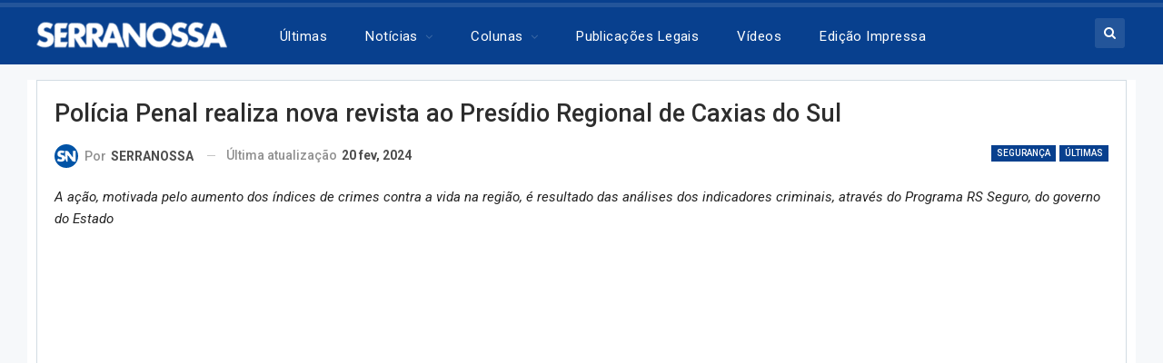

--- FILE ---
content_type: text/html; charset=UTF-8
request_url: https://serranossa.com.br/policia-penal-realiza-nova-revista-ao-presidio-regional-de-caxias-do-sul/
body_size: 39891
content:
	<!DOCTYPE html>
		<!--[if IE 8]>
	<html class="ie ie8" lang="pt-BR"> <![endif]-->
	<!--[if IE 9]>
	<html class="ie ie9" lang="pt-BR"> <![endif]-->
	<!--[if gt IE 9]><!-->
<html lang="pt-BR"> <!--<![endif]-->
	<head>
				<meta charset="UTF-8">
		<meta http-equiv="X-UA-Compatible" content="IE=edge">
		<meta name="viewport" content="width=device-width, initial-scale=1.0">
		<link rel="pingback" href="https://serranossa.com.br/xmlrpc.php"/>

		<meta name='robots' content='index, follow, max-image-preview:large, max-snippet:-1, max-video-preview:-1' />

	<!-- This site is optimized with the Yoast SEO Premium plugin v26.7 (Yoast SEO v26.7) - https://yoast.com/wordpress/plugins/seo/ -->
	<title>Polícia Penal realiza nova revista ao Presídio Regional de Caxias do Sul - Jornal SERRANOSSA | Notícias de Bento Gonçalves e do mundo</title>
<style>.flying-press-lazy-bg{background-image:none!important;}</style>
<link rel='preload' href='https://serranossa.com.br/wp-content/uploads/2026/01/Patrick-Pinto-Rigotti-27-anos-e-Estergio-Broilo-78-anos-morrem-em-grave-acidente-na-Rota-do-Sol-86x64.jpg' as='image' fetchpriority='high' />
<link rel='preload' href='https://serranossa.com.br/wp-content/uploads/2026/01/Bento-Goncalves-segundo-homicidio-de-2026-86x64.jpg' as='image' fetchpriority='high' />
<link rel='preload' href='https://serranossa.com.br/wp-content/uploads/2026/01/59bb73e6-774c-4067-afbf-948f613861f5-md-86x64.jpeg' as='image' fetchpriority='high' />
<link rel='preload' href='https://serranossa.com.br/wp-content/uploads/2026/01/Supermercado-Andreazza-localizado-no-bairro-Licorsul-em-Bento-Goncalves-teve-incendio-na-padaria-86x64.jpg' as='image' fetchpriority='high' />
<link rel='preload' href='https://serranossa.com.br/wp-content/uploads/2026/01/Criminoso-aplicava-o-golpe-do-falso-advogado-em-Farroupilha-comparsa-fugiu-quase-atropelando-policiais-86x64.jpg' as='image' fetchpriority='high' />
<link rel='preload' href='https://serranossa.com.br/wp-content/uploads/2024/11/Logo-SERRANOSSA-pc.png' as='image' imagesrcset='' imagesizes=''/>
<link rel='preload' href='https://serranossa.com.br/wp-content/uploads/2021/06/209593640_773932649939604_54949267947241794_n-150x150.png' as='image' imagesrcset='' imagesizes=''/>
<link rel='preload' href='https://serranossa.com.br/wp-content/uploads/2024/02/WhatsApp-Image-2024-02-19-at-17.32.56-1024x683.jpeg' as='image' imagesrcset='https://serranossa.com.br/wp-content/uploads/2024/02/WhatsApp-Image-2024-02-19-at-17.32.56-1024x683.jpeg 1024w, https://serranossa.com.br/wp-content/uploads/2024/02/WhatsApp-Image-2024-02-19-at-17.32.56-300x200.jpeg 300w, https://serranossa.com.br/wp-content/uploads/2024/02/WhatsApp-Image-2024-02-19-at-17.32.56-768x512.jpeg 768w, https://serranossa.com.br/wp-content/uploads/2024/02/WhatsApp-Image-2024-02-19-at-17.32.56-1536x1024.jpeg 1536w, https://serranossa.com.br/wp-content/uploads/2024/02/WhatsApp-Image-2024-02-19-at-17.32.56-scaled.jpeg 2048w' imagesizes='(max-width: 1024px) 100vw, 1024px'/>
<link rel='preload' href='https://serranossa.com.br/wp-content/themes/publisher/includes/libs/better-framework/assets/fonts/fontawesome-webfont.woff2?v=4.7.0' as='font' type='font/woff2' fetchpriority='high' crossorigin='anonymous'><link rel='preload' href='https://serranossa.com.br/wp-content/cache/flying-press/KFO7CnqEu92Fr1ME7kSn66aGLdTylUAMa3yUBHMdazQ.woff2' as='font' type='font/woff2' fetchpriority='high' crossorigin='anonymous'><link rel='preload' href='https://serranossa.com.br/wp-content/cache/flying-press/KFOKCnqEu92Fr1Mu53ZEC9_Vu3r1gIhOszmOClHrs6ljXfMMLoHQuAj-k3Yi128m0g.woff2' as='font' type='font/woff2' fetchpriority='high' crossorigin='anonymous'><link rel='preload' href='https://serranossa.com.br/wp-content/themes/publisher/includes/libs/better-framework/assets/fonts/fontawesome-webfont.woff?v=4.7.0' as='font' type='font/woff' fetchpriority='high' crossorigin='anonymous'>
<style id="flying-press-css">@keyframes adsense-loading{0%{opacity:.3}50%{opacity:.7}to{opacity:.3}}@font-face{font-display:swap;font-family:bs-icons;src:url(https://serranossa.com.br/wp-content/themes/publisher/includes/libs/better-framework/assets/fonts/bs-icons.eot);src:url(https://serranossa.com.br/wp-content/themes/publisher/includes/libs/better-framework/assets/fonts/bs-icons.eot#iefix)format("embedded-opentype"),url(https://serranossa.com.br/wp-content/themes/publisher/includes/libs/better-framework/assets/fonts/bs-icons.woff)format("woff"),url(https://serranossa.com.br/wp-content/themes/publisher/includes/libs/better-framework/assets/fonts/bs-icons.ttf)format("truetype"),url(https://serranossa.com.br/wp-content/themes/publisher/includes/libs/better-framework/assets/fonts/bs-icons.svg#bs-icons)format("svg");font-weight:400;font-style:normal}[class^=bsfi-],[class*=\ bsfi-]{font:14px/1 bs-icons;font-size:inherit;text-rendering:auto;-webkit-font-smoothing:antialiased;-moz-osx-font-smoothing:grayscale;display:inline-block}[class^=bsfii],[class*=\ bsfii]{font:14px/1 bs-icons!important}#pp_full_res{line-height:1!important}#pp_full_res .pp_inline{text-align:left}#pp_full_res .pp_inline p{margin:0 0 15px}html{-webkit-text-size-adjust:100%;-ms-text-size-adjust:100%;font-family:sans-serif}body{margin:0}article,aside,details,figcaption,figure,footer,header,hgroup,main,menu,nav,section,summary{display:block}a{background-color:#fff0}a:active,a:hover{outline:0}b,strong{font-weight:700}h1{margin:.67em 0;font-size:2em}img{border:0}svg:not(:root){overflow:hidden}button,input,optgroup,select,textarea{color:inherit;font:inherit;margin:0}button,html input[type=button],input[type=reset],input[type=submit]{-webkit-appearance:button;cursor:pointer}button::-moz-focus-inner,input::-moz-focus-inner{border:0;padding:0}input{line-height:normal}input[type=checkbox],input[type=radio]{box-sizing:border-box;padding:0}input[type=number]::-webkit-inner-spin-button,input[type=number]::-webkit-outer-spin-button{height:auto}input[type=search]{-webkit-appearance:textfield;-webkit-box-sizing:content-box;-moz-box-sizing:content-box;box-sizing:content-box}input[type=search]::-webkit-search-cancel-button,input[type=search]::-webkit-search-decoration{-webkit-appearance:none}@media print{*,:after,:before{color:#000!important;box-shadow:none!important;text-shadow:none!important;background:0 0!important}a,a:visited{text-decoration:underline}a[href]:after{content:" (" attr(href)")"}a[href^=\#]:after,a[href^=javascript\:]:after{content:""}img,tr{page-break-inside:avoid}img{max-width:100%!important}h2,h3,p{orphans:3;widows:3}}*,:after,:before{-webkit-box-sizing:border-box;-moz-box-sizing:border-box;box-sizing:border-box}html{-webkit-tap-highlight-color:#fff0;font-size:10px}body{color:#333;background-color:#fff;font-family:Helvetica Neue,Helvetica,Arial,sans-serif;font-size:14px;line-height:1.42857}button,input,select,textarea{font-family:inherit;font-size:inherit;line-height:inherit}a{color:#444;text-decoration:none}a:focus,a:hover{color:#e44e4f;text-decoration:underline}a:focus{outline:thin dotted;outline:5px auto -webkit-focus-ring-color;outline-offset:-2px}figure{margin:0}img{vertical-align:middle}.h1,.h2,.h3,.h4,.h5,.h6,h1,h2,h3,h4,h5,h6{color:inherit;font-family:inherit;font-weight:500;line-height:1.1}.h1,.h2,.h3,h1,h2,h3{margin-top:20px;margin-bottom:10px}.h1,h1{font-size:36px}p{margin:0 0 10px}ol,ul{margin-top:0;margin-bottom:10px}ol ol,ol ul,ul ol,ul ul{margin-bottom:0}.container{margin-left:auto;margin-right:auto;padding-left:15px;padding-right:15px}@media (width>=768px){.container{width:750px}}@media (width>=992px){.container{width:970px}}@media (width>=1200px){.container{width:1170px}}.row{margin-left:-15px;margin-right:-15px}.col-lg-1,.col-lg-10,.col-lg-11,.col-lg-12,.col-lg-2,.col-lg-3,.col-lg-4,.col-lg-5,.col-lg-6,.col-lg-7,.col-lg-8,.col-lg-9,.col-md-1,.col-md-10,.col-md-11,.col-md-12,.col-md-2,.col-md-3,.col-md-4,.col-md-5,.col-md-6,.col-md-7,.col-md-8,.col-md-9,.col-sm-1,.col-sm-10,.col-sm-11,.col-sm-12,.col-sm-2,.col-sm-3,.col-sm-4,.col-sm-5,.col-sm-6,.col-sm-7,.col-sm-8,.col-sm-9,.col-xs-1,.col-xs-10,.col-xs-11,.col-xs-12,.col-xs-2,.col-xs-3,.col-xs-4,.col-xs-5,.col-xs-6,.col-xs-7,.col-xs-8,.col-xs-9{min-height:1px;padding-left:15px;padding-right:15px;position:relative}.col-xs-1,.col-xs-10,.col-xs-11,.col-xs-12,.col-xs-2,.col-xs-3,.col-xs-4,.col-xs-5,.col-xs-6,.col-xs-7,.col-xs-8,.col-xs-9{float:left}.col-xs-12{width:100%}@media (width>=768px){.col-sm-1,.col-sm-10,.col-sm-11,.col-sm-12,.col-sm-2,.col-sm-3,.col-sm-4,.col-sm-5,.col-sm-6,.col-sm-7,.col-sm-8,.col-sm-9{float:left}.col-sm-8{width:66.6667%}.col-sm-6{width:50%}.col-sm-4{width:33.3333%}}@media (width>=992px){.col-md-1,.col-md-10,.col-md-11,.col-md-12,.col-md-2,.col-md-3,.col-md-4,.col-md-5,.col-md-6,.col-md-7,.col-md-8,.col-md-9{float:left}.col-md-6{width:50%}}@media (width>=1200px){.col-lg-1,.col-lg-10,.col-lg-11,.col-lg-12,.col-lg-2,.col-lg-3,.col-lg-4,.col-lg-5,.col-lg-6,.col-lg-7,.col-lg-8,.col-lg-9{float:left}.col-lg-12{width:100%}.col-lg-6{width:50%}}input[type=search]{-webkit-box-sizing:border-box;-moz-box-sizing:border-box;box-sizing:border-box}input[type=checkbox],input[type=radio]{margin:4px 0 0;line-height:normal}input[type=file]{display:block}input[type=range]{width:100%;display:block}input[type=checkbox]:focus,input[type=file]:focus,input[type=radio]:focus{outline:thin dotted;outline:5px auto -webkit-focus-ring-color;outline-offset:-2px}input[type=search]{-webkit-appearance:none}input[type=date],input[type=datetime-local],input[type=month],input[type=time]{line-height:34px}_:-ms-fullscreen,:root input[type=date],_:-ms-fullscreen,:root input[type=time],_:-ms-fullscreen,:root input[type=datetime-local],_:-ms-fullscreen,:root input[type=month]{line-height:1.42857}@-webkit-keyframes progress-bar-stripes{}@keyframes progress-bar-stripes{}.clearfix:after,.clearfix:before,.container-fluid:after,.container-fluid:before,.container:after,.container:before,.dl-horizontal dd:after,.dl-horizontal dd:before,.form-horizontal .form-group:after,.form-horizontal .form-group:before,.modal-footer:after,.modal-footer:before,.nav:after,.nav:before,.navbar-collapse:after,.navbar-collapse:before,.navbar-header:after,.navbar-header:before,.navbar:after,.navbar:before,.panel-body:after,.panel-body:before,.row:after,.row:before{content:" ";display:table}.clearfix:after,.container-fluid:after,.container:after,.dl-horizontal dd:after,.form-horizontal .form-group:after,.modal-footer:after,.nav:after,.navbar-collapse:after,.navbar-header:after,.navbar:after,.panel-body:after,.row:after{clear:both}@-ms-viewport{width:device-width}@-webkit-keyframes spinner{0%{-webkit-transform:rotate(0);transform:rotate(0)}to{-webkit-transform:rotate(360deg);transform:rotate(360deg)}}@keyframes spinner{0%{-webkit-transform:rotate(0);transform:rotate(0)}to{-webkit-transform:rotate(360deg);transform:rotate(360deg)}}@-moz-document url-prefix(){}.bs-pinning-wrapper{position:relative}.bs-pinning-block{z-index:9980;top:0;left:0;right:0;position:fixed!important}.bs-pinning-block.smart{-webkit-transition:all .3s;-moz-transition:all .3s;transition:all .3s}.bs-pinning-block.normal{position:inherit!important}.bs-pinning-block.unpinned-no-transition{transition:none}.ie7 .bs-pinning-block.unpinned-no-transition,.ie8 .bs-pinning-block.unpinned-no-transition,.ie9 .bs-pinning-block.unpinned-no-transition{margin-top:0}@font-face{font-display:swap;font-family:FontAwesome;src:url(https://serranossa.com.br/wp-content/themes/publisher/includes/libs/better-framework/assets/fonts/fontawesome-webfont.eot?v=4.7.0);src:url(https://serranossa.com.br/wp-content/themes/publisher/includes/libs/better-framework/assets/fonts/fontawesome-webfont.eot#iefix&v=4.7.0)format("embedded-opentype"),url(https://serranossa.com.br/wp-content/themes/publisher/includes/libs/better-framework/assets/fonts/fontawesome-webfont.woff2?v=4.7.0)format("woff2"),url(https://serranossa.com.br/wp-content/themes/publisher/includes/libs/better-framework/assets/fonts/fontawesome-webfont.woff?v=4.7.0)format("woff"),url(https://serranossa.com.br/wp-content/themes/publisher/includes/libs/better-framework/assets/fonts/fontawesome-webfont.ttf?v=4.7.0)format("truetype"),url(https://serranossa.com.br/wp-content/themes/publisher/includes/libs/better-framework/assets/fonts/fontawesome-webfont.svg?v=4.7.0#fontawesomeregular)format("svg");font-weight:400;font-style:normal}.fa{font:14px/1 FontAwesome;font-size:inherit;text-rendering:auto;-webkit-font-smoothing:antialiased;-moz-osx-font-smoothing:grayscale;display:inline-block}@-webkit-keyframes fa-spin{0%{-webkit-transform:rotate(0);transform:rotate(0)}to{-webkit-transform:rotate(359deg);transform:rotate(359deg)}}@keyframes fa-spin{0%{-webkit-transform:rotate(0);transform:rotate(0)}to{-webkit-transform:rotate(359deg);transform:rotate(359deg)}}.fa-search:before{content:""}.fa-home:before{content:""}.fa-tags:before{content:""}.fa-arrow-up:before{content:""}.fa-shopping-cart:before{content:""}.fa-automobile:before,.fa-car:before{content:""}.fa-shopping-bag:before{content:""}:root{--publisher-system-font:-apple-system,BlinkMacSystemFont,"Segoe UI","Roboto","Oxygen-Sans","Ubuntu","Cantarell","Helvetica Neue",sans-serif;--publisher-primary-color:#0080ce;--publisher-menu-height:calc(1px - 1px);--wp-adminbar-height:calc(1px - 1px)}body{color:#5f6569;-webkit-text-size-adjust:100%;text-rendering:optimizeLegibility;font-size-adjust:auto;font:14px/1.7 Lato,sans-serif}::selection{color:#fff;text-shadow:none}::selection{color:#fff;text-shadow:none}.heading-typo,.site-header .site-branding .logo,h1,h2,h3,h4,h5,h6{color:#2d2d2d}h1,h2,h3,h4,h5,h6{line-height:1.3}h1{font-size:34px}.bs-injection>.vc_row,.bs-injection>.vc_row[data-vc-full-width=true]>.bs-vc-wrapper,.bs-injection>.vc_vc_row,.container,.content-wrap,.footer-instagram.boxed,.page-layout-no-sidebar .bs-vc-content .vc_row[data-vc-full-width=true]>.bs-vc-wrapper,.page-layout-no-sidebar .bs-vc-content>.vc_row,.page-layout-no-sidebar .bs-vc-content>.vc_row.vc_row-has-fill .upb-background-text.vc_row,.page-layout-no-sidebar .bs-vc-content>.vc_vc_row,.site-footer.boxed,body.boxed .main-wrap{max-width:var(--publisher-site-width);width:100%}@media only screen and (width<=668px){.layout-1-col,.layout-2-col,.layout-3-col{margin-top:20px!important}}body.page-layout-1-col,body.page-layout-2-col{--publisher-site-width:var(--publisher-site-width-2-col);--publisher-site-width-content:var(--publisher-site-width-2-col-content-col);--publisher-site-width-primary:var(--publisher-site-width-2-col-primary-col);--publisher-site-width-secondary:0}@media (width>=768px){.layout-2-col .content-column{width:var(--publisher-site-width-content)}.layout-2-col .sidebar-column{width:var(--publisher-site-width-primary)}}a:focus{color:inherit}input[type=color],input[type=date],input[type=datetime-local],input[type=email],input[type=month],input[type=number],input[type=password],input[type=search],input[type=tel],input[type=text],input[type=time],input[type=url],input[type=week],textarea{color:#555;-o-transition:border-color ease-in-out .15s,box-shadow ease-in-out .15s;background-color:#fff;background-image:none;border:1px solid #ccc;border-radius:0;width:100%;height:36px;padding:6px 12px;font-size:14px;line-height:1.42857;-webkit-transition:border-color .15s ease-in-out,box-shadow .15s ease-in-out;transition:border-color .15s ease-in-out,box-shadow .15s ease-in-out;-webkit-box-shadow:inset 0 1px 1px #00000013;box-shadow:inset 0 1px 1px #00000013}input[type=color]:focus,input[type=date]:focus,input[type=datetime-local]:focus,input[type=email]:focus,input[type=month]:focus,input[type=number]:focus,input[type=password]:focus,input[type=search]:focus,input[type=tel]:focus,input[type=text]:focus,input[type=time]:focus,input[type=url]:focus,input[type=week]:focus,textarea:focus{outline:0}.btn,button,html input[type=button],input[type=button],input[type=reset],input[type=submit]{color:#fff;vertical-align:middle;-o-transition:all .3s ease;white-space:normal;border:none;border-radius:0;outline:0;max-width:100%;height:auto;padding:8px 12px;line-height:1.4;-webkit-transition:all .3s;-moz-transition:all .3s;transition:all .3s;text-transform:uppercase!important}.entry-content .btn,.entry-content .btn a,.entry-content button,.entry-content html input[type=button],.entry-content input[type=button],.entry-content input[type=reset],.entry-content input[type=submit]{color:#fff}.btn:focus,.btn:hover,button:focus,button:hover,html input[type=button]:focus,html input[type=button]:hover,input[type=button]:focus,input[type=button]:hover,input[type=reset]:focus,input[type=reset]:hover,input[type=submit]:focus,input[type=submit]:hover{opacity:.85}ul.menu{margin:0;padding:0;list-style:none}ul.menu a{text-decoration:none}ul.menu ul{margin:0;padding:0;list-style:none}ul.menu>li{float:left}ul.menu li>a{position:relative}ul.menu>li .sub-menu{z-index:100;background-color:#eee;width:200px;position:absolute;top:calc(100% + 1px)}ul.menu>li .sub-menu .sub-menu{left:99.4%;top:0!important}ul.menu>li li:hover>.sub-menu{display:block}ul.menu li.menu-have-icon>a>.bf-icon{margin-right:6px;display:inline-block}ul.menu li.menu-item-has-children>a:after{-webkit-font-smoothing:antialiased;-moz-osx-font-smoothing:grayscale;content:"";margin-left:6px;font-family:FontAwesome;font-size:13px;font-style:normal;font-weight:400;line-height:26px;display:inline-block}ul.menu .sub-menu>li.menu-item-has-children>a:after{content:"";position:absolute;top:5px;right:10px}ul.menu .sub-menu .sub-menu>li.menu-item-has-children>a:after{content:""}ul.menu li.menu-have-icon .bf-icon{margin-right:10px}ul.menu .sub-menu>li>a{border-bottom:1px solid #0000000a;display:block}ul.menu .sub-menu>li:last-child a{border-bottom:none!important}ul.menu .mega-menu,ul.menu .sub-menu{z-index:-1;-o-transition:.3s cubic-bezier(.55,-.01,.19,.98)0s;visibility:hidden;-webkit-transition:all .3s cubic-bezier(.55,-.01,.19,.98);-moz-transition:all .3s cubic-bezier(.55,-.01,.19,.98);-ms-transition:all .3s cubic-bezier(.55,-.01,.19,.98);transition:all .3s cubic-bezier(.55,-.01,.19,.98);display:none}ul.menu.bsm-initialized .mega-menu,ul.menu.bsm-initialized .sub-menu{display:block}ul.menu.bsm-initialized li.bsm-leave>.mega-menu,ul.menu.bsm-initialized li.bsm-leave>.sub-menu{display:none}ul.menu.bsm-initialized li.menu-item-has-children.better-anim-fade>.mega-menu,ul.menu.bsm-initialized li.menu-item-has-children.better-anim-fade>.sub-menu{opacity:0}@-webkit-keyframes menu-slide-top-in{0%{-webkit-transform:translateY(-11px);transform:translateY(-11px)}to{-webkit-transform:translate(0,0);transform:translate(0,0)}}@keyframes menu-slide-top-in{0%{-webkit-transform:translateY(-11px);transform:translateY(-11px)}to{-webkit-transform:translate(0,0);transform:translate(0,0)}}@-webkit-keyframes menu-slide-left-in{0%{-webkit-transform:translate(-11px);transform:translate(-11px)}to{-webkit-transform:translate(0,0);transform:translate(0,0)}}@keyframes menu-slide-left-in{0%{-webkit-transform:translate(-11px);transform:translate(-11px)}to{-webkit-transform:translate(0,0);transform:translate(0,0)}}@-webkit-keyframes menu-slide-right-in{0%{-webkit-transform:translate(11px);transform:translate(11px)}to{-webkit-transform:translate(0,0);transform:translate(0,0)}}@keyframes menu-slide-right-in{0%{-webkit-transform:translate(11px);transform:translate(11px)}to{-webkit-transform:translate(0,0);transform:translate(0,0)}}@-webkit-keyframes menu-tada{0%{opacity:0;-webkit-transform:scale(1);transform:scale(1)}10%,20%{-webkit-transform:scale3d(.97,.97,.97)rotate(-1deg);transform:scale3d(.97,.97,.97)rotate(-1deg)}30%,50%,70%,90%{-webkit-transform:scale3d(1.03,1.03,1.03)rotate(2deg);transform:scale3d(1.03,1.03,1.03)rotate(2deg)}40%,60%,80%{-webkit-transform:scale3d(1.03,1.03,1.03)rotate(-1deg);transform:scale3d(1.03,1.03,1.03)rotate(-1deg)}to{opacity:1;-webkit-transform:scale(1);transform:scale(1)}}@keyframes menu-tada{0%{-webkit-transform:scale(1);transform:scale(1)}10%,20%{-webkit-transform:scale3d(.97,.97,.97)rotate(-1deg);transform:scale3d(.97,.97,.97)rotate(-1deg)}30%,50%,70%,90%{-webkit-transform:scale3d(1.03,1.03,1.03)rotate(2deg);transform:scale3d(1.03,1.03,1.03)rotate(2deg)}40%,60%,80%{-webkit-transform:scale3d(1.03,1.03,1.03)rotate(-1deg);transform:scale3d(1.03,1.03,1.03)rotate(-1deg)}to{-webkit-transform:scale(1);transform:scale(1)}}@-webkit-keyframes menu-bounce{0%,20%{opacity:0;-webkit-animation-timing-function:cubic-bezier(.215,.61,.355,1);animation-timing-function:cubic-bezier(.215,.61,.355,1);-webkit-transform:translateY(-15px);transform:translateY(-15px)}40%,43%{-webkit-animation-timing-function:cubic-bezier(.755,.05,.855,.06);animation-timing-function:cubic-bezier(.755,.05,.855,.06);-webkit-transform:translateY(-20px);transform:translateY(-20px)}to,53%,80%{-webkit-animation-timing-function:cubic-bezier(.215,.61,.355,1);animation-timing-function:cubic-bezier(.215,.61,.355,1);-webkit-transform:translate(0,0);transform:translate(0,0)}70%{-webkit-animation-timing-function:cubic-bezier(.755,.05,.855,.06);animation-timing-function:cubic-bezier(.755,.05,.855,.06);-webkit-transform:translateY(-15px);transform:translateY(-15px)}90%{-webkit-transform:translateY(-4px);transform:translateY(-4px)}to{opacity:1}}@keyframes menu-bounce{0%,20%{opacity:0;-webkit-animation-timing-function:cubic-bezier(.215,.61,.355,1);animation-timing-function:cubic-bezier(.215,.61,.355,1);-webkit-transform:translateY(-15px);transform:translateY(-15px)}40%,43%{-webkit-animation-timing-function:cubic-bezier(.755,.05,.855,.06);animation-timing-function:cubic-bezier(.755,.05,.855,.06);-webkit-transform:translateY(-20px);transform:translateY(-20px)}to,53%,80%{-webkit-animation-timing-function:cubic-bezier(.215,.61,.355,1);animation-timing-function:cubic-bezier(.215,.61,.355,1);-webkit-transform:translate(0,0);transform:translate(0,0)}70%{-webkit-animation-timing-function:cubic-bezier(.755,.05,.855,.06);animation-timing-function:cubic-bezier(.755,.05,.855,.06);-webkit-transform:translateY(-15px);transform:translateY(-15px)}90%{-webkit-transform:translateY(-4px);transform:translateY(-4px)}to{opacity:1}}@-webkit-keyframes menu-shake{0%{opacity:0;-webkit-transform:translate(0,0);transform:translate(0,0)}20%,50%,60%,70%,90%{-webkit-transform:translate(-5px);transform:translate(-5px)}20%,40%,60%,80%{-webkit-transform:translate(5px);transform:translate(5px)}to{opacity:1;-webkit-transform:translate(0,0);transform:translate(0,0)}}@keyframes menu-shake{0%{opacity:0;-webkit-transform:translate(0,0);transform:translate(0,0)}20%,50%,60%,70%,90%{-webkit-transform:translate(-5px);transform:translate(-5px)}20%,40%,60%,80%{-webkit-transform:translate(5px);transform:translate(5px)}to{opacity:1;-webkit-transform:translate(0,0);transform:translate(0,0)}}@-webkit-keyframes menu-swing{0%{opacity:0}20%{-webkit-transform:rotate(5deg);transform:rotate(5deg)}40%{-webkit-transform:rotate(-4deg);transform:rotate(-4deg)}60%{-webkit-transform:rotate(2deg);transform:rotate(2deg)}80%{-webkit-transform:rotate(-2deg);transform:rotate(-2deg)}to{opacity:1;-webkit-transform:rotate(0);transform:rotate(0)}}@keyframes menu-swing{0%{opacity:0}20%{-webkit-transform:rotate(5deg);transform:rotate(5deg)}40%{-webkit-transform:rotate(-4deg);transform:rotate(-4deg)}60%{-webkit-transform:rotate(2deg);transform:rotate(2deg)}80%{-webkit-transform:rotate(-2deg);transform:rotate(-2deg)}to{opacity:1;-webkit-transform:rotate(0);transform:rotate(0)}}@-webkit-keyframes menu-wobble{0%{-webkit-transform:none;transform:none}15%{-webkit-transform:translate(-9%)rotate(-2deg);transform:translate(-9%)rotate(-2deg)}30%{-webkit-transform:translate(7%)rotate(1.5deg);transform:translate(7%)rotate(1.5deg)}45%{-webkit-transform:translate(-5%)rotate(-1.5deg);transform:translate(-5%)rotate(-1.5deg)}60%{-webkit-transform:translate(3%)rotate(.7deg);transform:translate(3%)rotate(.7deg)}75%{-webkit-transform:translate(-1%)rotate(-.7deg);transform:translate(-1%)rotate(-.7deg)}to{-webkit-transform:none;transform:none}}@keyframes menu-wobble{0%{-webkit-transform:none;transform:none}15%{-webkit-transform:translate(-9%)rotate(-2deg);transform:translate(-9%)rotate(-2deg)}30%{-webkit-transform:translate(7%)rotate(1.5deg);transform:translate(7%)rotate(1.5deg)}45%{-webkit-transform:translate(-5%)rotate(-1.5deg);transform:translate(-5%)rotate(-1.5deg)}60%{-webkit-transform:translate(3%)rotate(.7deg);transform:translate(3%)rotate(.7deg)}75%{-webkit-transform:translate(-1%)rotate(-.7deg);transform:translate(-1%)rotate(-.7deg)}to{-webkit-transform:none;transform:none}}@-webkit-keyframes menu-flipInX{0%{opacity:0;-webkit-animation-timing-function:ease-in;animation-timing-function:ease-in;-webkit-transform:perspective(200px)rotateX(50deg);transform:perspective(200px)rotateX(50deg)}40%{-webkit-animation-timing-function:ease-in;animation-timing-function:ease-in;-webkit-transform:perspective(200px)rotateX(-10deg);transform:perspective(200px)rotateX(-10deg)}60%{opacity:1;-webkit-transform:perspective(200px)rotateX(5deg);transform:perspective(200px)rotateX(5deg)}80%{-webkit-transform:perspective(200px)rotateX(-2deg);transform:perspective(200px)rotateX(-2deg)}to{-webkit-transform:perspective(200px);transform:perspective(200px)}}@keyframes menu-flipInX{0%{opacity:0;-webkit-animation-timing-function:ease-in;animation-timing-function:ease-in;-webkit-transform:perspective(200px)rotateX(50deg);transform:perspective(200px)rotateX(50deg)}40%{-webkit-animation-timing-function:ease-in;animation-timing-function:ease-in;-webkit-transform:perspective(200px)rotateX(-10deg);transform:perspective(200px)rotateX(-10deg)}60%{opacity:1;-webkit-transform:perspective(200px)rotateX(5deg);transform:perspective(200px)rotateX(5deg)}80%{-webkit-transform:perspective(200px)rotateX(-2deg);transform:perspective(200px)rotateX(-2deg)}to{-webkit-transform:perspective(200px);transform:perspective(200px)}}@-webkit-keyframes menu-flipInY{0%{opacity:0;-webkit-animation-timing-function:ease-in;animation-timing-function:ease-in;-webkit-transform:perspective(200px)rotateY(20deg);transform:perspective(200px)rotateY(20deg)}40%{-webkit-animation-timing-function:ease-in;animation-timing-function:ease-in;-webkit-transform:perspective(200px)rotateY(-10deg);transform:perspective(200px)rotateY(-10deg)}60%{opacity:1;-webkit-transform:perspective(200px)rotateY(5deg);transform:perspective(200px)rotateY(5deg)}80%{-webkit-transform:perspective(200px)rotateY(-1deg);transform:perspective(200px)rotateY(-1deg)}to{-webkit-transform:perspective(200px);transform:perspective(200px)}}@keyframes menu-flipInY{0%{opacity:0;-webkit-animation-timing-function:ease-in;animation-timing-function:ease-in;-webkit-transform:perspective(200px)rotateY(20deg);transform:perspective(200px)rotateY(20deg)}40%{-webkit-animation-timing-function:ease-in;animation-timing-function:ease-in;-webkit-transform:perspective(200px)rotateY(-10deg);transform:perspective(200px)rotateY(-10deg)}60%{opacity:1;-webkit-transform:perspective(200px)rotateY(5deg);transform:perspective(200px)rotateY(5deg)}80%{-webkit-transform:perspective(200px)rotateY(-1deg);transform:perspective(200px)rotateY(-1deg)}to{-webkit-transform:perspective(200px);transform:perspective(200px)}}@-webkit-keyframes menu-buzz{50%{-webkit-transform:translate(1px)rotate(.7deg);transform:translate(1px)rotate(.7deg)}to{-webkit-transform:translate(-1px)rotate(-.7deg);transform:translate(-1px)rotate(-.7deg)}}@keyframes menu-buzz{50%{-webkit-transform:translate(1px)rotate(.7deg);transform:translate(1px)rotate(.7deg)}to{-webkit-transform:translate(-1px)rotate(-.7deg);transform:translate(-1px)rotate(-.7deg)}}.site-header .content-wrap{overflow:visible!important}.site-header>.header-inner>.content-wrap>.container{position:relative}.site-header .site-branding{margin:0}.site-header .site-branding .logo{margin:0;font-size:50px;line-height:0}.site-header .site-branding .logo img{max-width:100%}.site-header .site-branding .logo .site-title{display:none}.site-header>.header-inner>.container,.site-header .header-inner .row{position:relative}.site-header .menu-action-buttons{z-index:99;width:35px;position:absolute;top:0;bottom:0;right:0}.site-header .menu-action-buttons.width-1{width:40px}.site-header .menu-action-buttons>div{float:right;text-align:right;min-width:37px;height:100%;display:inline-block;position:relative}.site-header .menu-action-buttons>div.close{opacity:1}.site-header .menu-action-buttons .search-container{z-index:1}.site-header .search-container .search-handler,.site-header .shop-cart-container .cart-handler{z-index:100;text-align:center;color:#434343;cursor:pointer;-o-transition:color .3s ease;width:37px;height:26px;margin-top:-15px;font-size:15px;line-height:26px;-webkit-transition:color .3s;-moz-transition:color .3s;transition:color .3s;display:inline-block;position:absolute;top:50%;right:3px}.site-header .search-container .search-box{z-index:99;text-align:center;width:100%;height:100%;padding:0 36px 0 0;display:none;position:absolute;top:0;right:0}.site-header .search-container .search-box .search-form .search-field{color:#434343;background:0 0;border:none;width:100%;height:45px;font-size:14px;line-height:45px}.site-header .search-container .search-box .search-form input[type=submit]{display:none}.main-menu>li{margin-right:10px}.main-menu>li>a{padding:0 12px;line-height:48px;display:inline-block}.main-menu .sub-menu>li>a{padding:0 16px 0 10px;line-height:40px}.main-menu.menu>li .sub-menu{background-color:#fff;width:210px;-webkit-box-shadow:0 7px 7px #00000026;-moz-box-shadow:0 7px 7px #00000026;box-shadow:0 7px 7px #00000026}.main-menu.menu .sub-menu li>a{padding:8px 16px;line-height:1.7}.main-menu.menu .sub-menu>li{position:relative}.main-menu.menu .sub-menu>li,.main-menu.menu .sub-menu>li>a{color:#434343}.main-menu.menu .sub-menu li.current-menu-item:hover>a,.main-menu.menu .sub-menu>li:hover>a{color:#fff}.main-menu.menu .sub-menu>li.menu-item-has-children>a:after{top:7px}.main-menu.menu .sub-menu>li>a{border-bottom:1px solid #0000000a}.main-menu.menu .sub-menu .sub-menu>li>a{border-bottom:1px solid #0000000f}.main-menu.menu>li>a:before{content:"";-o-transition:all .3s ease;visibility:hidden;width:20%;height:3px;-webkit-transition:all .3s;-moz-transition:all .3s;transition:all .3s;display:block;position:absolute;bottom:0;left:50%;transform:translate(-50%)}.main-menu.menu>li.current-menu-item>a:before,.main-menu.menu>li.current-menu-parent>a:before,.main-menu.menu>li:hover>a:before{visibility:visible;width:100%}.menu .mega-menu,ul.menu>li .sub-menu{top:calc(100% + 3px)}.site-header.header-style-5 .search-container .search-handler,.site-header.header-style-5 .shop-cart-container .cart-handler,.site-header.header-style-8 .search-container .search-handler,.site-header.header-style-8 .shop-cart-container .cart-handler{margin-top:-14px}.site-header.header-style-5 .main-menu.menu,.site-header.header-style-6 .main-menu.menu,.site-header.header-style-8 .main-menu.menu{height:79px;margin-bottom:-1px;overflow-y:hidden}.site-header.header-style-8 .main-menu.menu{height:67px}.site-header.header-style-5 .main-menu.menu .mega-menu,.site-header.header-style-5 .main-menu.menu>li .sub-menu,.site-header.header-style-6 .main-menu.menu .mega-menu,.site-header.header-style-6 .main-menu.menu>li .sub-menu,.site-header.header-style-8 .main-menu.menu .mega-menu,.site-header.header-style-8 .main-menu.menu>li .sub-menu{top:calc(100% + 1px)}.site-header.header-style-5 .main-menu.menu>li .sub-menu .sub-menu,.site-header.header-style-6 .main-menu.menu>li .sub-menu .sub-menu,.site-header.header-style-8 .main-menu.menu>li .sub-menu .sub-menu{top:0}.site-header.header-style-5 .main-menu-container.menu-actions-btn-width-1,.site-header.header-style-6 .main-menu-container.menu-actions-btn-width-1,.site-header.header-style-8 .main-menu-container.menu-actions-btn-width-1{padding-right:40px}.site-header.header-style-8 .menu-action-buttons>div{line-height:66px}.site-header.header-style-8 .search-container .search-box .search-form .search-field{height:66px}.site-header.header-style-8 .header-inner{padding:0;position:relative}.site-header.header-style-8.boxed .header-inner,.site-header.header-style-8.full-width{border-bottom:1px solid #eee}.site-header.header-style-8 .main-menu.menu>li{float:left;margin:0 10px 0 0;display:inline-block}.site-header.header-style-8 .main-menu.menu>li>a{padding:0 7px}.site-header.header-style-8 .main-menu.menu .sub-menu{text-align:left}.site-header.header-style-8 .site-branding{float:left;width:20%;padding-right:20px}.site-header.header-style-8 .main-menu-container{float:right;width:80%}.site-header.header-style-8 .main-menu>li>a{line-height:66px}.site-header.header-style-8 .site-branding .logo{width:100%;line-height:58px;display:table}.site-header.header-style-8 .site-branding .logo.img-logo a{vertical-align:middle;z-index:100;height:62px;padding:0 10px 0 0;line-height:62px;display:table-cell;position:relative}.site-header.header-style-8 .site-branding .logo img{vertical-align:middle;table-layout:fixed;max-width:100%;max-height:100%;margin:0;display:table-cell}.site-header.header-style-8 .site-branding .logo,.site-header.header-style-8 .site-branding .logo img{max-height:58px;padding:0}.site-header.header-style-8 .main-menu.menu>li.current-menu-item>a:before,.site-header.header-style-8 .main-menu.menu>li.current-menu-parent>a:before,.site-header.header-style-8 .main-menu.menu>li:hover>a:before{height:2px;bottom:-1px}.site-header.header-style-8 .main-menu.menu>li.menu-item-has-children>a:after{text-align:center;color:#00000036;width:100%;margin:0;position:absolute;bottom:0;left:0}.site-header.header-style-8 .content-wrap>.bs-pinning-wrapper>.bs-pinning-block{box-shadow:none;background:#fff}.site-header.header-style-8.full-width .content-wrap{max-width:100%!important}@media only screen and (width<=992px){.main-menu>li{margin-right:10px}.site-header.header-style-3 .main-menu.menu>li,.site-header.header-style-4 .main-menu.menu>li,.site-header.header-style-8 .main-menu.menu>li{margin:0 7px 0 0}.site-header.header-style-5 .main-menu.menu>li>a,.site-header.header-style-6 .main-menu.menu>li>a,.site-header.header-style-8 .main-menu.menu>li>a{padding:0 7px}.main-menu>li>a{padding:0 4px}}.rh-header{-webkit-user-select:none;-moz-user-select:none;-ms-user-select:none;user-select:none;min-width:300px;display:none;position:relative}.rh-header .rh-container{user-select:none;background-color:#222}@media only screen and (width<=700px){body .site-header,body.bs-hide-ha .site-header{display:none}.rh-header{display:block}}.rh-header .menu-container{position:absolute;top:0;right:0}.rh-header .menu-container .menu-handler{color:#fff;text-align:center;cursor:pointer;float:right;background-color:#ffffff0d;border-left:1px solid #00000012;width:54px;height:54px;font-size:18px;display:inline-block;position:relative}.rh-header .menu-container .menu-handler .lines{background:#ecf0f1;width:22px;height:2px;margin-top:25.5px;display:inline-block;position:relative}.rh-header .menu-container .menu-handler .lines:after,.rh-header .menu-container .menu-handler .lines:before{content:"";background:#ecf0f1;width:22px;height:2px;display:inline-block;position:absolute;left:0}.rh-header .menu-container .menu-handler .lines:before{top:8px}.rh-header .menu-container .menu-handler .lines:after{top:-8px}.rh-cover .rh-c-m .resp-menu li{float:none;line-height:46px;display:block;position:relative}.rh-cover .rh-c-m .resp-menu .sub-menu a>.fa{min-width:12px}.rh-cover .rh-c-m .resp-menu li a>.bf-icon{min-width:22px;margin:0;display:inline-block}.rh-cover .rh-c-m .resp-menu li>a{color:#fff;border-bottom:none;padding:0 0 0 3px;font-size:14px;transition:none;display:block;position:relative}.rh-cover .rh-c-m .resp-menu>li>a{border-bottom:2px solid #ffffff0d}.rh-cover .rh-c-m .resp-menu .children-button{text-align:center;color:silver;cursor:pointer;opacity:.5;border-radius:50%;width:24px;height:24px;line-height:24px;-webkit-transition:all .55s cubic-bezier(.37,-.04,.2,.99);-moz-transition:all .55s cubic-bezier(.37,-.04,.2,.99);transition:all .55s cubic-bezier(.37,-.04,.2,.99);position:absolute;top:11px;right:0}.rh-cover .rh-c-m .resp-menu+.resp-menu .children-button{top:8px}.rh-cover .rh-c-m .resp-menu li li .children-button{top:1px}.rh-cover .rh-c-m .resp-menu .children-button:after,.rh-cover .rh-c-m .resp-menu .children-button:before{content:"";background:#fff;width:11px;height:2px;-webkit-transition:all .55s cubic-bezier(.37,-.04,.2,.99);-moz-transition:all .55s cubic-bezier(.37,-.04,.2,.99);transition:all .55s cubic-bezier(.37,-.04,.2,.99);display:inline-block;position:absolute;top:11px;right:6px}.rh-cover .rh-c-m .resp-menu .children-button:after{transform:rotate(90deg)}.rh-cover .rh-c-m .resp-menu li.menu-item-has-children>a:after,.rh-cover .rh-c-m .resp-menu li:hover>.mega-menu,.rh-cover .rh-c-m .resp-menu li:hover>.sub-menu{display:none}.rh-cover .rh-c-m .resp-menu .mega-menu,.rh-cover .rh-c-m .resp-menu .sub-menu{visibility:visible;z-index:1;background-color:#fff0;width:100%;margin-top:1px;display:none;position:relative;opacity:1!important;top:inherit!important;left:inherit!important;transition:none!important;animation-name:none!important;right:auto!important;transform:none!important}.rh-cover .rh-c-m .resp-menu .sub-menu>li:last-child>a{border-bottom:2px solid #ffffff0a!important}.rh-cover .rh-c-m .resp-menu .sub-menu .sub-menu{margin-top:2px}.rh-cover .rh-c-m .resp-menu .sub-menu>li>a{font-size:13px}.rh-cover .rh-c-m .resp-menu .mega-menu,.rh-cover .rh-c-m .resp-menu .sub-menu{padding-left:22px}.rh-cover .rh-c-m .resp-menu li li{line-height:28px}.rh-cover .rh-c-m .resp-menu .sub-menu>li:last-child>a{margin-bottom:5px;padding-bottom:8px}.rh-cover .rh-c-m .resp-menu+.resp-menu li{line-height:40px}.rh-cover .rh-c-m .resp-menu+.resp-menu li>a{font-size:12px}.rh-cover .search-form{margin-top:35px;position:relative}.rh-cover .search-form input[type=search]{color:#fff;box-shadow:none;float:none;webkit-backface-visibility:hidden;backface-visibility:hidden;background:#fff3;border:none;border-radius:3px;margin:0}.rh-cover .search-form input[type=submit]{content:"";text-rendering:auto;-webkit-font-smoothing:antialiased;-moz-osx-font-smoothing:grayscale;color:#fff;font:16px/1 FontAwesome;display:inline-block;position:absolute;top:0;right:0;background:0 0!important}.rh-cover .search-form ::-webkit-input-placeholder{color:#fff}.rh-cover .search-form ::placeholder{color:#fff}.rh-cover .search-form :placeholder-shown{color:#fff}.rh-cover .search-form :-ms-placeholder-shown{color:#fff}.rh-header .logo-container{height:54px;padding:0 0 0 15px;line-height:54px}.rh-header .logo-container.rh-img-logo{font-size:0}.rh-header .logo-container img{max-width:80%;max-height:80%}.rh-header .logo-container a{color:#fff}.rh-cover{z-index:9999;visibility:hidden;background:#191919;width:100%;height:calc(100% + 1px);-webkit-transition:all .54s cubic-bezier(.65,.33,.35,.84);-moz-transition:all .54s cubic-bezier(.65,.33,.35,.84);transition:all .54s cubic-bezier(.65,.33,.35,.84);position:fixed;top:0;left:-99%;overflow:auto}.noscroll{overflow:hidden}@media (width<=767px){body{background-color:#f3f3f3!important}.main-wrap{background-color:#fff;width:100%;margin:auto;overflow:auto}}.rh-cover:before{content:"";opacity:.08;z-index:-1;background-color:#fff;width:100%;height:60px;position:absolute;box-shadow:0 0 32px #000}.rh-cover .rh-close{cursor:pointer;z-index:10;width:20px;height:20px;display:inline-block;position:absolute;top:21px;right:25px}.rh-cover .rh-close:after,.rh-cover .rh-close:before{content:"";opacity:.65;background:#fff;border-radius:5px;width:2px;height:18px;margin-top:-10px;margin-left:-1px;position:absolute;top:50%;left:50%;transform:rotate(45deg)}.rh-cover .rh-close:after{-webkit-transform:rotate(-45deg);-moz-transform:rotate(-45deg);transform:rotate(-45deg)}.rh-cover .rh-panel{width:100%;padding:27px;position:absolute;top:0;left:0}.rh-cover .rh-p-h{color:#fff;height:60px;margin:-27px -27px 20px;padding:0 23px;font-size:14px;line-height:60px;position:relative}.rh-cover .rh-p-h a{color:#fff}.main-menu .bs-pretty-tabs-container .bs-pretty-tabs-elements{border:none;padding:0;left:auto;right:auto}.main-menu .bs-pretty-tabs-container{position:inherit}body{text-decoration-skip:ink;background:#fff}body.boxed{background-color:#eee}@media (width<=980px){body.boxed .bs-vc-content>.vc_row>.bs-vc-wrapper,body.boxed .content-wrap,body.boxed .mega-menu .content-wrap{padding-left:0;padding-right:0}}.main-wrap{margin:0 auto}.content-wrap,.main-wrap,main.content-container{position:relative}body.active-top-line{border-top:3px solid #fff0}.main-wrap .container,body.full-width .main-wrap{width:100%}@media (width>=768px){.boxed .main-wrap{width:100%!important}}@media only screen and (width<=768px){.boxed .main-wrap{max-width:100%!important}}body.boxed .main-wrap{-webkit-box-sizing:inherit;-moz-box-sizing:inherit;box-sizing:inherit;background-color:#fff;padding:0;-webkit-box-shadow:0 0 2px #00000045;-moz-box-shadow:0 0 2px #00000045;box-shadow:0 0 2px #00000045}@media only screen and (width<=480px){.col-lg-1,.col-lg-10,.col-lg-11,.col-lg-12,.col-lg-2,.col-lg-3,.col-lg-4,.col-lg-5,.col-lg-6,.col-lg-7,.col-lg-8,.col-lg-9,.col-md-1,.col-md-10,.col-md-11,.col-md-12,.col-md-2,.col-md-3,.col-md-4,.col-md-5,.col-md-6,.col-md-7,.col-md-8,.col-md-9,.col-sm-1,.col-sm-10,.col-sm-11,.col-sm-12,.col-sm-2,.col-sm-3,.col-sm-4,.col-sm-5,.col-sm-6,.col-sm-7,.col-sm-8,.col-sm-9,.col-xs-1,.col-xs-10,.col-xs-11,.col-xs-12,.col-xs-2,.col-xs-3,.col-xs-4,.col-xs-5,.col-xs-6,.col-xs-7,.col-xs-8,.col-xs-9,.vc_row .bs-vc-wrapper>.bs-vc-column{padding-left:15px!important;padding-right:15px!important}}.content-wrap{min-width:300px;margin:0 auto;padding:0}.container{width:100%}.listing .col-lg-1,.listing .col-lg-10,.listing .col-lg-11,.listing .col-lg-12,.listing .col-lg-2,.listing .col-lg-3,.listing .col-lg-4,.listing .col-lg-5,.listing .col-lg-6,.listing .col-lg-7,.listing .col-lg-8,.listing .col-lg-9,.listing .col-md-1,.listing .col-md-10,.listing .col-md-11,.listing .col-md-12,.listing .col-md-2,.listing .col-md-3,.listing .col-md-4,.listing .col-md-5,.listing .col-md-6,.listing .col-md-7,.listing .col-md-8,.listing .col-md-9,.listing .col-sm-1,.listing .col-sm-10,.listing .col-sm-11,.listing .col-sm-12,.listing .col-sm-2,.listing .col-sm-3,.listing .col-sm-4,.listing .col-sm-5,.listing .col-sm-6,.listing .col-sm-7,.listing .col-sm-8,.listing .col-sm-9,.listing .col-xs-1,.listing .col-xs-10,.listing .col-xs-11,.listing .col-xs-12,.listing .col-xs-2,.listing .col-xs-3,.listing .col-xs-4,.listing .col-xs-5,.listing .col-xs-6,.listing .col-xs-7,.listing .col-xs-8,.listing .col-xs-9{padding-left:15px;padding-right:15px}.listing .row{margin-left:-15px;margin-right:-15px}.term-badges .format-badge,.term-badges .term-badge{line-height:0;display:inline-block}.term-badges a{color:#8b8b8b;padding:0 0 4px}.term-badges .fa{margin-right:2px}.term-badges.floated a{color:#fff;white-space:nowrap;text-overflow:ellipsis;vertical-align:top;max-width:150px;margin-bottom:3px;margin-right:3px;padding:2px 7px;line-height:1.7;display:inline-block;overflow:hidden}.term-badges.floated{z-index:1;font-size:0;line-height:0;position:absolute;top:0;left:0}.img-holder{float:left;width:80px;margin-right:15px;transition:none;display:inline-block;position:relative}.bs-ll-d .img-cont,.bs-ll-d .img-holder{background-color:#f5f5f5}@-webkit-keyframes bs-lazy-anim{}@keyframes bs-lazy-anim{}@-webkit-keyframes bs-lazy-anim-rtl{}@keyframes bs-lazy-anim-rtl{}.img-holder.b-error,.img-holder.b-loaded,body.bs-ll-d .img-holder{-webkit-background-size:cover;-moz-background-size:cover;-o-background-size:cover;background-position:top;background-size:cover;animation:none}.img-holder.b-loaded,body.bs-ll-d .img-holder{opacity:1;transition:opacity .2s ease-in-out}.img-holder:before{content:" ";width:100%;padding-top:70%;display:block}.search-field::-ms-clear{display:none}.search-form input[type=search]{float:left;height:38px;box-shadow:none;margin-right:8px;font-size:12px;line-height:38px}.search-form input[type=submit]{height:38px}.post-meta{font-style:inherit;padding-top:2px}.post-meta .time{margin-right:10px}.post-meta .post-author-avatar img{margin-top:-2px;margin-right:5px}.post-meta>a:last-child,.post-meta>span:last-child{margin-right:0!important}.container,.vc_column_container{margin-left:auto!important;margin-right:auto!important}.bs-pagination-wrapper .listing+.listing{margin-top:20px}.listing .listing-item,.mega-links>.menu-item{min-height:0}.listing.columns-1 .listing-item,.mega-links.columns-1>.menu-item{float:none;width:100%}.post-related .listing-item .title{font-size:15px;line-height:1.4}.post-related .include-last-mobile .listing-item:last-child{display:none}@media only screen and (width<=600px){.post-related .include-last-mobile .listing-item:last-child{display:block}}.content-column .single-container:last-child{margin-bottom:0}.single-post-content .term-badges.floated a{max-width:auto}.entry-terms{margin-bottom:7px}.entry-terms:last-child{margin-bottom:-3px}.entry-terms ul{margin:0;padding:0;list-style:none;display:inline}.entry-terms li{display:inline}.entry-terms .terms-label{margin-right:4px;padding:0 10px;display:inline-block}.entry-terms.post-tags .terms-label,.entry-terms.source .terms-label,.entry-terms.via .terms-label{color:#fff;float:left;background:#444;border:1px solid #444;border-radius:33px;font-size:10px;line-height:20px}.entry-terms.post-tags a,.entry-terms.source a,.entry-terms.via a{float:left;color:#5f5f5f;background:#fff;border:1px solid #d4d4d4;border-radius:33px;margin-bottom:3px;margin-right:3px;padding:0 9px;font-size:10px;line-height:20px;display:inline-block}.entry-terms.post-tags a:hover,.entry-terms.source a:hover,.entry-terms.via a:hover{color:#fff;border:1px solid #fff0}.post-related{border:1px solid #e8e8e8;padding:20px;position:relative}.entry-content{color:#4a4a4a;padding-bottom:20px;font-size:14px;line-height:1.6}.post .entry-content.single-post-content:last-child{padding-bottom:0}.entry-content.single-post-content iframe,.single-page-simple-content .entry-content iframe{max-width:100%}.entry-content p{margin-bottom:17px}.entry-content p:last-child{margin-bottom:0}.entry-content ol,.entry-content ul{margin-bottom:17px}.entry-content figure,.entry-content img{max-width:100%;height:auto}.entry-content img.aligncenter{margin:15px auto 25px;display:block}.entry-content figure.aligncenter{text-align:center;margin:20px auto}.entry-content figure.aligncenter img{display:inline-block}.entry-content .gallery-caption,.entry-content .wp-caption-text,.entry-content figcaption{color:#545454;text-align:center;margin:5px 0 0;padding:0;font-size:13px;font-style:italic;line-height:15px}.entry-content.single-post-content a:hover,.single-page-simple-content .entry-content a:hover{text-decoration:underline}.entry-content>:last-child{margin-bottom:0}.entry-content>h1:first-child,.entry-content>h2:first-child,.entry-content>h3:first-child,.entry-content>h4:first-child,.entry-content>h5:first-child,.entry-content>h6:first-child{margin-top:0}.back-top{color:#fff;text-align:center;z-index:9999;cursor:pointer;opacity:0;visibility:hidden;-o-transition:all .3s ease;width:40px;height:40px;font-size:16px;line-height:42px;-webkit-transition:all .3s;-moz-transition:all .3s;transition:all .3s;position:fixed;bottom:10px;right:10px;-webkit-box-shadow:0 1px 2px #00000017;-moz-box-shadow:0 1px 2px #00000017;box-shadow:0 1px 2px #00000017}.back-top.dark{color:#fff;background:#383838}.back-top:hover{opacity:1}@-webkit-keyframes bs-fadeInLeft{}@keyframes bs-fadeInLeft{}@-webkit-keyframes bs-fadeInRight{}@keyframes bs-fadeInRight{}@-webkit-keyframes bs-fadeInDown{}@keyframes bs-fadeInDown{}@-webkit-keyframes bs-fadeInUp{}@keyframes bs-fadeInUp{}@-webkit-keyframes bs-spin{0%{tranform:rotate(0);-webkit-transform:rotate(0)}to{tranform:rotate(360deg);-webkit-transform:rotate(360deg)}}@keyframes bs-spin{0%{tranform:rotate(0);-webkit-transform:rotate(0)}to{tranform:rotate(360deg);-webkit-transform:rotate(360deg)}}@-webkit-keyframes bs-loading-keyframe{0%{opacity:1;-webkit-transform:scale(1);transform:scale(1)}50%{opacity:.35;-webkit-transform:scale(.45);transform:scale(.45)}to{opacity:1;-webkit-transform:scale(1);transform:scale(1)}}@-moz-keyframes bs-loading-keyframe{0%{opacity:1;-moz-transform:scale(1);transform:scale(1)}50%{opacity:.35;-moz-transform:scale(.45);transform:scale(.45)}to{opacity:1;-moz-transform:scale(1);transform:scale(1)}}@-o-keyframes bs-loading-keyframe{0%{opacity:1;-o-transform:scale(1);transform:scale(1)}50%{opacity:.35;-o-transform:scale(.45);transform:scale(.45)}to{opacity:1;-o-transform:scale(1);transform:scale(1)}}@keyframes bs-loading-keyframe{0%{opacity:1;-webkit-transform:scale(1);-moz-transform:scale(1);-o-transform:scale(1);transform:scale(1)}50%{opacity:.35;-webkit-transform:scale(.45);-moz-transform:scale(.45);-o-transform:scale(.45);transform:scale(.45)}to{opacity:1;-webkit-transform:scale(1);-moz-transform:scale(1);-o-transform:scale(1);transform:scale(1)}}.bs-pagination-wrapper:focus{outline:0!important}.bs-pagination-wrapper{position:relative}.bs-pretty-tabs-container{float:right;text-align:center;z-index:2;display:inline-block;position:relative}.bs-pretty-tabs-container .bs-pretty-tabs-more{z-index:3;cursor:pointer;position:relative}.bs-pretty-tabs-container .bs-pretty-tabs-elements .h-text{text-align:right;border:none;width:100%;margin:0;padding:3px 10px;display:block}.bs-pretty-tabs-container .bs-pretty-tabs-elements{z-index:2;white-space:nowrap;background:#fff;border:1px solid #d8d8d8;min-width:160px;padding:5px;display:none;position:absolute;top:100%;right:0}.search-container{position:relative}@media only screen and (width<=1000px){.container{width:100%}.content-wrap{padding:0}}@media only screen and (width<=420px){.widget{margin-bottom:15px}}@media only screen and (width<=668px){body{padding:0}}@media print{body{color:#000;background:#fff!important}.back-top,.bs-irp,.bs-pinning-wrapper,.comment-list .comment-footer,.comment-respond,.footer-instagram,.main-menu-wrapper,.more-stories,.next-prev-post,.post-related,.post-tp-4-header .move-to-content,.post-tp-6-header.wfi,.post-tp-8-header,.sidebar-column.sidebar-column-primary,.sidebar-column.sidebar-column-secoundary,.single-container>.post-author .author-links ul,.single-post-share,.single-post-share .share-handler-wrap,.site-footer .footer-social-icons,.site-footer .footer-widgets,body.single .bf-breadcrumb .bf-breadcrumb-item.bf-breadcrumb-end,body.single .bf-breadcrumb .bf-breadcrumb-item:last-child{display:none!important}a[href]:after{content:none!important}.term-badges a{max-width:inherit}body.active-top-line{border-top:none}}.sidebar-column-primary{z-index:1000}.listing.scolumns-3 .listing-item{float:left;width:33.3333%}.listing.scolumns-3 .listing-item:nth-child(3n-1){padding:0 6px}.listing.scolumns-3 .listing-item:nth-child(3n-2){clear:left;padding-right:12px}.listing.scolumns-3 .listing-item:nth-child(3n+3){padding-left:12px}@media only screen and (width<=600px){.listing.scolumns-3 .listing-item,.listing.scolumns-4 .listing-item,.listing.scolumns-5 .listing-item{float:left;width:50%}.listing.scolumns-3 .listing-item:nth-child(odd),.listing.scolumns-4 .listing-item:nth-child(odd),.listing.scolumns-5 .listing-item:nth-child(odd){clear:left;padding-left:0;padding-right:12px}.listing.scolumns-3 .listing-item:nth-child(2n),.listing.scolumns-4 .listing-item:nth-child(2n),.listing.scolumns-5 .listing-item:nth-child(2n){clear:none;padding-left:12px;padding-right:0}}@media only screen and (width<=320px){.listing.scolumns-2 .listing-item,.listing.scolumns-3 .listing-item,.listing.scolumns-4 .listing-item,.listing.scolumns-5 .listing-item{clear:none!important;width:100%!important;padding-left:0!important;padding-right:0!important}}.listing-item-tb-1{margin-bottom:22px;position:relative}.listing-item-tb-1:last-child,.listing-mix-3-1 .listing-tb-1>.listing-item-tb-1:last-child{margin-bottom:0}.listing-item-tb-1 .title{margin:0}.listing-item-tb-1 .title a{color:inherit}.listing-item-tb-1 .featured{float:left;margin-right:13px;line-height:0;position:relative}.listing-item-tb-1 .img-holder{float:none;width:86px;margin-right:0}.listing-item-tb-1 .img-holder:before{padding-top:74%}.listing-item-tb-2{margin-bottom:20px;position:relative}.listing-item-tb-2 .term-badges.floated{left:0}.listing-item-tb-2 .item-inner{position:relative}.listing-item-tb-2 .title{margin:0}.listing-item-tb-2 .title a{color:inherit}.listing-item-tb-2 .post-meta{margin-top:5px}.listing-item-tb-2 .featured{margin-bottom:10px;line-height:0;position:relative}.listing-item-tb-2 .img-holder{float:none;width:100%;margin-right:0;display:block}.listing-item-tb-2 .img-holder:before{padding-top:70%}.bs-listing p:empty{display:none}@-webkit-keyframes mg-gr-anim{0%{background-position:0 0}50%{background-position:100% 100%}to{background-position:0 0}}@-moz-keyframes mg-gr-anim{0%{background-position:0 0}50%{background-position:100% 100%}to{background-position:0 0}}@-o-keyframes mg-gr-anim{0%{background-position:0 0}50%{background-position:100% 100%}to{background-position:0 0}}@keyframes mg-gr-anim{0%{background-position:0 0}50%{background-position:100% 100%}to{background-position:0 0}}@media only screen and (width<=678px){.footer-widgets>.content-wrap>.container>.row>:last-child{margin-bottom:0!important}}.sidebar>.widget:last-child,.widget>.bs-listing{margin-bottom:0}.widget ol,.widget ul{margin-bottom:0;padding-left:20px}.widget li{margin-bottom:7px}.widget li:last-child{margin-bottom:0}.widget li>ul{margin-top:10px}.widget img{max-width:100%;height:auto}.widget.widget_text img{margin:10px 0 15px}.sidebar-column .widget>.bs-listing:last-child{margin-bottom:0}.widget.widget_nav_menu .bf-icon{margin-left:5px;margin-right:7px}.widget.widget_nav_menu ul.menu{font-size:16px}.widget.widget_nav_menu ul,.widget.widget_nav_menu ul ul{margin-top:0;padding:0;list-style:none}.widget.widget_nav_menu ul.menu>li .sub-menu{background:0 0;width:auto;height:auto;display:block;position:relative;top:0;left:0}.widget.widget_nav_menu ul.menu>li .sub-menu .sub-menu{left:0}.widget.widget_nav_menu ul.menu li{float:none;margin-bottom:2px;padding:0;display:block}.widget.widget_nav_menu ul.menu li:before{content:"";display:none}.widget.widget_nav_menu ul.menu li a{background-color:#fff;border:1px solid #dedede;width:100%;padding:5px 10px;font-size:12px;line-height:24px;display:block;position:relative}.widget.widget_nav_menu ul.menu li>a:hover{color:#fff!important;border-color:#0000!important}.widget.widget_nav_menu ul.menu li a:before{-webkit-font-smoothing:antialiased;-moz-osx-font-smoothing:grayscale;content:"";margin-left:7px;margin-right:7px;font-family:FontAwesome;font-style:normal;font-weight:400;display:inline-block}.widget.widget_nav_menu ul.menu ul li a:before{content:""}.widget.widget_nav_menu ul.menu li .sub-menu li.menu-have-icon>a:before,.widget.widget_nav_menu ul.menu li.menu-have-icon a:before{display:none}.widget.widget_nav_menu ul.menu ul li:first-child{margin-top:2px}.widget.widget_nav_menu ul.menu ul li,.widget.widget_nav_menu ul.menu ul ul li{margin-left:15px}.widget.widget_nav_menu ul.menu .sub-menu>li:last-child a{border-bottom:1px solid #dedede!important}.widget.widget_nav_menu ul.menu .sub-menu>li:last-child a:hover{border-bottom-color:#0000!important}.widget.widget_nav_menu ul.menu li .sub-menu>li>a:before{-webkit-font-smoothing:antialiased;-moz-osx-font-smoothing:grayscale;content:"";font-family:FontAwesome;font-style:normal;font-weight:400;display:inline-block}.widget.widget_nav_menu ul.menu li.menu-item-has-children>a:after{display:none}.widget.widget_nav_menu ul.menu .mega-menu,.widget.widget_nav_menu ul.menu .sub-menu{visibility:visible;width:100%;display:block;position:relative;opacity:1!important;background:0 0!important;transition:none!important;animation-name:none!important;top:auto!important;left:auto!important;right:auto!important;transform:none!important}.section-heading{margin:0 0 15px;font-size:16px;line-height:20px;position:relative}.section-heading p{display:inline-block;margin-bottom:0!important}.section-heading .h-text .bf-icon{vertical-align:top;line-height:inherit;margin-right:3px}.section-heading .h-text,.section-heading:after{-o-transition:.35s cubic-bezier(.39,.58,.57,1)0s;-webkit-transition:all .35s cubic-bezier(.39,.58,.57,1);-moz-transition:all .35s cubic-bezier(.39,.58,.57,1);transition:all .35s cubic-bezier(.39,.58,.57,1);display:inline-block}.section-heading:after{content:"";background:#00000014;width:100%;height:4px;position:absolute;top:0;left:0}.section-heading .h-text{z-index:1;position:relative}.section-heading.sh-t1:after{background:#0000000d;width:100%;height:5px;margin-top:-2.5px;top:50%;left:0}.section-heading.sh-t1 .h-text{color:#444;background:#fff;padding:4px 17px 4px 0;display:inline-block}.section-heading.sh-t1 .bs-pretty-tabs-container{background:#fff}.section-heading.sh-t1.sh-s3:after{opacity:.2;background:url([data-uri]);height:8px;margin-top:-4px;background-color:#0000!important}.footer-widgets.light-text .section-heading.sh-t1 .main-link:first-child:last-child .h-text,.footer-widgets.light-text .section-heading.sh-t1 a.active .h-text,.footer-widgets.light-text .section-heading.sh-t1 a:hover .h-text,.footer-widgets.light-text .section-heading.sh-t1>.h-text{color:#fff}.footer-widgets.light-text .section-heading.sh-t1:after{background:#ffffff1a}.post-meta.single-post-meta,.post-meta.single-post-meta a{color:#3a3a3a}.post-meta.single-post-meta .comments,.post-meta.single-post-meta .post-author-avatar,.post-meta.single-post-meta .time,.post-meta.single-post-meta .views{float:none;white-space:nowrap;margin:0 12px 0 0;line-height:26px;display:inline-block}.post-meta.single-post-meta>a+span:before,.post-meta.single-post-meta>span+a:before,.post-meta.single-post-meta>span+span:before{content:" ";vertical-align:middle;background:#0000003b;width:9px;height:1px;margin-right:12px;display:inline-block}.post-meta.single-post-meta b{color:#4d4d4d;margin-left:2px}.post-meta.single-post-meta .post-author-a.post-author-avatar .avatar{border-radius:50%;margin:0}.post-meta.single-post-meta .post-author-a.post-author-avatar .avatar+.post-author-name{margin-left:7px}.post-meta.single-post-meta .post-author-name{white-space:nowrap;text-overflow:ellipsis;vertical-align:middle;max-width:150px;display:inline-block;overflow:hidden;text-transform:capitalize!important}.post-meta.single-post-meta .post-author-a,.post-meta.single-post-meta .time{color:#00000070}.post-meta.single-post-meta .post-author-a:hover{color:#b7b7b7!important}.single-post-title{line-height:1.3}.single-featured{text-align:center;margin:0 0 20px;line-height:0;display:block;position:relative}.single-featured img{max-width:100%;height:auto!important}.single-featured figure{text-align:center;line-height:2}.single-featured iframe{max-width:100%}.post-tp-1-header .post-meta-wrap{margin:15px 0 20px;padding:0}.post-tp-1-header .post-meta-wrap .post-meta{padding:0}.post-tp-1-header .term-badges{float:right;margin:0;line-height:18px;display:inline}.post-tp-1-header .term-badges:first-child:last-child{float:none}.post-tp-1-header .term-badges a{color:#fff;background:#444;margin:0 0 0 4px;padding:0 6px;font-size:10px;line-height:18px;display:inline-block}.post-tp-1-header .term-badges .term-badge:first-child a{margin:0}.post-tp-1-header .single-post-title{margin:0 0 15px}@media only screen and (width<=420px){.post-tp-1-header .term-badges{float:none;margin-bottom:10px;display:block}.post-tp-1-header .post-meta-wrap{margin:10px 0 12px;padding:0}}.site-footer{background-color:#434343}.site-footer:before{content:"";width:100%;height:3px;position:absolute}.footer-instagram.boxed,.site-footer.boxed{margin-left:auto;margin-right:auto}.footer-widgets.light-text .widget.widget_nav_menu ul.menu li a{background-color:#00000014}.footer-widgets.light-text .bs-popular-categories .bs-popular-term-item,.footer-widgets.light-text .widget.widget_categories ul li,.footer-widgets.light-text .widget.widget_categories ul.children,.footer-widgets.light-text .widget.widget_nav_menu ul.menu .sub-menu>li:last-child a,.footer-widgets.light-text .widget.widget_nav_menu ul.menu li a,.footer-widgets.light-text .widget.widget_pages ul li,.footer-widgets.light-text .widget.widget_tag_cloud .tagcloud a{border-color:#ffffff0a}.footer-widgets.light-text .widget.widget_nav_menu ul.menu .sub-menu>li:last-child a{border-color:#ffffff0f!important}.footer-widgets.light-text .widget,.footer-widgets.light-text .widget.widget_calendar table td,.footer-widgets.light-text .widget.widget_calendar table td:hover{color:#ffffffb5}.footer-widgets.light-text .post-meta .post-author,.footer-widgets.light-text .widget a,.footer-widgets.light-text .widget.widget_categories .post-count{color:#fff}.site-footer .copy-footer{background:#353535;padding:22px 0}.site-footer .copy-footer .container{font-size:12px}.site-footer .copy-1,.site-footer .copy-2{color:#ffffff91}.site-footer .copy-2{text-align:right}.site-footer .copy-1 a,.site-footer .copy-2 a{color:#f3f3f3}@media only screen and (width<=780px){.site-footer .copy-1,.site-footer .copy-2{text-align:center!important}.site-footer .copy-1{margin-top:10px;margin-bottom:10px}.site-footer ul.menu.footer-menu{text-align:center}.site-footer ul.menu.footer-menu>li{float:none;margin:0 7px;display:inline-block}}.footer-menu-container{border-bottom:2px solid #0000001f;margin-bottom:10px;padding:10px 0;position:relative}ul.menu.footer-menu>li{margin-right:20px}ul.menu.footer-menu li>a{color:inherit;text-transform:inherit}ul.menu.footer-menu>li.menu-item-has-children>a:after{display:none}.site-footer .copy-footer .footer-menu-wrapper .footer-menu-container:before{content:"";width:200vw;height:100%;box-sizing:unset;padding-left:200px;position:absolute;top:0;right:-100vw}.site-footer.full-width .copy-footer{max-width:100%;overflow:hidden}.site-footer.full-width .copy-footer .content-wrap{overflow-x:visible}.main-wrap .site-footer.full-width .copy-footer .content-wrap{overflow:hidden}@media (width>=768px){.active-sticky-sidebar .row.main-section,.active-sticky-sidebar .row>.bs-vc-wrapper{display:flex}}:root{--publisher-spacing:20;--publisher-spacing-half:calc(var(--publisher-spacing)/2);--publisher-spacing-80-percent:calc(var(--publisher-spacing)*.83);--publisher-spacing-60-percent:calc(var(--publisher-spacing)*.66)}.col-lg-1,.col-lg-10,.col-lg-11,.col-lg-12,.col-lg-2,.col-lg-3,.col-lg-4,.col-lg-5,.col-lg-6,.col-lg-7,.col-lg-8,.col-lg-9,.col-md-1,.col-md-10,.col-md-11,.col-md-12,.col-md-2,.col-md-3,.col-md-4,.col-md-5,.col-md-6,.col-md-7,.col-md-8,.col-md-9,.col-sm-1,.col-sm-10,.col-sm-11,.col-sm-12,.col-sm-2,.col-sm-3,.col-sm-4,.col-sm-5,.col-sm-6,.col-sm-7,.col-sm-8,.col-sm-9,.col-xs-1,.col-xs-10,.col-xs-11,.col-xs-12,.col-xs-2,.col-xs-3,.col-xs-4,.col-xs-5,.col-xs-6,.col-xs-7,.col-xs-8,.col-xs-9,.container,.vc_column_container.vc_column_container,.vc_row .vc_column_container>.vc_column-inner,.vc_row.vc_column-gap-1,.vc_row.vc_column-gap-10,.vc_row.vc_column-gap-15,.vc_row.vc_column-gap-2,.vc_row.vc_column-gap-20,.vc_row.vc_column-gap-25,.vc_row.vc_column-gap-3,.vc_row.vc_column-gap-30,.vc_row.vc_column-gap-35,.vc_row.vc_column-gap-4,.vc_row.vc_column-gap-5{padding-left:calc(var(--publisher-spacing-half)*1px);padding-right:calc(var(--publisher-spacing-half)*1px)}.bs-vc-content .vc_row.vc_row-no-padding[data-vc-stretch-content=true],.row,.vc_row.wpb_row{margin-left:calc(var(--publisher-spacing-half)*-1px);margin-right:calc(var(--publisher-spacing-half)*-1px)}.bs-vc-wrapper>:not(.bs-vc-column),.sidebar>*,.better-studio-shortcode,.bs-listing,.bs-shortcode,.bsac,.bsp-wrapper,.content-column>div:last-child,.entry-content .better-studio-shortcode,.order-customer-detail,.order-detail-wrap,.single-container,.slider-style-16-container,.slider-style-18-container,.slider-style-2-container,.slider-style-23-container,.slider-style-4-container,.slider-style-8-container,.vc_row .vc_column-inner .wpb_content_element,.wc-account-content-wrap,.widget{margin-bottom:calc(var(--publisher-spacing)*1px)}.layout-1-col,.layout-2-col,.layout-3-col{margin-top:calc(var(--publisher-spacing-80-percent)*1px)}#bbpress-forums #bbp-search-form,.main-section,.vc_col-has-fill .wpb_wrapper>.bs-listing:last-child,.vc_col-has-fill .wpb_wrapper>.bsp-wrapper:last-child,.vc_col-has-fill .wpb_wrapper>:last-child,.vc_row-has-fill .wpb_wrapper>.bs-listing:last-child,.vc_row-has-fill .wpb_wrapper>.bsp-wrapper:last-child,.vc_row-has-fill .wpb_wrapper>:last-child{margin-bottom:calc(var(--publisher-spacing-half)*1px)}.bsac.bsac-post-before-author,.comment-respond.comments-template,.comments-template,.post-related,.post-related+.ajax-post-content,.post-related+.comments-template,.post-related+.single-container,.single-container>.bs-newsletter-pack,.single-container>.post-author,.up-sells.products,.woocommerce .cart-collaterals .cart_totals,.woocommerce .cart-collaterals .cross-sells,.woocommerce+.bs-shortcode,.woocommerce+.woocommerce,.woocommerce-checkout-review-order-wrap,.woocommerce-page div.product .related.products,.woocommerce-page div.product .woocommerce-tabs,body.single .content-column>.bs-newsletter-pack{margin-top:calc(var(--publisher-spacing)*1px)}.section-heading{margin-bottom:calc(var(--publisher-spacing-60-percent)*1px)}@media only screen and (width<=678px){.footer-widgets>.content-wrap>.container>.row>*{margin-bottom:calc(var(--publisher-spacing-80-percent)*1px)}}.addtoany_content{clear:both;margin:16px auto}.addtoany_header{margin:0 0 16px}.addtoany_list{line-height:16px;display:inline}.a2a_kit a:empty,.a2a_kit a[class^=a2a_button_]:has(.a2a_s_undefined){display:none}.addtoany_list a,.widget .addtoany_list a{box-shadow:none;vertical-align:middle;border:0;padding:0 4px;font-size:16px;display:inline-block}.addtoany_list a img{opacity:1;vertical-align:baseline;border:0;display:inline-block;overflow:hidden}.addtoany_list a span{float:none;display:inline-block}.addtoany_list.a2a_kit_size_32 a{font-size:32px}.addtoany_list.a2a_kit_size_32 a:not(.addtoany_special_service)>span{width:32px;height:32px;line-height:32px}.addtoany_list a:not(.addtoany_special_service)>span{opacity:1;border-radius:4px;display:inline-block}.site .a2a_kit.addtoany_list a:focus,.addtoany_list a:hover,.widget .addtoany_list a:hover{box-shadow:none;background:0 0;border:0}.addtoany_list a:hover img,.addtoany_list a:hover span{opacity:.7}@font-face{font-display:swap;font-family:Roboto;font-style:italic;font-weight:400;font-stretch:100%;src:url(https://serranossa.com.br/wp-content/cache/flying-press/KFOKCnqEu92Fr1Mu53ZEC9_Vu3r1gIhOszmOClHrs6ljXfMMLoHQuAX-k3Yi128m0kN2.woff2)format("woff2");unicode-range:U+460-52F,U+1C80-1C8A,U+20B4,U+2DE0-2DFF,U+A640-A69F,U+FE2E-FE2F}@font-face{font-display:swap;font-family:Roboto;font-style:italic;font-weight:400;font-stretch:100%;src:url(https://serranossa.com.br/wp-content/cache/flying-press/KFOKCnqEu92Fr1Mu53ZEC9_Vu3r1gIhOszmOClHrs6ljXfMMLoHQuAz-k3Yi128m0kN2.woff2)format("woff2");unicode-range:U+301,U+400-45F,U+490-491,U+4B0-4B1,U+2116}@font-face{font-display:swap;font-family:Roboto;font-style:italic;font-weight:400;font-stretch:100%;src:url(https://serranossa.com.br/wp-content/cache/flying-press/KFOKCnqEu92Fr1Mu53ZEC9_Vu3r1gIhOszmOClHrs6ljXfMMLoHQuAT-k3Yi128m0kN2.woff2)format("woff2");unicode-range:U+1F??}@font-face{font-display:swap;font-family:Roboto;font-style:italic;font-weight:400;font-stretch:100%;src:url(https://serranossa.com.br/wp-content/cache/flying-press/KFOKCnqEu92Fr1Mu53ZEC9_Vu3r1gIhOszmOClHrs6ljXfMMLoHQuAv-k3Yi128m0kN2.woff2)format("woff2");unicode-range:U+370-377,U+37A-37F,U+384-38A,U+38C,U+38E-3A1,U+3A3-3FF}@font-face{font-display:swap;font-family:Roboto;font-style:italic;font-weight:400;font-stretch:100%;src:url(https://serranossa.com.br/wp-content/cache/flying-press/KFOKCnqEu92Fr1Mu53ZEC9_Vu3r1gIhOszmOClHrs6ljXfMMLoHQuHT-k3Yi128m0kN2.woff2)format("woff2");unicode-range:U+302-303,U+305,U+307-308,U+310,U+312,U+315,U+31A,U+326-327,U+32C,U+32F-330,U+332-333,U+338,U+33A,U+346,U+34D,U+391-3A1,U+3A3-3A9,U+3B1-3C9,U+3D1,U+3D5-3D6,U+3F0-3F1,U+3F4-3F5,U+2016-2017,U+2034-2038,U+203C,U+2040,U+2043,U+2047,U+2050,U+2057,U+205F,U+2070-2071,U+2074-208E,U+2090-209C,U+20D0-20DC,U+20E1,U+20E5-20EF,U+2100-2112,U+2114-2115,U+2117-2121,U+2123-214F,U+2190,U+2192,U+2194-21AE,U+21B0-21E5,U+21F1-21F2,U+21F4-2211,U+2213-2214,U+2216-22FF,U+2308-230B,U+2310,U+2319,U+231C-2321,U+2336-237A,U+237C,U+2395,U+239B-23B7,U+23D0,U+23DC-23E1,U+2474-2475,U+25AF,U+25B3,U+25B7,U+25BD,U+25C1,U+25CA,U+25CC,U+25FB,U+266D-266F,U+27C0-27FF,U+2900-2AFF,U+2B0E-2B11,U+2B30-2B4C,U+2BFE,U+3030,U+FF5B,U+FF5D,U+1D400-1D7FF,U+1EE??}@font-face{font-display:swap;font-family:Roboto;font-style:italic;font-weight:400;font-stretch:100%;src:url(https://serranossa.com.br/wp-content/cache/flying-press/KFOKCnqEu92Fr1Mu53ZEC9_Vu3r1gIhOszmOClHrs6ljXfMMLoHQuGb-k3Yi128m0kN2.woff2)format("woff2");unicode-range:U+1-C,U+E-1F,U+7F-9F,U+20DD-20E0,U+20E2-20E4,U+2150-218F,U+2190,U+2192,U+2194-2199,U+21AF,U+21E6-21F0,U+21F3,U+2218-2219,U+2299,U+22C4-22C6,U+2300-243F,U+2440-244A,U+2460-24FF,U+25A0-27BF,U+28??,U+2921-2922,U+2981,U+29BF,U+29EB,U+2B??,U+4DC0-4DFF,U+FFF9-FFFB,U+10140-1018E,U+10190-1019C,U+101A0,U+101D0-101FD,U+102E0-102FB,U+10E60-10E7E,U+1D2C0-1D2D3,U+1D2E0-1D37F,U+1F0??,U+1F100-1F1AD,U+1F1E6-1F1FF,U+1F30D-1F30F,U+1F315,U+1F31C,U+1F31E,U+1F320-1F32C,U+1F336,U+1F378,U+1F37D,U+1F382,U+1F393-1F39F,U+1F3A7-1F3A8,U+1F3AC-1F3AF,U+1F3C2,U+1F3C4-1F3C6,U+1F3CA-1F3CE,U+1F3D4-1F3E0,U+1F3ED,U+1F3F1-1F3F3,U+1F3F5-1F3F7,U+1F408,U+1F415,U+1F41F,U+1F426,U+1F43F,U+1F441-1F442,U+1F444,U+1F446-1F449,U+1F44C-1F44E,U+1F453,U+1F46A,U+1F47D,U+1F4A3,U+1F4B0,U+1F4B3,U+1F4B9,U+1F4BB,U+1F4BF,U+1F4C8-1F4CB,U+1F4D6,U+1F4DA,U+1F4DF,U+1F4E3-1F4E6,U+1F4EA-1F4ED,U+1F4F7,U+1F4F9-1F4FB,U+1F4FD-1F4FE,U+1F503,U+1F507-1F50B,U+1F50D,U+1F512-1F513,U+1F53E-1F54A,U+1F54F-1F5FA,U+1F610,U+1F650-1F67F,U+1F687,U+1F68D,U+1F691,U+1F694,U+1F698,U+1F6AD,U+1F6B2,U+1F6B9-1F6BA,U+1F6BC,U+1F6C6-1F6CF,U+1F6D3-1F6D7,U+1F6E0-1F6EA,U+1F6F0-1F6F3,U+1F6F7-1F6FC,U+1F7??,U+1F800-1F80B,U+1F810-1F847,U+1F850-1F859,U+1F860-1F887,U+1F890-1F8AD,U+1F8B0-1F8BB,U+1F8C0-1F8C1,U+1F900-1F90B,U+1F93B,U+1F946,U+1F984,U+1F996,U+1F9E9,U+1FA00-1FA6F,U+1FA70-1FA7C,U+1FA80-1FA89,U+1FA8F-1FAC6,U+1FACE-1FADC,U+1FADF-1FAE9,U+1FAF0-1FAF8,U+1FB??}@font-face{font-display:swap;font-family:Roboto;font-style:italic;font-weight:400;font-stretch:100%;src:url(https://serranossa.com.br/wp-content/cache/flying-press/KFOKCnqEu92Fr1Mu53ZEC9_Vu3r1gIhOszmOClHrs6ljXfMMLoHQuAf-k3Yi128m0kN2.woff2)format("woff2");unicode-range:U+102-103,U+110-111,U+128-129,U+168-169,U+1A0-1A1,U+1AF-1B0,U+300-301,U+303-304,U+308-309,U+323,U+329,U+1EA0-1EF9,U+20AB}@font-face{font-display:swap;font-family:Roboto;font-style:italic;font-weight:400;font-stretch:100%;src:url(https://serranossa.com.br/wp-content/cache/flying-press/KFOKCnqEu92Fr1Mu53ZEC9_Vu3r1gIhOszmOClHrs6ljXfMMLoHQuAb-k3Yi128m0kN2.woff2)format("woff2");unicode-range:U+100-2BA,U+2BD-2C5,U+2C7-2CC,U+2CE-2D7,U+2DD-2FF,U+304,U+308,U+329,U+1D00-1DBF,U+1E00-1E9F,U+1EF2-1EFF,U+2020,U+20A0-20AB,U+20AD-20C0,U+2113,U+2C60-2C7F,U+A720-A7FF}@font-face{font-display:swap;font-family:Roboto;font-style:italic;font-weight:400;font-stretch:100%;src:url(https://serranossa.com.br/wp-content/cache/flying-press/KFOKCnqEu92Fr1Mu53ZEC9_Vu3r1gIhOszmOClHrs6ljXfMMLoHQuAj-k3Yi128m0g.woff2)format("woff2");unicode-range:U+??,U+131,U+152-153,U+2BB-2BC,U+2C6,U+2DA,U+2DC,U+304,U+308,U+329,U+2000-206F,U+20AC,U+2122,U+2191,U+2193,U+2212,U+2215,U+FEFF,U+FFFD}@font-face{font-display:swap;font-family:Roboto;font-style:normal;font-weight:300;font-stretch:100%;src:url(https://serranossa.com.br/wp-content/cache/flying-press/KFO7CnqEu92Fr1ME7kSn66aGLdTylUAMa3GUBHMdazTgWw.woff2)format("woff2");unicode-range:U+460-52F,U+1C80-1C8A,U+20B4,U+2DE0-2DFF,U+A640-A69F,U+FE2E-FE2F}@font-face{font-display:swap;font-family:Roboto;font-style:normal;font-weight:300;font-stretch:100%;src:url(https://serranossa.com.br/wp-content/cache/flying-press/KFO7CnqEu92Fr1ME7kSn66aGLdTylUAMa3iUBHMdazTgWw.woff2)format("woff2");unicode-range:U+301,U+400-45F,U+490-491,U+4B0-4B1,U+2116}@font-face{font-display:swap;font-family:Roboto;font-style:normal;font-weight:300;font-stretch:100%;src:url(https://serranossa.com.br/wp-content/cache/flying-press/KFO7CnqEu92Fr1ME7kSn66aGLdTylUAMa3CUBHMdazTgWw.woff2)format("woff2");unicode-range:U+1F??}@font-face{font-display:swap;font-family:Roboto;font-style:normal;font-weight:300;font-stretch:100%;src:url(https://serranossa.com.br/wp-content/cache/flying-press/KFO7CnqEu92Fr1ME7kSn66aGLdTylUAMa3-UBHMdazTgWw.woff2)format("woff2");unicode-range:U+370-377,U+37A-37F,U+384-38A,U+38C,U+38E-3A1,U+3A3-3FF}@font-face{font-display:swap;font-family:Roboto;font-style:normal;font-weight:300;font-stretch:100%;src:url(https://serranossa.com.br/wp-content/cache/flying-press/KFO7CnqEu92Fr1ME7kSn66aGLdTylUAMawCUBHMdazTgWw.woff2)format("woff2");unicode-range:U+302-303,U+305,U+307-308,U+310,U+312,U+315,U+31A,U+326-327,U+32C,U+32F-330,U+332-333,U+338,U+33A,U+346,U+34D,U+391-3A1,U+3A3-3A9,U+3B1-3C9,U+3D1,U+3D5-3D6,U+3F0-3F1,U+3F4-3F5,U+2016-2017,U+2034-2038,U+203C,U+2040,U+2043,U+2047,U+2050,U+2057,U+205F,U+2070-2071,U+2074-208E,U+2090-209C,U+20D0-20DC,U+20E1,U+20E5-20EF,U+2100-2112,U+2114-2115,U+2117-2121,U+2123-214F,U+2190,U+2192,U+2194-21AE,U+21B0-21E5,U+21F1-21F2,U+21F4-2211,U+2213-2214,U+2216-22FF,U+2308-230B,U+2310,U+2319,U+231C-2321,U+2336-237A,U+237C,U+2395,U+239B-23B7,U+23D0,U+23DC-23E1,U+2474-2475,U+25AF,U+25B3,U+25B7,U+25BD,U+25C1,U+25CA,U+25CC,U+25FB,U+266D-266F,U+27C0-27FF,U+2900-2AFF,U+2B0E-2B11,U+2B30-2B4C,U+2BFE,U+3030,U+FF5B,U+FF5D,U+1D400-1D7FF,U+1EE??}@font-face{font-display:swap;font-family:Roboto;font-style:normal;font-weight:300;font-stretch:100%;src:url(https://serranossa.com.br/wp-content/cache/flying-press/KFO7CnqEu92Fr1ME7kSn66aGLdTylUAMaxKUBHMdazTgWw.woff2)format("woff2");unicode-range:U+1-C,U+E-1F,U+7F-9F,U+20DD-20E0,U+20E2-20E4,U+2150-218F,U+2190,U+2192,U+2194-2199,U+21AF,U+21E6-21F0,U+21F3,U+2218-2219,U+2299,U+22C4-22C6,U+2300-243F,U+2440-244A,U+2460-24FF,U+25A0-27BF,U+28??,U+2921-2922,U+2981,U+29BF,U+29EB,U+2B??,U+4DC0-4DFF,U+FFF9-FFFB,U+10140-1018E,U+10190-1019C,U+101A0,U+101D0-101FD,U+102E0-102FB,U+10E60-10E7E,U+1D2C0-1D2D3,U+1D2E0-1D37F,U+1F0??,U+1F100-1F1AD,U+1F1E6-1F1FF,U+1F30D-1F30F,U+1F315,U+1F31C,U+1F31E,U+1F320-1F32C,U+1F336,U+1F378,U+1F37D,U+1F382,U+1F393-1F39F,U+1F3A7-1F3A8,U+1F3AC-1F3AF,U+1F3C2,U+1F3C4-1F3C6,U+1F3CA-1F3CE,U+1F3D4-1F3E0,U+1F3ED,U+1F3F1-1F3F3,U+1F3F5-1F3F7,U+1F408,U+1F415,U+1F41F,U+1F426,U+1F43F,U+1F441-1F442,U+1F444,U+1F446-1F449,U+1F44C-1F44E,U+1F453,U+1F46A,U+1F47D,U+1F4A3,U+1F4B0,U+1F4B3,U+1F4B9,U+1F4BB,U+1F4BF,U+1F4C8-1F4CB,U+1F4D6,U+1F4DA,U+1F4DF,U+1F4E3-1F4E6,U+1F4EA-1F4ED,U+1F4F7,U+1F4F9-1F4FB,U+1F4FD-1F4FE,U+1F503,U+1F507-1F50B,U+1F50D,U+1F512-1F513,U+1F53E-1F54A,U+1F54F-1F5FA,U+1F610,U+1F650-1F67F,U+1F687,U+1F68D,U+1F691,U+1F694,U+1F698,U+1F6AD,U+1F6B2,U+1F6B9-1F6BA,U+1F6BC,U+1F6C6-1F6CF,U+1F6D3-1F6D7,U+1F6E0-1F6EA,U+1F6F0-1F6F3,U+1F6F7-1F6FC,U+1F7??,U+1F800-1F80B,U+1F810-1F847,U+1F850-1F859,U+1F860-1F887,U+1F890-1F8AD,U+1F8B0-1F8BB,U+1F8C0-1F8C1,U+1F900-1F90B,U+1F93B,U+1F946,U+1F984,U+1F996,U+1F9E9,U+1FA00-1FA6F,U+1FA70-1FA7C,U+1FA80-1FA89,U+1FA8F-1FAC6,U+1FACE-1FADC,U+1FADF-1FAE9,U+1FAF0-1FAF8,U+1FB??}@font-face{font-display:swap;font-family:Roboto;font-style:normal;font-weight:300;font-stretch:100%;src:url(https://serranossa.com.br/wp-content/cache/flying-press/KFO7CnqEu92Fr1ME7kSn66aGLdTylUAMa3OUBHMdazTgWw.woff2)format("woff2");unicode-range:U+102-103,U+110-111,U+128-129,U+168-169,U+1A0-1A1,U+1AF-1B0,U+300-301,U+303-304,U+308-309,U+323,U+329,U+1EA0-1EF9,U+20AB}@font-face{font-display:swap;font-family:Roboto;font-style:normal;font-weight:300;font-stretch:100%;src:url(https://serranossa.com.br/wp-content/cache/flying-press/KFO7CnqEu92Fr1ME7kSn66aGLdTylUAMa3KUBHMdazTgWw.woff2)format("woff2");unicode-range:U+100-2BA,U+2BD-2C5,U+2C7-2CC,U+2CE-2D7,U+2DD-2FF,U+304,U+308,U+329,U+1D00-1DBF,U+1E00-1E9F,U+1EF2-1EFF,U+2020,U+20A0-20AB,U+20AD-20C0,U+2113,U+2C60-2C7F,U+A720-A7FF}@font-face{font-display:swap;font-family:Roboto;font-style:normal;font-weight:300;font-stretch:100%;src:url(https://serranossa.com.br/wp-content/cache/flying-press/KFO7CnqEu92Fr1ME7kSn66aGLdTylUAMa3yUBHMdazQ.woff2)format("woff2");unicode-range:U+??,U+131,U+152-153,U+2BB-2BC,U+2C6,U+2DA,U+2DC,U+304,U+308,U+329,U+2000-206F,U+20AC,U+2122,U+2191,U+2193,U+2212,U+2215,U+FEFF,U+FFFD}@font-face{font-display:swap;font-family:Roboto;font-style:normal;font-weight:400;font-stretch:100%;src:url(https://serranossa.com.br/wp-content/cache/flying-press/KFO7CnqEu92Fr1ME7kSn66aGLdTylUAMa3GUBHMdazTgWw.woff2)format("woff2");unicode-range:U+460-52F,U+1C80-1C8A,U+20B4,U+2DE0-2DFF,U+A640-A69F,U+FE2E-FE2F}@font-face{font-display:swap;font-family:Roboto;font-style:normal;font-weight:400;font-stretch:100%;src:url(https://serranossa.com.br/wp-content/cache/flying-press/KFO7CnqEu92Fr1ME7kSn66aGLdTylUAMa3iUBHMdazTgWw.woff2)format("woff2");unicode-range:U+301,U+400-45F,U+490-491,U+4B0-4B1,U+2116}@font-face{font-display:swap;font-family:Roboto;font-style:normal;font-weight:400;font-stretch:100%;src:url(https://serranossa.com.br/wp-content/cache/flying-press/KFO7CnqEu92Fr1ME7kSn66aGLdTylUAMa3CUBHMdazTgWw.woff2)format("woff2");unicode-range:U+1F??}@font-face{font-display:swap;font-family:Roboto;font-style:normal;font-weight:400;font-stretch:100%;src:url(https://serranossa.com.br/wp-content/cache/flying-press/KFO7CnqEu92Fr1ME7kSn66aGLdTylUAMa3-UBHMdazTgWw.woff2)format("woff2");unicode-range:U+370-377,U+37A-37F,U+384-38A,U+38C,U+38E-3A1,U+3A3-3FF}@font-face{font-display:swap;font-family:Roboto;font-style:normal;font-weight:400;font-stretch:100%;src:url(https://serranossa.com.br/wp-content/cache/flying-press/KFO7CnqEu92Fr1ME7kSn66aGLdTylUAMawCUBHMdazTgWw.woff2)format("woff2");unicode-range:U+302-303,U+305,U+307-308,U+310,U+312,U+315,U+31A,U+326-327,U+32C,U+32F-330,U+332-333,U+338,U+33A,U+346,U+34D,U+391-3A1,U+3A3-3A9,U+3B1-3C9,U+3D1,U+3D5-3D6,U+3F0-3F1,U+3F4-3F5,U+2016-2017,U+2034-2038,U+203C,U+2040,U+2043,U+2047,U+2050,U+2057,U+205F,U+2070-2071,U+2074-208E,U+2090-209C,U+20D0-20DC,U+20E1,U+20E5-20EF,U+2100-2112,U+2114-2115,U+2117-2121,U+2123-214F,U+2190,U+2192,U+2194-21AE,U+21B0-21E5,U+21F1-21F2,U+21F4-2211,U+2213-2214,U+2216-22FF,U+2308-230B,U+2310,U+2319,U+231C-2321,U+2336-237A,U+237C,U+2395,U+239B-23B7,U+23D0,U+23DC-23E1,U+2474-2475,U+25AF,U+25B3,U+25B7,U+25BD,U+25C1,U+25CA,U+25CC,U+25FB,U+266D-266F,U+27C0-27FF,U+2900-2AFF,U+2B0E-2B11,U+2B30-2B4C,U+2BFE,U+3030,U+FF5B,U+FF5D,U+1D400-1D7FF,U+1EE??}@font-face{font-display:swap;font-family:Roboto;font-style:normal;font-weight:400;font-stretch:100%;src:url(https://serranossa.com.br/wp-content/cache/flying-press/KFO7CnqEu92Fr1ME7kSn66aGLdTylUAMaxKUBHMdazTgWw.woff2)format("woff2");unicode-range:U+1-C,U+E-1F,U+7F-9F,U+20DD-20E0,U+20E2-20E4,U+2150-218F,U+2190,U+2192,U+2194-2199,U+21AF,U+21E6-21F0,U+21F3,U+2218-2219,U+2299,U+22C4-22C6,U+2300-243F,U+2440-244A,U+2460-24FF,U+25A0-27BF,U+28??,U+2921-2922,U+2981,U+29BF,U+29EB,U+2B??,U+4DC0-4DFF,U+FFF9-FFFB,U+10140-1018E,U+10190-1019C,U+101A0,U+101D0-101FD,U+102E0-102FB,U+10E60-10E7E,U+1D2C0-1D2D3,U+1D2E0-1D37F,U+1F0??,U+1F100-1F1AD,U+1F1E6-1F1FF,U+1F30D-1F30F,U+1F315,U+1F31C,U+1F31E,U+1F320-1F32C,U+1F336,U+1F378,U+1F37D,U+1F382,U+1F393-1F39F,U+1F3A7-1F3A8,U+1F3AC-1F3AF,U+1F3C2,U+1F3C4-1F3C6,U+1F3CA-1F3CE,U+1F3D4-1F3E0,U+1F3ED,U+1F3F1-1F3F3,U+1F3F5-1F3F7,U+1F408,U+1F415,U+1F41F,U+1F426,U+1F43F,U+1F441-1F442,U+1F444,U+1F446-1F449,U+1F44C-1F44E,U+1F453,U+1F46A,U+1F47D,U+1F4A3,U+1F4B0,U+1F4B3,U+1F4B9,U+1F4BB,U+1F4BF,U+1F4C8-1F4CB,U+1F4D6,U+1F4DA,U+1F4DF,U+1F4E3-1F4E6,U+1F4EA-1F4ED,U+1F4F7,U+1F4F9-1F4FB,U+1F4FD-1F4FE,U+1F503,U+1F507-1F50B,U+1F50D,U+1F512-1F513,U+1F53E-1F54A,U+1F54F-1F5FA,U+1F610,U+1F650-1F67F,U+1F687,U+1F68D,U+1F691,U+1F694,U+1F698,U+1F6AD,U+1F6B2,U+1F6B9-1F6BA,U+1F6BC,U+1F6C6-1F6CF,U+1F6D3-1F6D7,U+1F6E0-1F6EA,U+1F6F0-1F6F3,U+1F6F7-1F6FC,U+1F7??,U+1F800-1F80B,U+1F810-1F847,U+1F850-1F859,U+1F860-1F887,U+1F890-1F8AD,U+1F8B0-1F8BB,U+1F8C0-1F8C1,U+1F900-1F90B,U+1F93B,U+1F946,U+1F984,U+1F996,U+1F9E9,U+1FA00-1FA6F,U+1FA70-1FA7C,U+1FA80-1FA89,U+1FA8F-1FAC6,U+1FACE-1FADC,U+1FADF-1FAE9,U+1FAF0-1FAF8,U+1FB??}@font-face{font-display:swap;font-family:Roboto;font-style:normal;font-weight:400;font-stretch:100%;src:url(https://serranossa.com.br/wp-content/cache/flying-press/KFO7CnqEu92Fr1ME7kSn66aGLdTylUAMa3OUBHMdazTgWw.woff2)format("woff2");unicode-range:U+102-103,U+110-111,U+128-129,U+168-169,U+1A0-1A1,U+1AF-1B0,U+300-301,U+303-304,U+308-309,U+323,U+329,U+1EA0-1EF9,U+20AB}@font-face{font-display:swap;font-family:Roboto;font-style:normal;font-weight:400;font-stretch:100%;src:url(https://serranossa.com.br/wp-content/cache/flying-press/KFO7CnqEu92Fr1ME7kSn66aGLdTylUAMa3KUBHMdazTgWw.woff2)format("woff2");unicode-range:U+100-2BA,U+2BD-2C5,U+2C7-2CC,U+2CE-2D7,U+2DD-2FF,U+304,U+308,U+329,U+1D00-1DBF,U+1E00-1E9F,U+1EF2-1EFF,U+2020,U+20A0-20AB,U+20AD-20C0,U+2113,U+2C60-2C7F,U+A720-A7FF}@font-face{font-display:swap;font-family:Roboto;font-style:normal;font-weight:400;font-stretch:100%;src:url(https://serranossa.com.br/wp-content/cache/flying-press/KFO7CnqEu92Fr1ME7kSn66aGLdTylUAMa3yUBHMdazQ.woff2)format("woff2");unicode-range:U+??,U+131,U+152-153,U+2BB-2BC,U+2C6,U+2DA,U+2DC,U+304,U+308,U+329,U+2000-206F,U+20AC,U+2122,U+2191,U+2193,U+2212,U+2215,U+FEFF,U+FFFD}@font-face{font-display:swap;font-family:Roboto;font-style:normal;font-weight:500;font-stretch:100%;src:url(https://serranossa.com.br/wp-content/cache/flying-press/KFO7CnqEu92Fr1ME7kSn66aGLdTylUAMa3GUBHMdazTgWw.woff2)format("woff2");unicode-range:U+460-52F,U+1C80-1C8A,U+20B4,U+2DE0-2DFF,U+A640-A69F,U+FE2E-FE2F}@font-face{font-display:swap;font-family:Roboto;font-style:normal;font-weight:500;font-stretch:100%;src:url(https://serranossa.com.br/wp-content/cache/flying-press/KFO7CnqEu92Fr1ME7kSn66aGLdTylUAMa3iUBHMdazTgWw.woff2)format("woff2");unicode-range:U+301,U+400-45F,U+490-491,U+4B0-4B1,U+2116}@font-face{font-display:swap;font-family:Roboto;font-style:normal;font-weight:500;font-stretch:100%;src:url(https://serranossa.com.br/wp-content/cache/flying-press/KFO7CnqEu92Fr1ME7kSn66aGLdTylUAMa3CUBHMdazTgWw.woff2)format("woff2");unicode-range:U+1F??}@font-face{font-display:swap;font-family:Roboto;font-style:normal;font-weight:500;font-stretch:100%;src:url(https://serranossa.com.br/wp-content/cache/flying-press/KFO7CnqEu92Fr1ME7kSn66aGLdTylUAMa3-UBHMdazTgWw.woff2)format("woff2");unicode-range:U+370-377,U+37A-37F,U+384-38A,U+38C,U+38E-3A1,U+3A3-3FF}@font-face{font-display:swap;font-family:Roboto;font-style:normal;font-weight:500;font-stretch:100%;src:url(https://serranossa.com.br/wp-content/cache/flying-press/KFO7CnqEu92Fr1ME7kSn66aGLdTylUAMawCUBHMdazTgWw.woff2)format("woff2");unicode-range:U+302-303,U+305,U+307-308,U+310,U+312,U+315,U+31A,U+326-327,U+32C,U+32F-330,U+332-333,U+338,U+33A,U+346,U+34D,U+391-3A1,U+3A3-3A9,U+3B1-3C9,U+3D1,U+3D5-3D6,U+3F0-3F1,U+3F4-3F5,U+2016-2017,U+2034-2038,U+203C,U+2040,U+2043,U+2047,U+2050,U+2057,U+205F,U+2070-2071,U+2074-208E,U+2090-209C,U+20D0-20DC,U+20E1,U+20E5-20EF,U+2100-2112,U+2114-2115,U+2117-2121,U+2123-214F,U+2190,U+2192,U+2194-21AE,U+21B0-21E5,U+21F1-21F2,U+21F4-2211,U+2213-2214,U+2216-22FF,U+2308-230B,U+2310,U+2319,U+231C-2321,U+2336-237A,U+237C,U+2395,U+239B-23B7,U+23D0,U+23DC-23E1,U+2474-2475,U+25AF,U+25B3,U+25B7,U+25BD,U+25C1,U+25CA,U+25CC,U+25FB,U+266D-266F,U+27C0-27FF,U+2900-2AFF,U+2B0E-2B11,U+2B30-2B4C,U+2BFE,U+3030,U+FF5B,U+FF5D,U+1D400-1D7FF,U+1EE??}@font-face{font-display:swap;font-family:Roboto;font-style:normal;font-weight:500;font-stretch:100%;src:url(https://serranossa.com.br/wp-content/cache/flying-press/KFO7CnqEu92Fr1ME7kSn66aGLdTylUAMaxKUBHMdazTgWw.woff2)format("woff2");unicode-range:U+1-C,U+E-1F,U+7F-9F,U+20DD-20E0,U+20E2-20E4,U+2150-218F,U+2190,U+2192,U+2194-2199,U+21AF,U+21E6-21F0,U+21F3,U+2218-2219,U+2299,U+22C4-22C6,U+2300-243F,U+2440-244A,U+2460-24FF,U+25A0-27BF,U+28??,U+2921-2922,U+2981,U+29BF,U+29EB,U+2B??,U+4DC0-4DFF,U+FFF9-FFFB,U+10140-1018E,U+10190-1019C,U+101A0,U+101D0-101FD,U+102E0-102FB,U+10E60-10E7E,U+1D2C0-1D2D3,U+1D2E0-1D37F,U+1F0??,U+1F100-1F1AD,U+1F1E6-1F1FF,U+1F30D-1F30F,U+1F315,U+1F31C,U+1F31E,U+1F320-1F32C,U+1F336,U+1F378,U+1F37D,U+1F382,U+1F393-1F39F,U+1F3A7-1F3A8,U+1F3AC-1F3AF,U+1F3C2,U+1F3C4-1F3C6,U+1F3CA-1F3CE,U+1F3D4-1F3E0,U+1F3ED,U+1F3F1-1F3F3,U+1F3F5-1F3F7,U+1F408,U+1F415,U+1F41F,U+1F426,U+1F43F,U+1F441-1F442,U+1F444,U+1F446-1F449,U+1F44C-1F44E,U+1F453,U+1F46A,U+1F47D,U+1F4A3,U+1F4B0,U+1F4B3,U+1F4B9,U+1F4BB,U+1F4BF,U+1F4C8-1F4CB,U+1F4D6,U+1F4DA,U+1F4DF,U+1F4E3-1F4E6,U+1F4EA-1F4ED,U+1F4F7,U+1F4F9-1F4FB,U+1F4FD-1F4FE,U+1F503,U+1F507-1F50B,U+1F50D,U+1F512-1F513,U+1F53E-1F54A,U+1F54F-1F5FA,U+1F610,U+1F650-1F67F,U+1F687,U+1F68D,U+1F691,U+1F694,U+1F698,U+1F6AD,U+1F6B2,U+1F6B9-1F6BA,U+1F6BC,U+1F6C6-1F6CF,U+1F6D3-1F6D7,U+1F6E0-1F6EA,U+1F6F0-1F6F3,U+1F6F7-1F6FC,U+1F7??,U+1F800-1F80B,U+1F810-1F847,U+1F850-1F859,U+1F860-1F887,U+1F890-1F8AD,U+1F8B0-1F8BB,U+1F8C0-1F8C1,U+1F900-1F90B,U+1F93B,U+1F946,U+1F984,U+1F996,U+1F9E9,U+1FA00-1FA6F,U+1FA70-1FA7C,U+1FA80-1FA89,U+1FA8F-1FAC6,U+1FACE-1FADC,U+1FADF-1FAE9,U+1FAF0-1FAF8,U+1FB??}@font-face{font-display:swap;font-family:Roboto;font-style:normal;font-weight:500;font-stretch:100%;src:url(https://serranossa.com.br/wp-content/cache/flying-press/KFO7CnqEu92Fr1ME7kSn66aGLdTylUAMa3OUBHMdazTgWw.woff2)format("woff2");unicode-range:U+102-103,U+110-111,U+128-129,U+168-169,U+1A0-1A1,U+1AF-1B0,U+300-301,U+303-304,U+308-309,U+323,U+329,U+1EA0-1EF9,U+20AB}@font-face{font-display:swap;font-family:Roboto;font-style:normal;font-weight:500;font-stretch:100%;src:url(https://serranossa.com.br/wp-content/cache/flying-press/KFO7CnqEu92Fr1ME7kSn66aGLdTylUAMa3KUBHMdazTgWw.woff2)format("woff2");unicode-range:U+100-2BA,U+2BD-2C5,U+2C7-2CC,U+2CE-2D7,U+2DD-2FF,U+304,U+308,U+329,U+1D00-1DBF,U+1E00-1E9F,U+1EF2-1EFF,U+2020,U+20A0-20AB,U+20AD-20C0,U+2113,U+2C60-2C7F,U+A720-A7FF}@font-face{font-display:swap;font-family:Roboto;font-style:normal;font-weight:500;font-stretch:100%;src:url(https://serranossa.com.br/wp-content/cache/flying-press/KFO7CnqEu92Fr1ME7kSn66aGLdTylUAMa3yUBHMdazQ.woff2)format("woff2");unicode-range:U+??,U+131,U+152-153,U+2BB-2BC,U+2C6,U+2DA,U+2DC,U+304,U+308,U+329,U+2000-206F,U+20AC,U+2122,U+2191,U+2193,U+2212,U+2215,U+FEFF,U+FFFD}@font-face{font-display:swap;font-family:Roboto;font-style:normal;font-weight:700;font-stretch:100%;src:url(https://serranossa.com.br/wp-content/cache/flying-press/KFO7CnqEu92Fr1ME7kSn66aGLdTylUAMa3GUBHMdazTgWw.woff2)format("woff2");unicode-range:U+460-52F,U+1C80-1C8A,U+20B4,U+2DE0-2DFF,U+A640-A69F,U+FE2E-FE2F}@font-face{font-display:swap;font-family:Roboto;font-style:normal;font-weight:700;font-stretch:100%;src:url(https://serranossa.com.br/wp-content/cache/flying-press/KFO7CnqEu92Fr1ME7kSn66aGLdTylUAMa3iUBHMdazTgWw.woff2)format("woff2");unicode-range:U+301,U+400-45F,U+490-491,U+4B0-4B1,U+2116}@font-face{font-display:swap;font-family:Roboto;font-style:normal;font-weight:700;font-stretch:100%;src:url(https://serranossa.com.br/wp-content/cache/flying-press/KFO7CnqEu92Fr1ME7kSn66aGLdTylUAMa3CUBHMdazTgWw.woff2)format("woff2");unicode-range:U+1F??}@font-face{font-display:swap;font-family:Roboto;font-style:normal;font-weight:700;font-stretch:100%;src:url(https://serranossa.com.br/wp-content/cache/flying-press/KFO7CnqEu92Fr1ME7kSn66aGLdTylUAMa3-UBHMdazTgWw.woff2)format("woff2");unicode-range:U+370-377,U+37A-37F,U+384-38A,U+38C,U+38E-3A1,U+3A3-3FF}@font-face{font-display:swap;font-family:Roboto;font-style:normal;font-weight:700;font-stretch:100%;src:url(https://serranossa.com.br/wp-content/cache/flying-press/KFO7CnqEu92Fr1ME7kSn66aGLdTylUAMawCUBHMdazTgWw.woff2)format("woff2");unicode-range:U+302-303,U+305,U+307-308,U+310,U+312,U+315,U+31A,U+326-327,U+32C,U+32F-330,U+332-333,U+338,U+33A,U+346,U+34D,U+391-3A1,U+3A3-3A9,U+3B1-3C9,U+3D1,U+3D5-3D6,U+3F0-3F1,U+3F4-3F5,U+2016-2017,U+2034-2038,U+203C,U+2040,U+2043,U+2047,U+2050,U+2057,U+205F,U+2070-2071,U+2074-208E,U+2090-209C,U+20D0-20DC,U+20E1,U+20E5-20EF,U+2100-2112,U+2114-2115,U+2117-2121,U+2123-214F,U+2190,U+2192,U+2194-21AE,U+21B0-21E5,U+21F1-21F2,U+21F4-2211,U+2213-2214,U+2216-22FF,U+2308-230B,U+2310,U+2319,U+231C-2321,U+2336-237A,U+237C,U+2395,U+239B-23B7,U+23D0,U+23DC-23E1,U+2474-2475,U+25AF,U+25B3,U+25B7,U+25BD,U+25C1,U+25CA,U+25CC,U+25FB,U+266D-266F,U+27C0-27FF,U+2900-2AFF,U+2B0E-2B11,U+2B30-2B4C,U+2BFE,U+3030,U+FF5B,U+FF5D,U+1D400-1D7FF,U+1EE??}@font-face{font-display:swap;font-family:Roboto;font-style:normal;font-weight:700;font-stretch:100%;src:url(https://serranossa.com.br/wp-content/cache/flying-press/KFO7CnqEu92Fr1ME7kSn66aGLdTylUAMaxKUBHMdazTgWw.woff2)format("woff2");unicode-range:U+1-C,U+E-1F,U+7F-9F,U+20DD-20E0,U+20E2-20E4,U+2150-218F,U+2190,U+2192,U+2194-2199,U+21AF,U+21E6-21F0,U+21F3,U+2218-2219,U+2299,U+22C4-22C6,U+2300-243F,U+2440-244A,U+2460-24FF,U+25A0-27BF,U+28??,U+2921-2922,U+2981,U+29BF,U+29EB,U+2B??,U+4DC0-4DFF,U+FFF9-FFFB,U+10140-1018E,U+10190-1019C,U+101A0,U+101D0-101FD,U+102E0-102FB,U+10E60-10E7E,U+1D2C0-1D2D3,U+1D2E0-1D37F,U+1F0??,U+1F100-1F1AD,U+1F1E6-1F1FF,U+1F30D-1F30F,U+1F315,U+1F31C,U+1F31E,U+1F320-1F32C,U+1F336,U+1F378,U+1F37D,U+1F382,U+1F393-1F39F,U+1F3A7-1F3A8,U+1F3AC-1F3AF,U+1F3C2,U+1F3C4-1F3C6,U+1F3CA-1F3CE,U+1F3D4-1F3E0,U+1F3ED,U+1F3F1-1F3F3,U+1F3F5-1F3F7,U+1F408,U+1F415,U+1F41F,U+1F426,U+1F43F,U+1F441-1F442,U+1F444,U+1F446-1F449,U+1F44C-1F44E,U+1F453,U+1F46A,U+1F47D,U+1F4A3,U+1F4B0,U+1F4B3,U+1F4B9,U+1F4BB,U+1F4BF,U+1F4C8-1F4CB,U+1F4D6,U+1F4DA,U+1F4DF,U+1F4E3-1F4E6,U+1F4EA-1F4ED,U+1F4F7,U+1F4F9-1F4FB,U+1F4FD-1F4FE,U+1F503,U+1F507-1F50B,U+1F50D,U+1F512-1F513,U+1F53E-1F54A,U+1F54F-1F5FA,U+1F610,U+1F650-1F67F,U+1F687,U+1F68D,U+1F691,U+1F694,U+1F698,U+1F6AD,U+1F6B2,U+1F6B9-1F6BA,U+1F6BC,U+1F6C6-1F6CF,U+1F6D3-1F6D7,U+1F6E0-1F6EA,U+1F6F0-1F6F3,U+1F6F7-1F6FC,U+1F7??,U+1F800-1F80B,U+1F810-1F847,U+1F850-1F859,U+1F860-1F887,U+1F890-1F8AD,U+1F8B0-1F8BB,U+1F8C0-1F8C1,U+1F900-1F90B,U+1F93B,U+1F946,U+1F984,U+1F996,U+1F9E9,U+1FA00-1FA6F,U+1FA70-1FA7C,U+1FA80-1FA89,U+1FA8F-1FAC6,U+1FACE-1FADC,U+1FADF-1FAE9,U+1FAF0-1FAF8,U+1FB??}@font-face{font-display:swap;font-family:Roboto;font-style:normal;font-weight:700;font-stretch:100%;src:url(https://serranossa.com.br/wp-content/cache/flying-press/KFO7CnqEu92Fr1ME7kSn66aGLdTylUAMa3OUBHMdazTgWw.woff2)format("woff2");unicode-range:U+102-103,U+110-111,U+128-129,U+168-169,U+1A0-1A1,U+1AF-1B0,U+300-301,U+303-304,U+308-309,U+323,U+329,U+1EA0-1EF9,U+20AB}@font-face{font-display:swap;font-family:Roboto;font-style:normal;font-weight:700;font-stretch:100%;src:url(https://serranossa.com.br/wp-content/cache/flying-press/KFO7CnqEu92Fr1ME7kSn66aGLdTylUAMa3KUBHMdazTgWw.woff2)format("woff2");unicode-range:U+100-2BA,U+2BD-2C5,U+2C7-2CC,U+2CE-2D7,U+2DD-2FF,U+304,U+308,U+329,U+1D00-1DBF,U+1E00-1E9F,U+1EF2-1EFF,U+2020,U+20A0-20AB,U+20AD-20C0,U+2113,U+2C60-2C7F,U+A720-A7FF}@font-face{font-display:swap;font-family:Roboto;font-style:normal;font-weight:700;font-stretch:100%;src:url(https://serranossa.com.br/wp-content/cache/flying-press/KFO7CnqEu92Fr1ME7kSn66aGLdTylUAMa3yUBHMdazQ.woff2)format("woff2");unicode-range:U+??,U+131,U+152-153,U+2BB-2BC,U+2C6,U+2DA,U+2DC,U+304,U+308,U+329,U+2000-206F,U+20AC,U+2122,U+2191,U+2193,U+2212,U+2215,U+FEFF,U+FFFD}body.boxed .bs-vc-content>.vc_row>.bs-vc-wrapper,body.boxed .content-wrap{padding-left:0;padding-right:0}@media (width<=980px){body.boxed .bs-vc-content>.vc_row>.bs-vc-wrapper,body.boxed .content-wrap,body.boxed .mega-menu .content-wrap{padding-left:0;padding-right:0}}.archive-title,.bs-listing,.bs-shortcode,.bs-vc-block,.bs-vc-content .better-studio-shortcode,.widget,body.archive .content-column .listing,body.search .content-column .listing,.author-profile,.comment-respond,.comments-wrap,.post-related,.post-template-1 .single-container>.post,.post-template-10 .single-container>.post,.post-template-11 .single-container>.post,.post-template-12 .single-container>.post,.post-template-13 .single-container>.post,.post-template-2 .single-container>.post,.post-template-3 .single-container>.post,.post-template-4 .single-container>.post,.post-template-5 .single-container>.post,.post-template-6 .single-container>.post,.post-template-7 .single-container>.post,.post-template-8 .single-container>.post,.post-template-9 .single-container>.post,.single-container>.post-author,.single-page-simple-content{box-shadow:none;background:#fff;border:1px solid #d2dce3;padding:19px}.vc_row.vc_row-has-fill .bs-heading-shortcode,.widget>.bs-listing,.widget>.bs-shortcode,.widget_better-ads,.widget_newsletter-pack,.footer-widgets .bs-listing,.footer-widgets .bs-shortcode,.footer-widgets .bs-vc-block,.footer-widgets .widget{box-shadow:none;background:0 0;border:none;padding:0}.listing-item .term-badges.floated{top:0}.listing-item .term-badges.floated a{margin-top:0;margin-bottom:3px}a,a:focus,a:hover{-o-transition:all .4s ease;text-decoration:none;-webkit-transition:all .4s;-moz-transition:all .4s;transition:all .4s}body.boxed .main-wrap{box-shadow:none}body,body.boxed{background-color:#f6f8fa}@media (width<=767px){.main-wrap{background-color:#f6f8fa}}.bspw-header-style-8{height:62px!important}.header-style-8{border-top:5px solid #ffffff1c}.site-header.header-style-8 .main-menu{margin-top:15px}.site-header.header-style-8 .main-menu-container{width:79%}.site-header.header-style-8 .main-menu>li>a{border-radius:4px;line-height:31px;padding:2px 16px 0!important}.site-header.header-style-8 .main-menu>li.current-menu-item>a,.site-header.header-style-8 .main-menu>li:hover>a{background:#ffffff26}.site-header.header-style-8 .main-menu.menu{height:40px;overflow:visible}.site-header.header-style-8 .main-menu>li>a:before{display:none!important}.site-header.header-style-8 .main-menu.menu>li>a:hover{color:#fff!important}.site-header.header-style-8 .main-menu.menu>li.menu-item-has-children>a:after{width:auto;left:initial;color:#ffffff36;margin:0 0 0 8px;position:relative}.site-header.header-style-5 .search-container .search-handler,.site-header.header-style-5 .shop-cart-container .cart-handler,.site-header.header-style-6 .search-container .search-handler,.site-header.header-style-6 .shop-cart-container .cart-handler,.site-header.header-style-8 .search-container .search-handler,.site-header.header-style-8 .shop-cart-container .cart-handler{text-align:center;background:#ffffff1c;border-radius:3px;width:33px;height:33px;margin-top:-17px;margin-left:10px;font-size:14px;line-height:32px;display:inline-block;right:2px;color:#fff!important}.site-header .menu-action-buttons.width-1{width:40px;margin-top:-5px}@keyframes wave{}.section-heading.sh-t1.sh-s3{margin-top:-4px;margin-bottom:18px}.bs-light-scheme .section-heading.sh-t1.sh-s3:after,.footer-widgets.light-text .section-heading.sh-t1.sh-s3:after,.section-heading.sh-t1.sh-s3:after{opacity:1;background:url([data-uri]);height:15px;margin-top:-7px}.bs-light-scheme .section-heading.sh-t1.sh-s3:after,.footer-widgets.light-text .section-heading.sh-t1.sh-s3:after{opacity:.17}.section-heading.sh-t1 .h-text{text-rendering:auto;-webkit-font-smoothing:antialiased;-moz-osx-font-smoothing:grayscale;padding:4px 10px 4px 0}.light-text .h-text{color:#fff!important}.section-heading.sh-t1:after{height:15px;margin-top:-7px}.term-badges.floated a{padding:3px 7px 2px;line-height:13px}.listing-item .title{-webkit-font-smoothing:antialiased;-moz-osx-font-smoothing:grayscale}.listing-item-tb-1{border-bottom:1px solid #d2dce382;margin-bottom:9px;padding:5px 0 16px}.listing-item-tb-1:last-of-type{border-bottom:none;padding-bottom:0;margin-bottom:0!important}.footer-widgets{padding:65px 0 45px}footer .footer-widgets .listing-thumbnail{margin-top:-13px}footer .listing-item-tb-1{border-bottom:1px solid #d2dce31a}.site-footer .copy-footer .container .menu{text-align:center}.site-footer .copy-footer .container .menu nav{border:none}.site-footer .copy-footer .container>.row:first-child{box-shadow:0 5px 30px -10px #00000070}.site-footer .copy-footer .container>.row:first-child:last-child{box-shadow:none!important;background-color:#0000!important}.footer-menu-container{margin-bottom:0;padding:20px 0}.site-footer .copy-footer .container .menu li{float:none;text-rendering:auto;-webkit-font-smoothing:antialiased;-moz-osx-font-smoothing:grayscale;margin:10px 47px 10px 0;font-weight:700;display:inline-block}.site-footer .copy-footer .container .menu li a{font-size:16px;color:#fff!important}.footer-copy-row,.site-footer .copy-1,.site-footer .copy-2{text-align:center}.site-footer .copy-1,.site-footer .copy-2{float:none;-webkit-font-smoothing:antialiased;-moz-osx-font-smoothing:grayscale;width:auto;margin:auto;padding:0;display:inline-block}.copy-footer .content-wrap,.copy-footer .content-wrap .container{max-width:100%!important}.site-footer .copy-footer .container .row:last-child{margin:30px 0 8px}:root :where(p.has-background){padding:1.25em 2.375em}:where(p.has-text-color:not(.has-link-color)) a{color:inherit}:root{--publisher-site-width-2-col:1220px;--publisher-site-width-1-col:1220px;--publisher-site-width-2-col-content-col:70%;--publisher-site-width-2-col-primary-col:30%;--publisher-site-width-3-col:1380px;--publisher-site-width-3-col-content-col:56%;--publisher-site-width-3-col-primary-col:22%;--publisher-site-width-3-col-secondary-col:22%;--publisher-spacing:20;--publisher-primary-color:#08408e}.main-bg-color,.main-menu.menu .sub-menu li.current-menu-item:hover>a:hover,.main-menu.menu .better-custom-badge,.off-canvas-menu .menu .better-custom-badge,ul.sub-menu.bs-pretty-tabs-elements .mega-menu.mega-type-link .mega-links>li:hover>a,.widget.widget_nav_menu .menu .better-custom-badge,.widget.widget_nav_menu ul.menu li>a:hover,.widget.widget_nav_menu ul.menu li.current-menu-item>a,.rh-header .menu-container .resp-menu .better-custom-badge,.bs-popular-categories .bs-popular-term-item:hover .term-count,.widget.widget_tag_cloud .tagcloud a:hover,span.dropcap.dropcap-square,span.dropcap.dropcap-circle,.better-control-nav li a.better-active,.better-control-nav li:hover a,.main-menu.menu>li:hover>a:before,.main-menu.menu>li.current-menu-parent>a:before,.main-menu.menu>li.current-menu-item>a:before,.main-slider .better-control-nav li a.better-active,.main-slider .better-control-nav li:hover a,.site-footer.color-scheme-dark .footer-widgets .widget.widget_tag_cloud .tagcloud a:hover,.site-footer.color-scheme-dark .footer-widgets .widget.widget_nav_menu ul.menu li a:hover,.entry-terms.via a:hover,.entry-terms.source a:hover,.entry-terms.post-tags a:hover,.comment-respond #cancel-comment-reply-link,.better-newsticker .heading,.better-newsticker .control-nav span:hover,.listing-item-text-1:hover .term-badges.floated .term-badge a,.term-badges.floated a,.archive-title .term-badges span.term-badge a:hover,.post-tp-1-header .term-badges a:hover,.archive-title .term-badges a:hover,.listing-item-tb-2:hover .term-badges.floated .term-badge a,.btn-bs-pagination:hover,.btn-bs-pagination.hover,.btn-bs-pagination.bs-pagination-in-loading,.bs-slider-dots .bs-slider-active>.bts-bs-dots-btn,.listing-item-classic:hover a.read-more,.bs-loading>div,.pagination.bs-links-pagination a:hover,.footer-widgets .bs-popular-categories .bs-popular-term-item:hover .term-count,.footer-widgets .widget .better-control-nav li a:hover,.footer-widgets .widget .better-control-nav li a.better-active,.bs-slider-2-item .content-container a.read-more:hover,.bs-slider-3-item .content-container a.read-more:hover,.main-menu.menu .sub-menu li.current-menu-item:hover>a,.main-menu.menu .sub-menu>li:hover>a,.bs-slider-2-item .term-badges.floated .term-badge a,.bs-slider-3-item .term-badges.floated .term-badge a,.listing-item-blog:hover a.read-more,.back-top,.site-header .shop-cart-container .cart-handler .cart-count,.site-header .shop-cart-container .cart-box:after,.single-attachment-content .return-to:hover .fa,.topbar .topbar-date,.ajax-search-results:after,.better-gallery .gallery-title .prev:hover,.better-gallery .gallery-title .next:hover,.comments-template-multiple .nav-tabs .active a:after,.comments-template-multiple .active .comments-count,.off-canvas-inner:after,.more-stories:before,.bs-push-noti .bs-push-noti-wrapper-icon,.post-count-badge.pcb-t1.pcb-s1,.bs-fpe.bs-fpe-t2 thead,.post-tp-1-header .term-badges a,.better-newsticker .heading:after,.better-newsticker .heading:before{background-color:#08408e!important}.bs-theme button,.bs-theme .btn,.bs-theme html input[type=button],.bs-theme input[type=reset],.bs-theme input[type=submit],.bs-theme input[type=button],.bs-theme .btn:focus,.bs-theme .btn:hover,.bs-theme button:focus,.bs-theme button:hover,.bs-theme html input[type=button]:focus,.bs-theme html input[type=button]:hover,.bs-theme input[type=reset]:focus,.bs-theme input[type=reset]:hover,.bs-theme input[type=submit]:focus,.bs-theme input[type=submit]:hover,.bs-theme input[type=button]:focus,.bs-theme input[type=button]:hover{background-color:#08408e}.main-color,.screen-reader-text:hover,.screen-reader-text:active,.screen-reader-text:focus,.widget.widget_nav_menu .menu .better-custom-badge,.widget.widget_recent_comments a:hover,.bs-popular-categories .bs-popular-term-item,.main-menu.menu .sub-menu li.current-menu-item>a,.bs-about .about-link a,.comment-list .comment-footer .comment-reply-link:hover,.comment-list li.bypostauthor>article>.comment-meta .comment-author a,.comment-list li.bypostauthor>article>.comment-meta .comment-author,.comment-list .comment-footer .comment-edit-link:hover,.comment-respond #cancel-comment-reply-link,span.dropcap.dropcap-square-outline,span.dropcap.dropcap-circle-outline,ul.bs-shortcode-list li:before,a:hover,.post-meta a:hover,.site-header .top-menu.menu>li:hover>a,.site-header .top-menu.menu .sub-menu>li:hover>a,.mega-menu.mega-type-link-list .mega-links>li>a:hover,.mega-menu.mega-type-link-list .mega-links>li:hover>a,.listing-item .post-footer .post-share:hover .share-handler,.listing-item-classic .title a:hover,.single-post-content>.post-author .pre-head a:hover,.single-post-content a,.single-page-simple-content a,.site-header .search-container.open .search-handler,.site-header .search-container:hover .search-handler,.site-header .shop-cart-container.open .cart-handler,.site-header .shop-cart-container.open:hover .cart-handler,.site-footer .copy-2 a:hover,.site-footer .copy-1 a:hover,ul.menu.footer-menu li>a:hover,.rh-header .menu-container .resp-menu li:hover>a,.listing-item-thumbnail:hover .title a,.listing-item-grid:hover .title a,.listing-item-blog:hover .title a,.listing-item-classic:hover .title a,.post-meta a:hover,.listing-item-text-1:hover .title a,.listing-item-text-2:hover .title a,.listing-item-text-3:hover .title a,.listing-item-text-4:hover .title a,.bs-popular-categories .bs-popular-term-item:hover,.main-menu.menu>li:hover>a,.listing-mg-5-item:hover .title,.listing-item-tall:hover>.title,.bs-text a,.wpb_text_column a,.bf-breadcrumb .bf-breadcrumb-item a:hover span,.off-canvas-menu li.current-menu-item>a,.entry-content.off_canvas_footer-info a,.comment-list .comment-content em.needs-approve,.better-newsticker ul.news-list li a:hover,.wpb_wrapper .better-newsticker .heading{color:#08408e}.footer-widgets .widget a:hover,.bs-listing-modern-grid-listing-5 .listing-mg-5-item:hover .title a:hover,.bs-listing-modern-grid-listing-5 .listing-mg-5-item:hover .title a,.tabbed-grid-posts .tabs-section .active a{color:#08408e!important}.bs-theme textarea:focus,.bs-theme input[type=url]:focus,.bs-theme input[type=search]:focus,.bs-theme input[type=password]:focus,.bs-theme input[type=email]:focus,.bs-theme input[type=number]:focus,.bs-theme input[type=week]:focus,.bs-theme input[type=month]:focus,.bs-theme input[type=time]:focus,.bs-theme input[type=datetime-local]:focus,.bs-theme input[type=date]:focus,.bs-theme input[type=color]:focus,.bs-theme input[type=text]:focus,.widget.widget_nav_menu .menu .better-custom-badge:after,.better-gallery .fotorama__thumb-border,span.dropcap.dropcap-square-outline,span.dropcap.dropcap-circle-outline,.comment-respond textarea:focus,.archive-title .term-badges a:hover,.listing-item-text-2:hover .item-inner,.btn-bs-pagination:hover,.btn-bs-pagination.hover,.btn-bs-pagination.bs-pagination-in-loading,.bs-slider-2-item .content-container a.read-more,.bs-slider-3-item .content-container a.read-more,.pagination.bs-links-pagination a:hover,body.active-top-line{border-color:#08408e}::selection{background:#08408e}::selection{background:#08408e}.section-heading.sh-t1:after,.rh-cover{background-color:#08408e}body.active-top-line{border-color:#08408e!important}.site-header.header-style-8.boxed .header-inner,.site-header.header-style-8.full-width,.site-header.header-style-8.full-width>.bs-pinning-wrapper>.content-wrap.pinned{border-bottom-color:#08408e}.site-header .shop-cart-container .cart-handler,.site-header .search-container .search-handler,.site-header .main-menu>li>a,.site-header .search-container .search-box .search-form .search-field{color:#fff}.site-header .search-container .search-box .search-form .search-field::-webkit-input-placeholder{color:#fff}.site-header .search-container .search-box .search-form .search-field::placeholder{color:#fff}.site-header .search-container .search-box .search-form .search-field:placeholder-shown{color:#fff}.site-header .search-container .search-box .search-form .search-field:-ms-placeholder-shown{color:#fff}.site-header .shop-cart-container:hover .cart-handler,.site-header .search-container:hover .search-handler,.site-header .main-menu>li:hover>a,.site-header .main-menu>li>a:hover,.site-header .main-menu>li.current-menu-item>a{color:#fffc}.main-menu.menu>li:hover>a:before,.main-menu.menu .sub-menu li.current-menu-item:hover>a,.main-menu.menu .sub-menu>li:hover>a{background-color:#fffc}body .main-menu.menu .sub-menu li.current-menu-item:hover>a,body .main-menu.menu .sub-menu>li:hover>a{background-color:#20559e}.site-header.header-style-1,.site-header.header-style-2,.site-header.header-style-3,.site-header.header-style-4,.site-header.header-style-5.full-width,.site-header.header-style-5.boxed>.content-wrap>.container,.site-header.header-style-5 .bs-pinning-wrapper.bspw-header-style-5>.bs-pinning-block,.site-header.header-style-6.full-width,.site-header.header-style-6.boxed>.content-wrap>.container,.site-header.header-style-6 .bs-pinning-wrapper.bspw-header-style-6>.bs-pinning-block,.site-header.header-style-7,.site-header.header-style-8.full-width,.site-header.header-style-8.boxed>.content-wrap>.container,.site-header.header-style-8 .bs-pinning-wrapper.bspw-header-style-8>.bs-pinning-block,.site-footer .copy-footer .container>.row:first-child,.rh-header .rh-container{background-color:#08408e}.single-post-content .entry-content a,.single-page-simple-content .entry-content a,.bbp-reply-content a,.bs-text a,.wpb_text_column a{color:#08408e!important}.single-post-content .entry-content a:hover,.single-page-simple-content .entry-content a:hover,.bbp-reply-content a:hover,.bs-text a:hover,.wpb_text_column a:hover{color:#000!important}.site-footer .footer-widgets,.footer-widgets .section-heading.sh-t4.sh-s5 .h-text:after{background-color:#071b37!important}.site-footer .footer-widgets .section-heading.sh-t1 .h-text,.footer-widgets .section-heading.sh-t4.sh-s3 .h-text:after,.footer-widgets .section-heading.sh-t4.sh-s1 .h-text:after,.footer-widgets .section-heading.sh-t3.sh-s8>.h-text:last-child:first-child:after,.footer-widgets .section-heading.sh-t3.sh-s8>a:last-child:first-child>.h-text:after,.footer-widgets .section-heading.sh-t3.sh-s8>.main-link>.h-text:after,.footer-widgets .section-heading.sh-t3.sh-s8>.h-text:last-child:first-child:before,.footer-widgets .section-heading.sh-t3.sh-s8>a:last-child:first-child>.h-text:before,.footer-widgets .section-heading.sh-t3.sh-s8>.main-link>.h-text:before,.footer-widgets .section-heading.sh-t3.sh-s8.bs-pretty-tabs .bs-pretty-tabs-container .bs-pretty-tabs-more.other-link .h-text,.footer-widgets .section-heading.sh-t3.sh-s8>a>.h-text,.footer-widgets .section-heading.sh-t3.sh-s8>.h-text,.footer-widgets .section-heading.sh-t6.sh-s7>.main-link>.h-text:after,.footer-widgets .section-heading.sh-t6.sh-s7>a:last-child:first-child>.h-text:after,.footer-widgets .section-heading.sh-t6.sh-s7>.h-text:last-child:first-child:after,.footer-widgets .section-heading.sh-t6.sh-s6>.main-link>.h-text:after,.footer-widgets .section-heading.sh-t6.sh-s6>a:last-child:first-child>.h-text:after,.footer-widgets .section-heading.sh-t6.sh-s6>.h-text:last-child:first-child:after,.footer-widgets .section-heading.sh-t7.sh-s1>.main-link>.h-text,.footer-widgets .section-heading.sh-t7.sh-s1>a:last-child:first-child>.h-text,.footer-widgets .section-heading.sh-t7.sh-s1 .h-text{background-color:#071b37}.site-footer:before{display:none}.copy-footer .content-wrap{overflow-x:auto}.site-footer .copy-footer .footer-menu-wrapper .footer-menu-container:before{display:none}.site-footer .copy-footer{background-color:#071b37}.section-heading.sh-t1 a:hover .h-text,.section-heading.sh-t1 a.active .h-text,.section-heading.sh-t1>.h-text,.section-heading.sh-t1 .main-link:first-child:last-child .h-text{color:#111}body.bs-theme,body.bs-theme .btn-bs-pagination,body.bs-theme .body-typo{text-align:inherit;text-transform:none;color:#000;font-family:Roboto;font-size:15px;font-weight:500}.post-meta,.post-meta a{text-transform:none;color:#000;font-family:Roboto;font-size:14px;font-weight:500}.term-badges .format-badge,.term-badges .term-badge,.main-menu .term-badges a{text-transform:uppercase;font-family:Roboto;font-size:14px;font-weight:500}.heading-typo,h1,h2,h3,h4,h5,h6,.h1,.h2,.h3,.h4,.h5,.h6,.heading-1,.heading-2,.heading-3,.heading-4,.heading-5,.heading-6,.header .site-branding .logo,.search-form input[type=submit],.widget.widget_categories ul li,.widget.widget_archive ul li,.widget.widget_nav_menu ul.menu,.widget.widget_pages ul li,.widget.widget_recent_entries li a,.widget .tagcloud a,.widget.widget_calendar table caption,.widget.widget_rss li .rsswidget,.listing-widget .listing-item .title,button,html input[type=button],input[type=reset],input[type=submit],input[type=button],.pagination,.site-footer .footer-social-icons .better-social-counter.style-name .social-item,.section-heading .h-text,.entry-terms a,.single-container .post-share a,.comment-list .comment-meta .comment-author,.comments-wrap .comments-nav,.main-slider .content-container .read-more,a.read-more,.single-page-content>.post-share li,.single-container>.post-share li,.better-newsticker .heading,.better-newsticker ul.news-list li{text-transform:inherit;font-family:Roboto;font-weight:500}h1,.h1,.heading-1{font-size:34px}.single-post-title{text-transform:none;font-family:Roboto;font-weight:500}.post-template-1 .single-post-title{font-size:27px}.entry-content{text-align:inherit;text-transform:initial;color:#222;font-family:Roboto;font-size:15px;font-weight:400;line-height:24px}.main-menu li>a,.main-menu li,.off-canvas-menu>ul>li>a{text-align:inherit;text-transform:capitalize;letter-spacing:.46px;font-family:Roboto;font-size:15px;font-weight:400}.main-menu.menu .sub-menu>li>a,.main-menu.menu .sub-menu>li,.rh-header .menu-container .resp-menu li>a,.rh-header .menu-container .resp-menu li,.mega-menu.mega-type-link-list .mega-links li>a,ul.sub-menu.bs-pretty-tabs-elements .mega-menu.mega-type-link .mega-links>li>a,.off-canvas-menu li>a{text-align:inherit;text-transform:none;font-family:Roboto;font-size:14px;font-weight:400}.listing-item-tb-3 .title,.listing-item-tb-1 .title{text-align:inherit;text-transform:none;color:#383838;font-family:Roboto;font-size:14px;font-weight:700;line-height:19px}.listing-item-tb-2 .title{text-align:inherit;text-transform:none;color:#383838;font-family:Roboto;font-size:15px;font-weight:700;line-height:21px}.section-heading .h-text{text-transform:none;font-family:Roboto;font-size:20px;font-weight:700;line-height:17px}.site-footer .copy-footer .menu{text-transform:none;color:#fff;font-family:Roboto;font-size:16px;font-weight:500;line-height:34px}.site-footer .copy-footer .container{font-family:Roboto;font-size:14px;font-weight:500;line-height:22px}</style>
	<link rel="canonical" href="https://serranossa.com.br/policia-penal-realiza-nova-revista-ao-presidio-regional-de-caxias-do-sul/" />
	<meta property="og:locale" content="pt_BR" />
	<meta property="og:type" content="article" />
	<meta property="og:title" content="Polícia Penal realiza nova revista ao Presídio Regional de Caxias do Sul" />
	<meta property="og:description" content="A ação, motivada pelo aumento dos índices de crimes contra a vida na região, é resultado das análises dos indicadores criminais, através do Programa RS Seguro, do governo do Estado A Polícia Penal realizou, na manhã de segunda-feira, 19/02, uma operação de revista no Presídio Regional de Caxias do Sul (PRCS). Cerca de 140 servidores [&hellip;]" />
	<meta property="og:url" content="https://serranossa.com.br/policia-penal-realiza-nova-revista-ao-presidio-regional-de-caxias-do-sul/" />
	<meta property="og:site_name" content="Jornal SERRANOSSA | Notícias de Bento Gonçalves e do mundo" />
	<meta property="article:publisher" content="https://www.facebook.com/SERRANOSSA" />
	<meta property="article:published_time" content="2024-02-20T14:11:17+00:00" />
	<meta property="article:modified_time" content="2024-02-20T14:11:20+00:00" />
	<meta property="og:image" content="https://serranossa.com.br/wp-content/uploads/2024/02/WhatsApp-Image-2024-02-19-at-17.32.56-scaled.jpeg" />
	<meta property="og:image:width" content="2560" />
	<meta property="og:image:height" content="1707" />
	<meta property="og:image:type" content="image/jpeg" />
	<meta name="author" content="SERRANOSSA" />
	<meta name="twitter:card" content="summary_large_image" />
	<meta name="twitter:creator" content="@serranossa" />
	<meta name="twitter:site" content="@serranossa" />
	<meta name="twitter:label1" content="Escrito por" />
	<meta name="twitter:data1" content="SERRANOSSA" />
	<meta name="twitter:label2" content="Est. tempo de leitura" />
	<meta name="twitter:data2" content="3 minutos" />
	<script type="application/ld+json" class="yoast-schema-graph">{"@context":"https://schema.org","@graph":[{"@type":"NewsArticle","@id":"https://serranossa.com.br/policia-penal-realiza-nova-revista-ao-presidio-regional-de-caxias-do-sul/#article","isPartOf":{"@id":"https://serranossa.com.br/policia-penal-realiza-nova-revista-ao-presidio-regional-de-caxias-do-sul/"},"author":{"name":"SERRANOSSA","@id":"https://serranossa.com.br/#/schema/person/fc8703e0603d2ad7030e9a382fc90571"},"headline":"Polícia Penal realiza nova revista ao Presídio Regional de Caxias do Sul","datePublished":"2024-02-20T14:11:17+00:00","dateModified":"2024-02-20T14:11:20+00:00","mainEntityOfPage":{"@id":"https://serranossa.com.br/policia-penal-realiza-nova-revista-ao-presidio-regional-de-caxias-do-sul/"},"wordCount":486,"publisher":{"@id":"https://serranossa.com.br/#organization"},"image":{"@id":"https://serranossa.com.br/policia-penal-realiza-nova-revista-ao-presidio-regional-de-caxias-do-sul/#primaryimage"},"thumbnailUrl":"https://serranossa.com.br/wp-content/uploads/2024/02/WhatsApp-Image-2024-02-19-at-17.32.56-scaled.jpeg","keywords":["polícia penal","presídio regional de caxias do sul","Revista"],"articleSection":["Segurança","Últimas"],"inLanguage":"pt-BR","copyrightYear":"2024","copyrightHolder":{"@id":"https://serranossa.com.br/#organization"}},{"@type":"WebPage","@id":"https://serranossa.com.br/policia-penal-realiza-nova-revista-ao-presidio-regional-de-caxias-do-sul/","url":"https://serranossa.com.br/policia-penal-realiza-nova-revista-ao-presidio-regional-de-caxias-do-sul/","name":"Polícia Penal realiza nova revista ao Presídio Regional de Caxias do Sul - Jornal SERRANOSSA | Notícias de Bento Gonçalves e do mundo","isPartOf":{"@id":"https://serranossa.com.br/#website"},"primaryImageOfPage":{"@id":"https://serranossa.com.br/policia-penal-realiza-nova-revista-ao-presidio-regional-de-caxias-do-sul/#primaryimage"},"image":{"@id":"https://serranossa.com.br/policia-penal-realiza-nova-revista-ao-presidio-regional-de-caxias-do-sul/#primaryimage"},"thumbnailUrl":"https://serranossa.com.br/wp-content/uploads/2024/02/WhatsApp-Image-2024-02-19-at-17.32.56-scaled.jpeg","datePublished":"2024-02-20T14:11:17+00:00","dateModified":"2024-02-20T14:11:20+00:00","breadcrumb":{"@id":"https://serranossa.com.br/policia-penal-realiza-nova-revista-ao-presidio-regional-de-caxias-do-sul/#breadcrumb"},"inLanguage":"pt-BR","potentialAction":[{"@type":"ReadAction","target":["https://serranossa.com.br/policia-penal-realiza-nova-revista-ao-presidio-regional-de-caxias-do-sul/"]}]},{"@type":"ImageObject","inLanguage":"pt-BR","@id":"https://serranossa.com.br/policia-penal-realiza-nova-revista-ao-presidio-regional-de-caxias-do-sul/#primaryimage","url":"https://serranossa.com.br/wp-content/uploads/2024/02/WhatsApp-Image-2024-02-19-at-17.32.56-scaled.jpeg","contentUrl":"https://serranossa.com.br/wp-content/uploads/2024/02/WhatsApp-Image-2024-02-19-at-17.32.56-scaled.jpeg","width":2048,"height":1366},{"@type":"BreadcrumbList","@id":"https://serranossa.com.br/policia-penal-realiza-nova-revista-ao-presidio-regional-de-caxias-do-sul/#breadcrumb","itemListElement":[{"@type":"ListItem","position":1,"name":"Início","item":"https://serranossa.com.br/"},{"@type":"ListItem","position":2,"name":"Polícia Penal realiza nova revista ao Presídio Regional de Caxias do Sul"}]},{"@type":"WebSite","@id":"https://serranossa.com.br/#website","url":"https://serranossa.com.br/","name":"Jornal SERRANOSSA","description":"As últimas notícias e acontecimentos de Bento Gonçalves, da Serra Gaúcha e do mundo. Acesse o Jornal SERRANOSSA","publisher":{"@id":"https://serranossa.com.br/#organization"},"alternateName":"Jornal SERRANOSSA","potentialAction":[{"@type":"SearchAction","target":{"@type":"EntryPoint","urlTemplate":"https://serranossa.com.br/?s={search_term_string}"},"query-input":{"@type":"PropertyValueSpecification","valueRequired":true,"valueName":"search_term_string"}}],"inLanguage":"pt-BR"},{"@type":["Organization","Place","NewsMediaOrganization"],"@id":"https://serranossa.com.br/#organization","name":"Jornal SERRANOSSA","alternateName":"Jornal SERRANOSSA","url":"https://serranossa.com.br/","logo":{"@id":"https://serranossa.com.br/policia-penal-realiza-nova-revista-ao-presidio-regional-de-caxias-do-sul/#local-main-organization-logo"},"image":{"@id":"https://serranossa.com.br/policia-penal-realiza-nova-revista-ao-presidio-regional-de-caxias-do-sul/#local-main-organization-logo"},"sameAs":["https://www.facebook.com/SERRANOSSA","https://x.com/serranossa","https://instagram.com/serranossa"],"description":"As últimas notícias e acontecimentos de Bento Gonçalves, da Serra Gaúcha e do mundo. Acesse o Jornal SERRANOSSA","telephone":["+55 54 99977-6816"],"contactPoint":{"@type":"ContactPoint","telephone":"+55 54 99977-6816","email":"redacao@serranossa.com.br"},"openingHoursSpecification":{"@type":"OpeningHoursSpecification","dayOfWeek":["Monday","Tuesday","Wednesday","Thursday","Friday","Saturday","Sunday"],"opens":"00:00","closes":"23:59"},"areaServed":"Bento Gonçalves"},{"@type":"Person","@id":"https://serranossa.com.br/#/schema/person/fc8703e0603d2ad7030e9a382fc90571","name":"SERRANOSSA","image":{"@type":"ImageObject","inLanguage":"pt-BR","@id":"https://serranossa.com.br/#/schema/person/image/","url":"https://secure.gravatar.com/avatar/fa7444e5c17dde41817a6927fba6e1eb6da386a84597d0ac51fae0e8d7e62ee7?s=96&d=mm&r=g","contentUrl":"https://secure.gravatar.com/avatar/fa7444e5c17dde41817a6927fba6e1eb6da386a84597d0ac51fae0e8d7e62ee7?s=96&d=mm&r=g","caption":"SERRANOSSA"},"url":"https://serranossa.com.br/author/jose/"},{"@type":"ImageObject","inLanguage":"pt-BR","@id":"https://serranossa.com.br/policia-penal-realiza-nova-revista-ao-presidio-regional-de-caxias-do-sul/#local-main-organization-logo","url":"https://serranossa.com.br/wp-content/uploads/2021/10/sobre.jpg","contentUrl":"https://serranossa.com.br/wp-content/uploads/2021/10/sobre.jpg","width":1092,"height":627,"caption":"Jornal SERRANOSSA"}]}</script>
	<meta name="geo.placename" content="Bento Gonçalves" />
	<meta name="geo.region" content="Brasil" />
	<!-- / Yoast SEO Premium plugin. -->


<link rel="alternate" title="oEmbed (JSON)" type="application/json+oembed" href="https://serranossa.com.br/wp-json/oembed/1.0/embed?url=https%3A%2F%2Fserranossa.com.br%2Fpolicia-penal-realiza-nova-revista-ao-presidio-regional-de-caxias-do-sul%2F" />
<link rel="alternate" title="oEmbed (XML)" type="text/xml+oembed" href="https://serranossa.com.br/wp-json/oembed/1.0/embed?url=https%3A%2F%2Fserranossa.com.br%2Fpolicia-penal-realiza-nova-revista-ao-presidio-regional-de-caxias-do-sul%2F&#038;format=xml" />
<!-- serranossa.com.br is managing ads with Advanced Ads 2.0.16 – https://wpadvancedads.com/ --><script id="serra-ready" data-loading-method="user-interaction" data-src="data:text/javascript,window.advanced_ads_ready%3Dfunction%28e%2Ca%29%7Ba%3Da%7C%7C%22complete%22%3Bvar%20d%3Dfunction%28e%29%7Breturn%22interactive%22%3D%3D%3Da%3F%22loading%22%21%3D%3De%3A%22complete%22%3D%3D%3De%7D%3Bd%28document.readyState%29%3Fe%28%29%3Adocument.addEventListener%28%22readystatechange%22%2C%28function%28a%29%7Bd%28a.target.readyState%29%26%26e%28%29%7D%29%2C%7Bonce%3A%22interactive%22%3D%3D%3Da%7D%29%7D%2Cwindow.advanced_ads_ready_queue%3Dwindow.advanced_ads_ready_queue%7C%7C%5B%5D%3B"></script>
		<style id='wp-img-auto-sizes-contain-inline-css' type='text/css'>img:is([sizes=auto i],[sizes^="auto," i]){contain-intrinsic-size:3000px 1500px}
/*# sourceURL=wp-img-auto-sizes-contain-inline-css */</style>
<style id='classic-theme-styles-inline-css' type='text/css'>/*! This file is auto-generated */
.wp-block-button__link{color:#fff;background-color:#32373c;border-radius:9999px;box-shadow:none;text-decoration:none;padding:calc(.667em + 2px) calc(1.333em + 2px);font-size:1.125em}.wp-block-file__button{background:#32373c;color:#fff;text-decoration:none}
/*# sourceURL=/wp-includes/css/classic-themes.min.css */</style>
<link rel='stylesheet' id='simple-google-adsense-styles-css' type='text/css' media='all'  data-href="https://serranossa.com.br/wp-content/cache/flying-press/3df356413d14.adsense.css"/>
<link rel='stylesheet' id='bf-slick-css' type='text/css' media='all'  data-href="https://serranossa.com.br/wp-content/cache/flying-press/9d265580ffa6.slick.min.css"/>
<link rel='stylesheet' id='bs-icons-css' type='text/css' media='all'  data-href="https://serranossa.com.br/wp-content/cache/flying-press/5ef2f28c8fcd.bs-icons.css"/>
<link rel='stylesheet' id='blockquote-pack-pro-css' type='text/css' media='all'  data-href="https://serranossa.com.br/wp-content/cache/flying-press/29d1e0c67cf1.blockquote-pack.min.css"/>
<link rel='stylesheet' id='smart-lists-pack-pro-css' type='text/css' media='all'  data-href="https://serranossa.com.br/wp-content/cache/flying-press/a1050406532f.smart-lists-pack.min.css"/>
<link rel='stylesheet' id='wp-embedder-pack-pro-css' type='text/css' media='all'  data-href="https://serranossa.com.br/wp-content/cache/flying-press/5edce7528c98.wpep.min.css"/>
<link rel='stylesheet' id='unslider-css-css' type='text/css' media='all'  data-href="https://serranossa.com.br/wp-content/cache/flying-press/8aebb373abf3.14.css"/>
<link rel='stylesheet' id='slider-css-css' type='text/css' media='all'  data-href="https://serranossa.com.br/wp-content/cache/flying-press/48d0d5853fc7.875.css"/>
<link rel='stylesheet' id='pretty-photo-css' type='text/css' media='all'  data-href="https://serranossa.com.br/wp-content/cache/flying-press/867c4443acca.pretty-photo.min.css"/>
<link rel='stylesheet' id='theme-libs-css' type='text/css' media='all'  data-href="https://serranossa.com.br/wp-content/cache/flying-press/d7929ae13c26.theme-libs.min.css"/>
<link rel='stylesheet' id='fontawesome-css' type='text/css' media='all'  data-href="https://serranossa.com.br/wp-content/cache/flying-press/3d316de67ef3.font-awesome.min.css"/>
<link rel='stylesheet' id='publisher-css' type='text/css' media='all'  data-href="https://serranossa.com.br/wp-content/cache/flying-press/7f70ac278434.style-7.11.0.min.css"/>
<link rel='stylesheet' id='addtoany-css' type='text/css' media='all'  data-href="https://serranossa.com.br/wp-content/cache/flying-press/2a489d28e2fc.addtoany.min.css"/>
<link rel='stylesheet' id='better-framework-main-fonts-css' type='text/css' media='all'  data-href="https://serranossa.com.br/wp-content/cache/flying-press/bc32f0b80595.00c6ed2dd120.google-font.css"/>
<link rel='stylesheet' id='publisher-theme-top-news-css' type='text/css' media='all'  data-href="https://serranossa.com.br/wp-content/cache/flying-press/cc4543c679cd.style.min.css"/>
<link rel='stylesheet' id='wp-block-paragraph-css' type='text/css' media='all'  data-href="https://serranossa.com.br/wp-content/cache/flying-press/daa09a2e36a4.style.min.css"/>
<script type="text/javascript" id="addtoany-core-js-before" data-loading-method="user-interaction" data-src="data:text/javascript,%2F%2A%20%3C%21%5BCDATA%5B%20%2A%2F%0Awindow.a2a_config%3Dwindow.a2a_config%7C%7C%7B%7D%3Ba2a_config.callbacks%3D%5B%5D%3Ba2a_config.overlays%3D%5B%5D%3Ba2a_config.templates%3D%7B%7D%3Ba2a_localize%20%3D%20%7B%0A%09Share%3A%20%22Share%22%2C%0A%09Save%3A%20%22Save%22%2C%0A%09Subscribe%3A%20%22Subscribe%22%2C%0A%09Email%3A%20%22Email%22%2C%0A%09Bookmark%3A%20%22Bookmark%22%2C%0A%09ShowAll%3A%20%22Show%20all%22%2C%0A%09ShowLess%3A%20%22Show%20less%22%2C%0A%09FindServices%3A%20%22Find%20service%28s%29%22%2C%0A%09FindAnyServiceToAddTo%3A%20%22Instantly%20find%20any%20service%20to%20add%20to%22%2C%0A%09PoweredBy%3A%20%22Powered%20by%22%2C%0A%09ShareViaEmail%3A%20%22Share%20via%20email%22%2C%0A%09SubscribeViaEmail%3A%20%22Subscribe%20via%20email%22%2C%0A%09BookmarkInYourBrowser%3A%20%22Bookmark%20in%20your%20browser%22%2C%0A%09BookmarkInstructions%3A%20%22Press%20Ctrl%2BD%20or%20%5Cu2318%2BD%20to%20bookmark%20this%20page%22%2C%0A%09AddToYourFavorites%3A%20%22Add%20to%20your%20favorites%22%2C%0A%09SendFromWebOrProgram%3A%20%22Send%20from%20any%20email%20address%20or%20email%20program%22%2C%0A%09EmailProgram%3A%20%22Email%20program%22%2C%0A%09More%3A%20%22More%26%238230%3B%22%2C%0A%09ThanksForSharing%3A%20%22Thanks%20for%20sharing%21%22%2C%0A%09ThanksForFollowing%3A%20%22Thanks%20for%20following%21%22%0A%7D%3B%0A%0A%0A%2F%2F%23%20sourceURL%3Daddtoany-core-js-before%0A%2F%2A%20%5D%5D%3E%20%2A%2F"></script>
<script type="text/javascript" defer id="addtoany-core-js" data-loading-method="user-interaction" data-src="https://static.addtoany.com/menu/page.js"></script>
<script type="text/javascript" id="jquery-core-js" data-loading-method="user-interaction" data-src="https://serranossa.com.br/wp-includes/js/jquery/jquery.min.js?ver=826eb77e86b0"></script>
<script type="text/javascript" defer id="addtoany-jquery-js" data-loading-method="user-interaction" data-src="https://serranossa.com.br/wp-content/plugins/add-to-any/addtoany.min.js?ver=5ef26b5e47e6"></script>
<script type="text/javascript" id="advanced-ads-advanced-js-js-extra" data-loading-method="user-interaction" data-src="data:text/javascript,%2F%2A%20%3C%21%5BCDATA%5B%20%2A%2F%0Avar%20advads_options%20%3D%20%7B%22blog_id%22%3A%221%22%2C%22privacy%22%3A%7B%22enabled%22%3Afalse%2C%22state%22%3A%22not_needed%22%7D%7D%3B%0A%2F%2F%23%20sourceURL%3Dadvanced-ads-advanced-js-js-extra%0A%2F%2A%20%5D%5D%3E%20%2A%2F"></script>
<script type="text/javascript" id="advanced-ads-advanced-js-js" data-loading-method="user-interaction" data-src="https://serranossa.com.br/wp-content/uploads/359/454/public/assets/js/635.js?ver=ac012f991f59"></script>

<!-- Snippet da etiqueta do Google (gtag.js) adicionado pelo Site Kit -->
<!-- Snippet do Google Análises adicionado pelo Site Kit -->
<script type="text/javascript" id="google_gtagjs-js" async data-loading-method="user-interaction" data-src="https://www.googletagmanager.com/gtag/js?id=G-RDWLPKNG84"></script>
<script type="text/javascript" id="google_gtagjs-js-after" data-loading-method="user-interaction" data-src="data:text/javascript,%2F%2A%20%3C%21%5BCDATA%5B%20%2A%2F%0Awindow.dataLayer%20%3D%20window.dataLayer%20%7C%7C%20%5B%5D%3Bfunction%20gtag%28%29%7BdataLayer.push%28arguments%29%3B%7D%0Agtag%28%22set%22%2C%22linker%22%2C%7B%22domains%22%3A%5B%22serranossa.com.br%22%5D%7D%29%3B%0Agtag%28%22js%22%2C%20new%20Date%28%29%29%3B%0Agtag%28%22set%22%2C%20%22developer_id.dZTNiMT%22%2C%20true%29%3B%0Agtag%28%22config%22%2C%20%22G-RDWLPKNG84%22%2C%20%7B%22googlesitekit_post_date%22%3A%2220240220%22%7D%29%3B%0A%2F%2F%23%20sourceURL%3Dgoogle_gtagjs-js-after%0A%2F%2A%20%5D%5D%3E%20%2A%2F"></script>
<script></script><link rel="https://api.w.org/" href="https://serranossa.com.br/wp-json/" /><link rel="alternate" title="JSON" type="application/json" href="https://serranossa.com.br/wp-json/wp/v2/posts/128154" /><meta name="generator" content="Site Kit by Google 1.170.0" />                <!-- auto ad code generated with AdFlow plugin v1.2.0 -->
                <script async data-loading-method="user-interaction" data-src="//pagead2.googlesyndication.com/pagead/js/adsbygoogle.js"></script>
                <script data-loading-method="user-interaction" data-src="data:text/javascript,%28adsbygoogle%20%3D%20window.adsbygoogle%20%7C%7C%20%5B%5D%29.push%28%7B%0A%20%20%20%20%20%20%20%20%20%20%20%20%20%20%20%20%20%20%20%20%20google_ad_client%3A%20%22ca-pub-6947730526991309%22%2C%0A%20%20%20%20%20%20%20%20%20%20%20%20%20%20%20%20%20%20%20%20%20enable_page_level_ads%3A%20true%0A%20%20%20%20%20%20%20%20%20%20%20%20%20%20%20%20%7D%29%3B"></script>      
                <!-- / AdFlow plugin -->
<!-- Meta-etiquetas do Google AdSense adicionado pelo Site Kit -->
<meta name="google-adsense-platform-account" content="ca-host-pub-2644536267352236">
<meta name="google-adsense-platform-domain" content="sitekit.withgoogle.com">
<!-- Fim das meta-etiquetas do Google AdSense adicionado pelo Site Kit -->
		<script type="text/javascript" data-loading-method="user-interaction" data-src="data:text/javascript,var%20advadsCfpQueue%20%3D%20%5B%5D%3B%0A%09%09%09var%20advadsCfpAd%20%3D%20function%28%20adID%20%29%20%7B%0A%09%09%09%09if%20%28%20%27undefined%27%20%3D%3D%3D%20typeof%20advadsProCfp%20%29%20%7B%0A%09%09%09%09%09advadsCfpQueue.push%28%20adID%20%29%0A%09%09%09%09%7D%20else%20%7B%0A%09%09%09%09%09advadsProCfp.addElement%28%20adID%20%29%0A%09%09%09%09%7D%0A%09%09%09%7D"></script>
		<meta name="generator" content="Powered by WPBakery Page Builder - drag and drop page builder for WordPress."/>
<script type="application/ld+json">{
    "@context": "http://schema.org/",
    "@type": "Organization",
    "@id": "#organization",
    "logo": {
        "@type": "ImageObject",
        "url": "https://serranossa.com.br/wp-content/uploads/2024/11/Logo-SERRANOSSA-pc.png"
    },
    "url": "https://serranossa.com.br/",
    "name": "Jornal SERRANOSSA | Not\u00edcias de Bento Gon\u00e7alves e do mundo",
    "description": "As \u00faltimas not\u00edcias e acontecimentos de Bento Gon\u00e7alves, da Serra Ga\u00facha e do mundo. Acesse o Jornal SERRANOSSA"
}</script>
<script type="application/ld+json">{
    "@context": "http://schema.org/",
    "@type": "WebSite",
    "name": "Jornal SERRANOSSA | Not\u00edcias de Bento Gon\u00e7alves e do mundo",
    "alternateName": "As \u00faltimas not\u00edcias e acontecimentos de Bento Gon\u00e7alves, da Serra Ga\u00facha e do mundo. Acesse o Jornal SERRANOSSA",
    "url": "https://serranossa.com.br/"
}</script>
<script type="application/ld+json">{
    "@context": "http://schema.org/",
    "@type": "BlogPosting",
    "headline": "Pol\u00edcia Penal realiza nova revista ao Pres\u00eddio Regional de Caxias do Sul",
    "description": "A a\u00e7\u00e3o, motivada pelo aumento dos \u00edndices de crimes contra a vida na regi\u00e3o, \u00e9 resultado das an\u00e1lises dos indicadores criminais, atrav\u00e9s do Programa RS Seguro, do governo do EstadoFotos: Rafa Marin/Ascom Pol\u00edcia PenalA Pol\u00edcia Penal realizou, na manh",
    "datePublished": "2024-02-20",
    "dateModified": "2024-02-20",
    "author": {
        "@type": "Person",
        "@id": "#person-SERRANOSSA",
        "name": "SERRANOSSA"
    },
    "image": "https://serranossa.com.br/wp-content/uploads/2024/02/WhatsApp-Image-2024-02-19-at-17.32.56-scaled.jpeg",
    "interactionStatistic": [
        {
            "@type": "InteractionCounter",
            "interactionType": "http://schema.org/CommentAction",
            "userInteractionCount": "0"
        }
    ],
    "publisher": {
        "@id": "#organization"
    },
    "mainEntityOfPage": "https://serranossa.com.br/policia-penal-realiza-nova-revista-ao-presidio-regional-de-caxias-do-sul/"
}</script>

<!-- Código do Google Adsense adicionado pelo Site Kit -->
<script type="text/javascript" async="async" crossorigin="anonymous" data-loading-method="user-interaction" data-src="https://pagead2.googlesyndication.com/pagead/js/adsbygoogle.js?client=ca-pub-6947730526991309&amp;host=ca-host-pub-2644536267352236"></script>

<!-- Fim do código do Google AdSense adicionado pelo Site Kit -->
<link rel='stylesheet' id='7.11.0-1768258669' type='text/css' media='all'  data-href="https://serranossa.com.br/wp-content/cache/flying-press/795ea255640e.5488f64b27360fc0700b211fa0e4ec77.css"/>
<link rel="icon" href="https://serranossa.com.br/wp-content/uploads/2025/01/cropped-Logo-SN-fundo-azul-32x32.png" sizes="32x32" />
<link rel="icon" href="https://serranossa.com.br/wp-content/uploads/2025/01/cropped-Logo-SN-fundo-azul-192x192.png" sizes="192x192" />
<link rel="apple-touch-icon" href="https://serranossa.com.br/wp-content/uploads/2025/01/cropped-Logo-SN-fundo-azul-180x180.png" />
<meta name="msapplication-TileImage" content="https://serranossa.com.br/wp-content/uploads/2025/01/cropped-Logo-SN-fundo-azul-270x270.png" />
		<style type="text/css" id="wp-custom-css">.bs-slider-1 .img-cont { /* Seletor específico para o slider-1 */
    display: block;
    width: 100%;
    height: 100%;
    overflow: hidden;
}

.bs-slider-1 .img-cont img {
    width: 100%;
    height: 100%;
    object-fit: cover; /* Ou contain, se preferir que a imagem nunca seja cortada */
    display: block;
}</style>
		<noscript><style>.wpb_animate_when_almost_visible { opacity: 1; }</style></noscript>	<style id='wp-block-image-inline-css' type='text/css'>
.wp-block-image>a,.wp-block-image>figure>a{display:inline-block}.wp-block-image img{box-sizing:border-box;height:auto;max-width:100%;vertical-align:bottom}@media not (prefers-reduced-motion){.wp-block-image img.hide{visibility:hidden}.wp-block-image img.show{animation:show-content-image .4s}}.wp-block-image[style*=border-radius] img,.wp-block-image[style*=border-radius]>a{border-radius:inherit}.wp-block-image.has-custom-border img{box-sizing:border-box}.wp-block-image.aligncenter{text-align:center}.wp-block-image.alignfull>a,.wp-block-image.alignwide>a{width:100%}.wp-block-image.alignfull img,.wp-block-image.alignwide img{height:auto;width:100%}.wp-block-image .aligncenter,.wp-block-image .alignleft,.wp-block-image .alignright,.wp-block-image.aligncenter,.wp-block-image.alignleft,.wp-block-image.alignright{display:table}.wp-block-image .aligncenter>figcaption,.wp-block-image .alignleft>figcaption,.wp-block-image .alignright>figcaption,.wp-block-image.aligncenter>figcaption,.wp-block-image.alignleft>figcaption,.wp-block-image.alignright>figcaption{caption-side:bottom;display:table-caption}.wp-block-image .alignleft{float:left;margin:.5em 1em .5em 0}.wp-block-image .alignright{float:right;margin:.5em 0 .5em 1em}.wp-block-image .aligncenter{margin-left:auto;margin-right:auto}.wp-block-image :where(figcaption){margin-bottom:1em;margin-top:.5em}.wp-block-image.is-style-circle-mask img{border-radius:9999px}@supports ((-webkit-mask-image:none) or (mask-image:none)) or (-webkit-mask-image:none){.wp-block-image.is-style-circle-mask img{border-radius:0;-webkit-mask-image:url('data:image/svg+xml;utf8,<svg viewBox="0 0 100 100" xmlns="http://www.w3.org/2000/svg"><circle cx="50" cy="50" r="50"/></svg>');mask-image:url('data:image/svg+xml;utf8,<svg viewBox="0 0 100 100" xmlns="http://www.w3.org/2000/svg"><circle cx="50" cy="50" r="50"/></svg>');mask-mode:alpha;-webkit-mask-position:center;mask-position:center;-webkit-mask-repeat:no-repeat;mask-repeat:no-repeat;-webkit-mask-size:contain;mask-size:contain}}:root :where(.wp-block-image.is-style-rounded img,.wp-block-image .is-style-rounded img){border-radius:9999px}.wp-block-image figure{margin:0}.wp-lightbox-container{display:flex;flex-direction:column;position:relative}.wp-lightbox-container img{cursor:zoom-in}.wp-lightbox-container img:hover+button{opacity:1}.wp-lightbox-container button{align-items:center;backdrop-filter:blur(16px) saturate(180%);background-color:#5a5a5a40;border:none;border-radius:4px;cursor:zoom-in;display:flex;height:20px;justify-content:center;opacity:0;padding:0;position:absolute;right:16px;text-align:center;top:16px;width:20px;z-index:100}@media not (prefers-reduced-motion){.wp-lightbox-container button{transition:opacity .2s ease}}.wp-lightbox-container button:focus-visible{outline:3px auto #5a5a5a40;outline:3px auto -webkit-focus-ring-color;outline-offset:3px}.wp-lightbox-container button:hover{cursor:pointer;opacity:1}.wp-lightbox-container button:focus{opacity:1}.wp-lightbox-container button:focus,.wp-lightbox-container button:hover,.wp-lightbox-container button:not(:hover):not(:active):not(.has-background){background-color:#5a5a5a40;border:none}.wp-lightbox-overlay{box-sizing:border-box;cursor:zoom-out;height:100vh;left:0;overflow:hidden;position:fixed;top:0;visibility:hidden;width:100%;z-index:100000}.wp-lightbox-overlay .close-button{align-items:center;cursor:pointer;display:flex;justify-content:center;min-height:40px;min-width:40px;padding:0;position:absolute;right:calc(env(safe-area-inset-right) + 16px);top:calc(env(safe-area-inset-top) + 16px);z-index:5000000}.wp-lightbox-overlay .close-button:focus,.wp-lightbox-overlay .close-button:hover,.wp-lightbox-overlay .close-button:not(:hover):not(:active):not(.has-background){background:none;border:none}.wp-lightbox-overlay .lightbox-image-container{height:var(--wp--lightbox-container-height);left:50%;overflow:hidden;position:absolute;top:50%;transform:translate(-50%,-50%);transform-origin:top left;width:var(--wp--lightbox-container-width);z-index:9999999999}.wp-lightbox-overlay .wp-block-image{align-items:center;box-sizing:border-box;display:flex;height:100%;justify-content:center;margin:0;position:relative;transform-origin:0 0;width:100%;z-index:3000000}.wp-lightbox-overlay .wp-block-image img{height:var(--wp--lightbox-image-height);min-height:var(--wp--lightbox-image-height);min-width:var(--wp--lightbox-image-width);width:var(--wp--lightbox-image-width)}.wp-lightbox-overlay .wp-block-image figcaption{display:none}.wp-lightbox-overlay button{background:none;border:none}.wp-lightbox-overlay .scrim{background-color:#fff;height:100%;opacity:.9;position:absolute;width:100%;z-index:2000000}.wp-lightbox-overlay.active{visibility:visible}@media not (prefers-reduced-motion){.wp-lightbox-overlay.active{animation:turn-on-visibility .25s both}.wp-lightbox-overlay.active img{animation:turn-on-visibility .35s both}.wp-lightbox-overlay.show-closing-animation:not(.active){animation:turn-off-visibility .35s both}.wp-lightbox-overlay.show-closing-animation:not(.active) img{animation:turn-off-visibility .25s both}.wp-lightbox-overlay.zoom.active{animation:none;opacity:1;visibility:visible}.wp-lightbox-overlay.zoom.active .lightbox-image-container{animation:lightbox-zoom-in .4s}.wp-lightbox-overlay.zoom.active .lightbox-image-container img{animation:none}.wp-lightbox-overlay.zoom.active .scrim{animation:turn-on-visibility .4s forwards}.wp-lightbox-overlay.zoom.show-closing-animation:not(.active){animation:none}.wp-lightbox-overlay.zoom.show-closing-animation:not(.active) .lightbox-image-container{animation:lightbox-zoom-out .4s}.wp-lightbox-overlay.zoom.show-closing-animation:not(.active) .lightbox-image-container img{animation:none}.wp-lightbox-overlay.zoom.show-closing-animation:not(.active) .scrim{animation:turn-off-visibility .4s forwards}}@keyframes show-content-image{0%{visibility:hidden}99%{visibility:hidden}to{visibility:visible}}@keyframes turn-on-visibility{0%{opacity:0}to{opacity:1}}@keyframes turn-off-visibility{0%{opacity:1;visibility:visible}99%{opacity:0;visibility:visible}to{opacity:0;visibility:hidden}}@keyframes lightbox-zoom-in{0%{transform:translate(calc((-100vw + var(--wp--lightbox-scrollbar-width))/2 + var(--wp--lightbox-initial-left-position)),calc(-50vh + var(--wp--lightbox-initial-top-position))) scale(var(--wp--lightbox-scale))}to{transform:translate(-50%,-50%) scale(1)}}@keyframes lightbox-zoom-out{0%{transform:translate(-50%,-50%) scale(1);visibility:visible}99%{visibility:visible}to{transform:translate(calc((-100vw + var(--wp--lightbox-scrollbar-width))/2 + var(--wp--lightbox-initial-left-position)),calc(-50vh + var(--wp--lightbox-initial-top-position))) scale(var(--wp--lightbox-scale));visibility:hidden}}
/*# sourceURL=https://serranossa.com.br/wp-includes/blocks/image/style.min.css */
</style>
<style id='global-styles-inline-css' type='text/css'>:root{--wp--preset--aspect-ratio--square: 1;--wp--preset--aspect-ratio--4-3: 4/3;--wp--preset--aspect-ratio--3-4: 3/4;--wp--preset--aspect-ratio--3-2: 3/2;--wp--preset--aspect-ratio--2-3: 2/3;--wp--preset--aspect-ratio--16-9: 16/9;--wp--preset--aspect-ratio--9-16: 9/16;--wp--preset--color--black: #000000;--wp--preset--color--cyan-bluish-gray: #abb8c3;--wp--preset--color--white: #ffffff;--wp--preset--color--pale-pink: #f78da7;--wp--preset--color--vivid-red: #cf2e2e;--wp--preset--color--luminous-vivid-orange: #ff6900;--wp--preset--color--luminous-vivid-amber: #fcb900;--wp--preset--color--light-green-cyan: #7bdcb5;--wp--preset--color--vivid-green-cyan: #00d084;--wp--preset--color--pale-cyan-blue: #8ed1fc;--wp--preset--color--vivid-cyan-blue: #0693e3;--wp--preset--color--vivid-purple: #9b51e0;--wp--preset--gradient--vivid-cyan-blue-to-vivid-purple: linear-gradient(135deg,rgb(6,147,227) 0%,rgb(155,81,224) 100%);--wp--preset--gradient--light-green-cyan-to-vivid-green-cyan: linear-gradient(135deg,rgb(122,220,180) 0%,rgb(0,208,130) 100%);--wp--preset--gradient--luminous-vivid-amber-to-luminous-vivid-orange: linear-gradient(135deg,rgb(252,185,0) 0%,rgb(255,105,0) 100%);--wp--preset--gradient--luminous-vivid-orange-to-vivid-red: linear-gradient(135deg,rgb(255,105,0) 0%,rgb(207,46,46) 100%);--wp--preset--gradient--very-light-gray-to-cyan-bluish-gray: linear-gradient(135deg,rgb(238,238,238) 0%,rgb(169,184,195) 100%);--wp--preset--gradient--cool-to-warm-spectrum: linear-gradient(135deg,rgb(74,234,220) 0%,rgb(151,120,209) 20%,rgb(207,42,186) 40%,rgb(238,44,130) 60%,rgb(251,105,98) 80%,rgb(254,248,76) 100%);--wp--preset--gradient--blush-light-purple: linear-gradient(135deg,rgb(255,206,236) 0%,rgb(152,150,240) 100%);--wp--preset--gradient--blush-bordeaux: linear-gradient(135deg,rgb(254,205,165) 0%,rgb(254,45,45) 50%,rgb(107,0,62) 100%);--wp--preset--gradient--luminous-dusk: linear-gradient(135deg,rgb(255,203,112) 0%,rgb(199,81,192) 50%,rgb(65,88,208) 100%);--wp--preset--gradient--pale-ocean: linear-gradient(135deg,rgb(255,245,203) 0%,rgb(182,227,212) 50%,rgb(51,167,181) 100%);--wp--preset--gradient--electric-grass: linear-gradient(135deg,rgb(202,248,128) 0%,rgb(113,206,126) 100%);--wp--preset--gradient--midnight: linear-gradient(135deg,rgb(2,3,129) 0%,rgb(40,116,252) 100%);--wp--preset--font-size--small: 13px;--wp--preset--font-size--medium: 20px;--wp--preset--font-size--large: 36px;--wp--preset--font-size--x-large: 42px;--wp--preset--spacing--20: 0.44rem;--wp--preset--spacing--30: 0.67rem;--wp--preset--spacing--40: 1rem;--wp--preset--spacing--50: 1.5rem;--wp--preset--spacing--60: 2.25rem;--wp--preset--spacing--70: 3.38rem;--wp--preset--spacing--80: 5.06rem;--wp--preset--shadow--natural: 6px 6px 9px rgba(0, 0, 0, 0.2);--wp--preset--shadow--deep: 12px 12px 50px rgba(0, 0, 0, 0.4);--wp--preset--shadow--sharp: 6px 6px 0px rgba(0, 0, 0, 0.2);--wp--preset--shadow--outlined: 6px 6px 0px -3px rgb(255, 255, 255), 6px 6px rgb(0, 0, 0);--wp--preset--shadow--crisp: 6px 6px 0px rgb(0, 0, 0);}:where(.is-layout-flex){gap: 0.5em;}:where(.is-layout-grid){gap: 0.5em;}body .is-layout-flex{display: flex;}.is-layout-flex{flex-wrap: wrap;align-items: center;}.is-layout-flex > :is(*, div){margin: 0;}body .is-layout-grid{display: grid;}.is-layout-grid > :is(*, div){margin: 0;}:where(.wp-block-columns.is-layout-flex){gap: 2em;}:where(.wp-block-columns.is-layout-grid){gap: 2em;}:where(.wp-block-post-template.is-layout-flex){gap: 1.25em;}:where(.wp-block-post-template.is-layout-grid){gap: 1.25em;}.has-black-color{color: var(--wp--preset--color--black) !important;}.has-cyan-bluish-gray-color{color: var(--wp--preset--color--cyan-bluish-gray) !important;}.has-white-color{color: var(--wp--preset--color--white) !important;}.has-pale-pink-color{color: var(--wp--preset--color--pale-pink) !important;}.has-vivid-red-color{color: var(--wp--preset--color--vivid-red) !important;}.has-luminous-vivid-orange-color{color: var(--wp--preset--color--luminous-vivid-orange) !important;}.has-luminous-vivid-amber-color{color: var(--wp--preset--color--luminous-vivid-amber) !important;}.has-light-green-cyan-color{color: var(--wp--preset--color--light-green-cyan) !important;}.has-vivid-green-cyan-color{color: var(--wp--preset--color--vivid-green-cyan) !important;}.has-pale-cyan-blue-color{color: var(--wp--preset--color--pale-cyan-blue) !important;}.has-vivid-cyan-blue-color{color: var(--wp--preset--color--vivid-cyan-blue) !important;}.has-vivid-purple-color{color: var(--wp--preset--color--vivid-purple) !important;}.has-black-background-color{background-color: var(--wp--preset--color--black) !important;}.has-cyan-bluish-gray-background-color{background-color: var(--wp--preset--color--cyan-bluish-gray) !important;}.has-white-background-color{background-color: var(--wp--preset--color--white) !important;}.has-pale-pink-background-color{background-color: var(--wp--preset--color--pale-pink) !important;}.has-vivid-red-background-color{background-color: var(--wp--preset--color--vivid-red) !important;}.has-luminous-vivid-orange-background-color{background-color: var(--wp--preset--color--luminous-vivid-orange) !important;}.has-luminous-vivid-amber-background-color{background-color: var(--wp--preset--color--luminous-vivid-amber) !important;}.has-light-green-cyan-background-color{background-color: var(--wp--preset--color--light-green-cyan) !important;}.has-vivid-green-cyan-background-color{background-color: var(--wp--preset--color--vivid-green-cyan) !important;}.has-pale-cyan-blue-background-color{background-color: var(--wp--preset--color--pale-cyan-blue) !important;}.has-vivid-cyan-blue-background-color{background-color: var(--wp--preset--color--vivid-cyan-blue) !important;}.has-vivid-purple-background-color{background-color: var(--wp--preset--color--vivid-purple) !important;}.has-black-border-color{border-color: var(--wp--preset--color--black) !important;}.has-cyan-bluish-gray-border-color{border-color: var(--wp--preset--color--cyan-bluish-gray) !important;}.has-white-border-color{border-color: var(--wp--preset--color--white) !important;}.has-pale-pink-border-color{border-color: var(--wp--preset--color--pale-pink) !important;}.has-vivid-red-border-color{border-color: var(--wp--preset--color--vivid-red) !important;}.has-luminous-vivid-orange-border-color{border-color: var(--wp--preset--color--luminous-vivid-orange) !important;}.has-luminous-vivid-amber-border-color{border-color: var(--wp--preset--color--luminous-vivid-amber) !important;}.has-light-green-cyan-border-color{border-color: var(--wp--preset--color--light-green-cyan) !important;}.has-vivid-green-cyan-border-color{border-color: var(--wp--preset--color--vivid-green-cyan) !important;}.has-pale-cyan-blue-border-color{border-color: var(--wp--preset--color--pale-cyan-blue) !important;}.has-vivid-cyan-blue-border-color{border-color: var(--wp--preset--color--vivid-cyan-blue) !important;}.has-vivid-purple-border-color{border-color: var(--wp--preset--color--vivid-purple) !important;}.has-vivid-cyan-blue-to-vivid-purple-gradient-background{background: var(--wp--preset--gradient--vivid-cyan-blue-to-vivid-purple) !important;}.has-light-green-cyan-to-vivid-green-cyan-gradient-background{background: var(--wp--preset--gradient--light-green-cyan-to-vivid-green-cyan) !important;}.has-luminous-vivid-amber-to-luminous-vivid-orange-gradient-background{background: var(--wp--preset--gradient--luminous-vivid-amber-to-luminous-vivid-orange) !important;}.has-luminous-vivid-orange-to-vivid-red-gradient-background{background: var(--wp--preset--gradient--luminous-vivid-orange-to-vivid-red) !important;}.has-very-light-gray-to-cyan-bluish-gray-gradient-background{background: var(--wp--preset--gradient--very-light-gray-to-cyan-bluish-gray) !important;}.has-cool-to-warm-spectrum-gradient-background{background: var(--wp--preset--gradient--cool-to-warm-spectrum) !important;}.has-blush-light-purple-gradient-background{background: var(--wp--preset--gradient--blush-light-purple) !important;}.has-blush-bordeaux-gradient-background{background: var(--wp--preset--gradient--blush-bordeaux) !important;}.has-luminous-dusk-gradient-background{background: var(--wp--preset--gradient--luminous-dusk) !important;}.has-pale-ocean-gradient-background{background: var(--wp--preset--gradient--pale-ocean) !important;}.has-electric-grass-gradient-background{background: var(--wp--preset--gradient--electric-grass) !important;}.has-midnight-gradient-background{background: var(--wp--preset--gradient--midnight) !important;}.has-small-font-size{font-size: var(--wp--preset--font-size--small) !important;}.has-medium-font-size{font-size: var(--wp--preset--font-size--medium) !important;}.has-large-font-size{font-size: var(--wp--preset--font-size--large) !important;}.has-x-large-font-size{font-size: var(--wp--preset--font-size--x-large) !important;}
/*# sourceURL=global-styles-inline-css */</style>
<script type="speculationrules">{"prefetch":[{"source":"document","where":{"and":[{"href_matches":"\/*"},{"not":{"href_matches":["\/*.php","\/wp-(admin|includes|content|login|signup|json)(.*)?","\/*\\?(.+)","\/(cart|checkout|logout)(.*)?"]}}]},"eagerness":"moderate"}]}</script></head>

<body class="wp-singular post-template-default single single-post postid-128154 single-format-standard wp-theme-publisher bs-theme bs-publisher bs-publisher-top-news active-light-box active-top-line ltr close-rh page-layout-2-col page-layout-2-col-right boxed active-sticky-sidebar main-menu-sticky-smart main-menu-out-full-width active-ajax-search single-prim-cat-6 single-cat-6 single-cat-52  wpb-js-composer js-comp-ver-8.7.2 vc_responsive bs-ll-d aa-prefix-serra-" dir="ltr">
	<header id="header" class="site-header header-style-8 full-width" itemscope="itemscope" itemtype="https://schema.org/WPHeader">
				<div class="content-wrap">
			<div class="container">
				<div class="header-inner clearfix">
					<div id="site-branding" class="site-branding">
	<p  id="site-title" class="logo h1 img-logo">
	<a href="https://serranossa.com.br/" itemprop="url" rel="home">
		            <img id="site-logo" src="https://serranossa.com.br/wp-content/uploads/2024/11/Logo-SERRANOSSA-pc.png"
                alt="SERRANOSSA"  width="210" height="29"  loading="eager" fetchpriority="high" decoding="async"/>

            <span class="site-title">SERRANOSSA - As últimas notícias e acontecimentos de Bento Gonçalves, da Serra Gaúcha e do mundo. Acesse o Jornal SERRANOSSA</span>
				</a>
</p>
</div><!-- .site-branding -->
<nav id="menu-main" class="menu main-menu-container  show-search-item menu-actions-btn-width-1" role="navigation" itemscope="itemscope" itemtype="https://schema.org/SiteNavigationElement">
			<div class="menu-action-buttons width-1">
							<div class="search-container close">
					<span class="search-handler"><i class="fa fa-search"></i></span>

					<div class="search-box clearfix">
						<form role="search" method="get" class="search-form clearfix" action="https://serranossa.com.br">
	<input type="search" class="search-field"
	       placeholder="Pesquisa..."
	       value="" name="s"
	       title="Procurar por:"
	       autocomplete="off">
	<input type="submit" class="search-submit" value="Pesquisa">
</form><!-- .search-form -->
					</div>
				</div>
						</div>
			<ul id="main-navigation" class="main-menu menu bsm-pure clearfix">
		<li id="menu-item-142072" class="menu-item menu-item-type-post_type menu-item-object-page better-anim-fade menu-item-142072"><a href="https://serranossa.com.br/ultimas/">Últimas</a></li>
<li id="menu-item-188" class="menu-item menu-item-type-custom menu-item-object-custom menu-item-has-children better-anim-fade menu-item-188"><a href="https://serranossa.com.br/category/noticias/">Notícias</a>
<ul class="sub-menu">
	<li id="menu-item-308" class="menu-item menu-item-type-post_type menu-item-object-page better-anim-fade menu-item-308"><a href="https://serranossa.com.br/geral/">Geral</a></li>
	<li id="menu-item-318" class="menu-item menu-item-type-post_type menu-item-object-page better-anim-fade menu-item-318"><a href="https://serranossa.com.br/seguranca/">Segurança</a></li>
	<li id="menu-item-322" class="menu-item menu-item-type-post_type menu-item-object-page better-anim-fade menu-item-322"><a href="https://serranossa.com.br/transito/">Trânsito</a></li>
	<li id="menu-item-326" class="menu-item menu-item-type-post_type menu-item-object-page better-anim-fade menu-item-326"><a href="https://serranossa.com.br/saude/">Saúde</a></li>
	<li id="menu-item-330" class="menu-item menu-item-type-post_type menu-item-object-page better-anim-fade menu-item-330"><a href="https://serranossa.com.br/vida-estilo/">Vida &#038; Estilo</a></li>
	<li id="menu-item-334" class="menu-item menu-item-type-post_type menu-item-object-page better-anim-fade menu-item-334"><a href="https://serranossa.com.br/cultura-e-entretenimento/">Cultura e entretenimento</a></li>
	<li id="menu-item-338" class="menu-item menu-item-type-post_type menu-item-object-page better-anim-fade menu-item-338"><a href="https://serranossa.com.br/esporte/">Esporte</a></li>
	<li id="menu-item-342" class="menu-item menu-item-type-post_type menu-item-object-page better-anim-fade menu-item-342"><a href="https://serranossa.com.br/publieditorial/">Publieditorial</a></li>
	<li id="menu-item-348" class="menu-item menu-item-type-post_type menu-item-object-page better-anim-fade menu-item-348"><a href="https://serranossa.com.br/economia/">Economia</a></li>
	<li id="menu-item-353" class="menu-item menu-item-type-post_type menu-item-object-page better-anim-fade menu-item-353"><a href="https://serranossa.com.br/politica/">Política</a></li>
	<li id="menu-item-66687" class="menu-item menu-item-type-post_type menu-item-object-page better-anim-fade menu-item-66687"><a href="https://serranossa.com.br/educacao/">Educação</a></li>
</ul>
</li>
<li id="menu-item-215" class="menu-item menu-item-type-custom menu-item-object-custom menu-item-has-children better-anim-fade menu-item-215"><a href="https://serranossa.com.br/category/colunas/">Colunas</a>
<ul class="sub-menu">
	<li id="menu-item-567" class="menu-item menu-item-type-post_type menu-item-object-page better-anim-fade menu-item-567"><a href="https://serranossa.com.br/cinema/">Cinema</a></li>
	<li id="menu-item-573" class="menu-item menu-item-type-post_type menu-item-object-page better-anim-fade menu-item-573"><a href="https://serranossa.com.br/obituario/">Obituário</a></li>
</ul>
</li>
<li id="menu-item-579" class="menu-item menu-item-type-post_type menu-item-object-page better-anim-fade menu-item-579"><a href="https://serranossa.com.br/publicacoes-legais/">Publicações legais</a></li>
<li id="menu-item-64183" class="menu-item menu-item-type-post_type menu-item-object-page better-anim-fade menu-item-64183"><a href="https://serranossa.com.br/videos/">Vídeos</a></li>
<li id="menu-item-275" class="menu-item menu-item-type-post_type menu-item-object-page better-anim-fade menu-item-275"><a href="https://serranossa.com.br/edicao-impressa/">Edição Impressa</a></li>
	</ul><!-- #main-navigation -->
</nav><!-- .main-menu-container -->
				</div>
			</div>
		</div>
	</header><!-- .header -->
    <div class="rh-header clearfix dark deferred-block-exclude">
        <div class="rh-container clearfix">

            <div class="menu-container close">
                <span class="menu-handler"><span class="lines"></span></span>
            </div><!-- .menu-container -->

            <div class="logo-container rh-img-logo">
                <a href="https://serranossa.com.br/" itemprop="url" rel="home">
                                            <img src="https://serranossa.com.br/wp-content/uploads/2024/11/SERRANOSSA-logotipo.png"
                             alt="Jornal SERRANOSSA | Notícias de Bento Gonçalves e do mundo"  width="477" height="65"  loading="lazy" fetchpriority="low" srcset="https://serranossa.com.br/wp-content/uploads/2024/11/SERRANOSSA-logotipo.png 477w, https://serranossa.com.br/wp-content/uploads/2024/11/SERRANOSSA-logotipo-300x41.png 300w" sizes="auto"/>                </a>
            </div><!-- .logo-container -->
        </div><!-- .rh-container -->
    </div><!-- .rh-header -->
		<div class="main-wrap content-main-wrap">
		<div class="content-wrap">
		<main id="content" class="content-container">

		<div class="container layout-2-col layout-2-col-1 layout-right-sidebar post-template-1">
			<div class="row main-section">
										<div class="col-sm-8 content-column">
								<div class="single-container">
		<article id="post-128154" class="post-128154 post type-post status-publish format-standard has-post-thumbnail  category-seguranca category-ultimas tag-policia-penal tag-presidio-regional-de-caxias-do-sul tag-revista single-post-content ">
						<div class="post-header post-tp-1-header">
									<h1 class="single-post-title">
						<span class="post-title" itemprop="headline">Polícia Penal realiza nova revista ao Presídio Regional de Caxias do Sul</span></h1>
										<div class="post-meta-wrap clearfix">
						<div class="term-badges "><span class="term-badge term-6"><a href="https://serranossa.com.br/category/noticias/seguranca/">Segurança</a></span><span class="term-badge term-52"><a href="https://serranossa.com.br/category/noticias/ultimas/">Últimas</a></span></div><div class="post-meta single-post-meta">
			<a href="https://serranossa.com.br/author/jose/"
		   title="Artigos do autor"
		   class="post-author-a post-author-avatar">
			<img alt='' src='https://serranossa.com.br/wp-content/uploads/2021/06/209593640_773932649939604_54949267947241794_n-150x150.png' class='avatar avatar-26 photo avatar-default' height='26' width='26'  loading="eager" fetchpriority="high" decoding="async"/><span class="post-author-name">Por <b>SERRANOSSA</b></span>		</a>
					<span class="time"><time class="post-published updated"
			                         datetime="2024-02-20T11:11:20-03:00">Última atualização <b>20 fev, 2024</b></time></span>
			</div>
					</div>
									<div class="single-featured">
									</div>
			</div>
						<div class="entry-content clearfix single-post-content">
				
<p><em>A ação, motivada pelo aumento dos índices de crimes contra a vida na região, é resultado das análises dos indicadores criminais, através do Programa RS Seguro, do governo do Estado</em></p><div style="min-height:266px" class="serra-d30700a034352df0efd5f778c5d8e7ec serra-teste-1-3" id="serra-d30700a034352df0efd5f778c5d8e7ec"></div><div style="min-height:300px" class="serra-b3f3f1f6024f1e9b6613a6603ac7ccac serra-mobile-1" id="serra-b3f3f1f6024f1e9b6613a6603ac7ccac"></div>


<div class="wp-block-image">
<figure class="aligncenter size-large"><img fetchpriority="high" decoding="async" width="1024" height="683" src="https://serranossa.com.br/wp-content/uploads/2024/02/WhatsApp-Image-2024-02-19-at-17.32.56-1024x683.jpeg" alt="" class="wp-image-128157" srcset="https://serranossa.com.br/wp-content/uploads/2024/02/WhatsApp-Image-2024-02-19-at-17.32.56-1024x683.jpeg 1024w, https://serranossa.com.br/wp-content/uploads/2024/02/WhatsApp-Image-2024-02-19-at-17.32.56-300x200.jpeg 300w, https://serranossa.com.br/wp-content/uploads/2024/02/WhatsApp-Image-2024-02-19-at-17.32.56-768x512.jpeg 768w, https://serranossa.com.br/wp-content/uploads/2024/02/WhatsApp-Image-2024-02-19-at-17.32.56-1536x1024.jpeg 1536w, https://serranossa.com.br/wp-content/uploads/2024/02/WhatsApp-Image-2024-02-19-at-17.32.56-scaled.jpeg 2048w" sizes="(max-width: 1024px) 100vw, 1024px"  loading="eager"/><figcaption class="wp-element-caption">Fotos: Rafa Marin/Ascom Polícia Penal</figcaption></figure>
</div>


<p>A Polícia Penal realizou, na manhã de segunda-feira, 19/02, uma operação de revista no Presídio Regional de Caxias do Sul (PRCS). Cerca de 140 servidores penitenciários revistaram 400 apenados e 72 celas de duas galerias. A ação, motivada pelo aumento dos índices de crimes contra a vida na região, é resultado das análises dos indicadores criminais, através do Programa RS Seguro, do governo do Estado.</p>



<p>Somente em 2024, foram realizadas 11 intervenções no PRCS e na Penitenciária Estadual de Caxias do Sul (PECS), os dois estabelecimentos de regime fechado do município. Foram nove revistas gerais e dois cumprimentos de mandados de busca e apreensão, de forma articulada com a Polícia Civil.</p><div style="min-height:266px" class="serra-fd89d8f3118f005794849747b69270fb serra-teste-1-3-2" id="serra-fd89d8f3118f005794849747b69270fb"></div><div style="min-height:300px" class="serra-72a787139895d3efec64838c42bcab5e serra-mobile-1-2" id="serra-72a787139895d3efec64838c42bcab5e"></div>



<p>Na sexta-feira (16), após operação na PECS, foi realizada a transferência de seis apenados identificados como lideranças de organizações criminosas para o Complexo Prisional de Canoas, onde há bloqueadores de celulares.</p>



<p>Para o secretário de Sistemas Penal e Socioeducativo em exercício, Cesar Kurtz, as revistas servem como mais um elemento no enfrentamento da criminalidade na região. &#8220;As operações já são rotina nas casas prisionais do Estado e são intensificadas sempre que é apurada alguma denúncia de irregularidade ou ingresso de materiais. A Polícia Penal trabalha constantemente para impossibilitar e dificultar a entrada de substâncias ilícitas e de aparelhos celulares nos estabelecimentos prisionais.&#8221;</p><div style="min-height:266px" class="serra-4705bebd50d3529333547084e35843f4 serra-teste-1-3-2-2" id="serra-4705bebd50d3529333547084e35843f4"></div><div style="min-height:300px" class="serra-e5634e236d2b55cd8b5439f88413d28e serra-mobile-1-2-2" id="serra-e5634e236d2b55cd8b5439f88413d28e"></div>


<div class="wp-block-image">
<figure class="aligncenter size-large"><img decoding="async" width="1024" height="683" src="https://serranossa.com.br/wp-content/uploads/2024/02/WhatsApp-Image-2024-02-19-at-17.32.57-1024x683.jpeg" alt="" class="wp-image-128156" srcset="https://serranossa.com.br/wp-content/uploads/2024/02/WhatsApp-Image-2024-02-19-at-17.32.57-1024x683.jpeg 1024w, https://serranossa.com.br/wp-content/uploads/2024/02/WhatsApp-Image-2024-02-19-at-17.32.57-300x200.jpeg 300w, https://serranossa.com.br/wp-content/uploads/2024/02/WhatsApp-Image-2024-02-19-at-17.32.57-768x512.jpeg 768w, https://serranossa.com.br/wp-content/uploads/2024/02/WhatsApp-Image-2024-02-19-at-17.32.57-1536x1024.jpeg 1536w, https://serranossa.com.br/wp-content/uploads/2024/02/WhatsApp-Image-2024-02-19-at-17.32.57-scaled.jpeg 2048w" sizes="auto"  loading="lazy" fetchpriority="low"/></figure>
</div>


<p>Outra medida para tornar o município mais seguro é a realização da fiscalização de presos em prisão domiciliar, em conjunto com a Polícia Civil e com a Brigada Militar. Foram 11 em 2023 e duas neste ano.</p>



<p>O superintendente dos Serviços Penitenciários, Mateus Schwartz, destaca que a Polícia Penal vem realizando diversas ações visando a redução dos índices de criminalidade no Estado. “As intervenções nas unidades prisionais das dez regiões penitenciárias estão e continuarão sendo constantes, principalmente nos municípios apontados como mais violentos pelo RS Seguro. Nessas ações, contamos com a qualificação técnica dos nossos grupos táticos, o Grupo de Ações Especiais e os Grupos de Intervenção Rápida e apoio de todos os servidores”, ressalta.</p>



<p>Participaram da revista desta segunda integrantes do Grupo de Ações Especiais (Gaes), dos Grupos de Intervenção Rápida da 4ª e 7ª Regiões Penitenciárias, dos Canis das 7ª e 9ª Regiões, da própria casa prisional, da 7ª Delegacia Penitenciária Regional e da Inteligência Penitenciária. Foram apreendidos celulares, carregadores, chips de telefonia, armas artesanais e substâncias semelhantes à maconha e à cocaína.</p>
<div class="addtoany_share_save_container addtoany_content addtoany_content_bottom"><div class="addtoany_header">Enviar pelo WhatsApp:</div><div class="a2a_kit a2a_kit_size_32 addtoany_list" data-a2a-url="https://serranossa.com.br/policia-penal-realiza-nova-revista-ao-presidio-regional-de-caxias-do-sul/" data-a2a-title="Polícia Penal realiza nova revista ao Presídio Regional de Caxias do Sul"><a class="a2a_button_whatsapp" href="https://www.addtoany.com/add_to/whatsapp?linkurl=https%3A%2F%2Fserranossa.com.br%2Fpolicia-penal-realiza-nova-revista-ao-presidio-regional-de-caxias-do-sul%2F&amp;linkname=Pol%C3%ADcia%20Penal%20realiza%20nova%20revista%20ao%20Pres%C3%ADdio%20Regional%20de%20Caxias%20do%20Sul" title="WhatsApp" rel="nofollow noopener" target="_blank"></a></div></div><div style="min-height:266px" class="serra-261d9b202649aab44c2963930d16ad6c serra-desktop-depois-do-conteudo" id="serra-261d9b202649aab44c2963930d16ad6c"></div><div style="min-height:300px" class="serra-fd4a6ab19c2c22f991031a3e4c51af91 serra-mobile-ultimo" id="serra-fd4a6ab19c2c22f991031a3e4c51af91"></div>			</div>

					<div class="entry-terms post-tags clearfix style-7">
		<span class="terms-label"><i class="fa fa-tags"></i></span>
		<a href="https://serranossa.com.br/tag/policia-penal/" rel="tag">polícia penal</a><a href="https://serranossa.com.br/tag/presidio-regional-de-caxias-do-sul/" rel="tag">presídio regional de caxias do sul</a><a href="https://serranossa.com.br/tag/revista/" rel="tag">Revista</a>	</div>
		</article>
			</div>
<div class="post-related">

	<div class="section-heading sh-t1 sh-s3 ">

					<span class="h-text related-posts-heading">VER MAIS NOTÍCIAS</span>
		
	</div>

	
					<div class="bs-pagination-wrapper main-term-none  ">
			<div class="listing listing-thumbnail listing-tb-2 clearfix  scolumns-3 simple-grid include-last-mobile" style="content-visibility: auto;contain-intrinsic-size: auto 249px;">
	<div  class="post-156010 type-post format-standard has-post-thumbnail   listing-item listing-item-thumbnail listing-item-tb-2 main-term-2">
<div class="item-inner clearfix">
			<div class="featured featured-type-featured-image">
			<div class="term-badges floated"><span class="term-badge term-2"><a href="https://serranossa.com.br/category/noticias/geral/">Geral</a></span></div>			<a  alt="Bombeiros utilizaram cerca de 12 mil litros de água para combater as chamas em residência no bairro Santa Marta, em Bento Gonçalves." title="Incêndio atinge residência no bairro Santa Marta, em Bento Gonçalves" style="background-image: url(https://serranossa.com.br/wp-content/uploads/2026/01/Bombeiros-utilizaram-cerca-de-12-mil-litros-de-agua-para-combater-as-chamas-em-residencia-no-bairro-Santa-Marta-em-Bento-Goncalves-210x136.jpg);" data-bsrjs="https://serranossa.com.br/wp-content/uploads/2026/01/Bombeiros-utilizaram-cerca-de-12-mil-litros-de-agua-para-combater-as-chamas-em-residencia-no-bairro-Santa-Marta-em-Bento-Goncalves-279x220.jpg"				 class="img-holder flying-press-lazy-bg" href="https://serranossa.com.br/incendio-atinge-residencia-no-bairro-santa-marta-em-bento-goncalves/"></a>
					</div>
	<p class="title">	<a class="post-url" href="https://serranossa.com.br/incendio-atinge-residencia-no-bairro-santa-marta-em-bento-goncalves/" title="Incêndio atinge residência no bairro Santa Marta, em Bento Gonçalves">
			<span class="post-title">
				Incêndio atinge residência no bairro Santa Marta, em Bento Gonçalves			</span>
	</a>
	</p></div>
</div >
<div  class="post-156005 type-post format-standard has-post-thumbnail   listing-item listing-item-thumbnail listing-item-tb-2 main-term-5">
<div class="item-inner clearfix">
			<div class="featured featured-type-featured-image">
			<div class="term-badges floated"><span class="term-badge term-5"><a href="https://serranossa.com.br/category/noticias/saude/">Saúde</a></span></div>			<a  alt="Diersica de Oliveira dos Santos transformou o período de internação do filho na UTI Neonatal do Tacchini em um gesto histórico de solidariedade." title="Tacchini Banco de Leite: mãe já doou mais de 32 litros de leite materno" style="background-image: url(https://serranossa.com.br/wp-content/uploads/2026/01/Tacchini-Banco-de-Leite-mae-ja-doou-mais-de-32-litros-de-leite-materno-210x136.jpg);" data-bsrjs="https://serranossa.com.br/wp-content/uploads/2026/01/Tacchini-Banco-de-Leite-mae-ja-doou-mais-de-32-litros-de-leite-materno-279x220.jpg"				 class="img-holder flying-press-lazy-bg" href="https://serranossa.com.br/tacchini-banco-de-leite-mae-ja-doou-mais-de-32-litros-de-leite-materno/"></a>
					</div>
	<p class="title">	<a class="post-url" href="https://serranossa.com.br/tacchini-banco-de-leite-mae-ja-doou-mais-de-32-litros-de-leite-materno/" title="Tacchini Banco de Leite: mãe já doou mais de 32 litros de leite materno">
			<span class="post-title">
				Tacchini Banco de Leite: mãe já doou mais de 32 litros de leite materno			</span>
	</a>
	</p></div>
</div >
<div  class="post-156001 type-post format-standard has-post-thumbnail   listing-item listing-item-thumbnail listing-item-tb-2 main-term-14">
<div class="item-inner clearfix">
			<div class="featured featured-type-featured-image">
			<div class="term-badges floated"><span class="term-badge term-14"><a href="https://serranossa.com.br/category/noticias/economia/">Economia</a></span></div>			<a  alt="Vinícola Aurora projeta safra de 85 milhões de quilos de uva para 2026." title="Vinícola Aurora projeta safra de 85 milhões de quilos de uva para 2026" style="background-image: url(https://serranossa.com.br/wp-content/uploads/2026/01/Vinicola-Aurora-projeta-safra-de-85-milhoes-de-quilos-de-uva-para-2026-210x136.jpg);" data-bsrjs="https://serranossa.com.br/wp-content/uploads/2026/01/Vinicola-Aurora-projeta-safra-de-85-milhoes-de-quilos-de-uva-para-2026-279x220.jpg"				 class="img-holder flying-press-lazy-bg" href="https://serranossa.com.br/vinicola-aurora-projeta-safra-de-85-milhoes-de-quilos-de-uva-para-2026/"></a>
					</div>
	<p class="title">	<a class="post-url" href="https://serranossa.com.br/vinicola-aurora-projeta-safra-de-85-milhoes-de-quilos-de-uva-para-2026/" title="Vinícola Aurora projeta safra de 85 milhões de quilos de uva para 2026">
			<span class="post-title">
				Vinícola Aurora projeta safra de 85 milhões de quilos de uva para 2026			</span>
	</a>
	</p></div>
</div >
<div  class="post-155990 type-post format-standard has-post-thumbnail   listing-item listing-item-thumbnail listing-item-tb-2 main-term-6">
<div class="item-inner clearfix">
			<div class="featured featured-type-featured-image">
			<div class="term-badges floated"><span class="term-badge term-6"><a href="https://serranossa.com.br/category/noticias/seguranca/">Segurança</a></span></div>			<a  title="Bento Gonçalves registra 3º homicídio de 2026" style="background-image: url(https://serranossa.com.br/wp-content/uploads/2024/09/Seguranca-SERRANOSSA-210x136.jpg);" data-bsrjs="https://serranossa.com.br/wp-content/uploads/2024/09/Seguranca-SERRANOSSA-279x220.jpg"				 class="img-holder flying-press-lazy-bg" href="https://serranossa.com.br/bento-goncalves-registra-3o-homicidio-de-2026/"></a>
					</div>
	<p class="title">	<a class="post-url" href="https://serranossa.com.br/bento-goncalves-registra-3o-homicidio-de-2026/" title="Bento Gonçalves registra 3º homicídio de 2026">
			<span class="post-title">
				Bento Gonçalves registra 3º homicídio de 2026			</span>
	</a>
	</p></div>
</div >
	</div>
	
	</div></div>
						</div><!-- .content-column -->
												<div class="col-sm-4 sidebar-column sidebar-column-primary">
							<aside id="sidebar-primary-sidebar" class="sidebar" role="complementary" aria-label="Primary Sidebar Sidebar" itemscope="itemscope" itemtype="https://schema.org/WPSideBar">
	<div id="bs-thumbnail-listing-1-3" class=" h-ni w-t primary-sidebar-widget widget widget_bs-thumbnail-listing-1"><div class=" bs-listing bs-listing-listing-thumbnail-1 bs-listing-single-tab">		<p class="section-heading sh-t1 sh-s3 main-term-12">

		
							<a href="https://serranossa.com.br/category/noticias/" class="main-link">
							<span class="h-text main-term-12">
								 Mais lidas							</span>
				</a>
			
		
		</p>
			<div class="listing listing-thumbnail listing-tb-1 clearfix columns-1">
		<div class="post-155972 type-post format-standard has-post-thumbnail   listing-item listing-item-thumbnail listing-item-tb-1 main-term-3">
	<div class="item-inner clearfix">
					<div class="featured featured-type-featured-image">
				<a  alt="Patrick Pinto Rigotti, 27 anos, e Estergio Broilo, 78 anos, morrem em grave acidente na Rota do Sol." title="Duas pessoas morrem em acidente na Rota do Sol" style="background-image: url(https://serranossa.com.br/wp-content/uploads/2026/01/Patrick-Pinto-Rigotti-27-anos-e-Estergio-Broilo-78-anos-morrem-em-grave-acidente-na-Rota-do-Sol-86x64.jpg);" data-bsrjs="https://serranossa.com.br/wp-content/uploads/2026/01/Patrick-Pinto-Rigotti-27-anos-e-Estergio-Broilo-78-anos-morrem-em-grave-acidente-na-Rota-do-Sol-210x136.jpg"						class="img-holder" href="https://serranossa.com.br/duas-pessoas-morrem-em-acidente-na-rota-do-sol/"></a>
							</div>
		<p class="title">		<a href="https://serranossa.com.br/duas-pessoas-morrem-em-acidente-na-rota-do-sol/" class="post-url post-title">
			Duas pessoas morrem em acidente na Rota do Sol		</a>
		</p>	</div>
	</div >
	<div class="post-155958 type-post format-standard has-post-thumbnail   listing-item listing-item-thumbnail listing-item-tb-1 main-term-6">
	<div class="item-inner clearfix">
					<div class="featured featured-type-featured-image">
				<a  alt="Rafael Moreira Ribas, de 34 anos, foi morto a tiros na noite de sexta (9), no bairro Ouro Verde, em Bento Gonçalves." title="Bento Gonçalves: segundo homicídio de 2026" style="background-image: url(https://serranossa.com.br/wp-content/uploads/2026/01/Bento-Goncalves-segundo-homicidio-de-2026-86x64.jpg);" data-bsrjs="https://serranossa.com.br/wp-content/uploads/2026/01/Bento-Goncalves-segundo-homicidio-de-2026-210x136.jpg"						class="img-holder" href="https://serranossa.com.br/bento-goncalves-segundo-homicidio-de-2026/"></a>
							</div>
		<p class="title">		<a href="https://serranossa.com.br/bento-goncalves-segundo-homicidio-de-2026/" class="post-url post-title">
			Bento Gonçalves: segundo homicídio de 2026		</a>
		</p>	</div>
	</div >
	<div class="post-155861 type-post format-standard has-post-thumbnail   listing-item listing-item-thumbnail listing-item-tb-1 main-term-6">
	<div class="item-inner clearfix">
					<div class="featured featured-type-featured-image">
				<a  alt="Indústria de laticínios em Imigrante pagava propina para fiscal do Mapa “fechar um olho”." title="Indústria de laticínios em Imigrante pagava propina para fiscal do Mapa “fechar um olho”" style="background-image: url(https://serranossa.com.br/wp-content/uploads/2026/01/59bb73e6-774c-4067-afbf-948f613861f5-md-86x64.jpeg);" data-bsrjs="https://serranossa.com.br/wp-content/uploads/2026/01/59bb73e6-774c-4067-afbf-948f613861f5-md-210x136.jpeg"						class="img-holder" href="https://serranossa.com.br/industria-de-laticinios-em-imigrante-pagava-propina-para-fiscal-do-mapa-fechar-um-olho/"></a>
							</div>
		<p class="title">		<a href="https://serranossa.com.br/industria-de-laticinios-em-imigrante-pagava-propina-para-fiscal-do-mapa-fechar-um-olho/" class="post-url post-title">
			Indústria de laticínios em Imigrante pagava propina para&hellip;		</a>
		</p>	</div>
	</div >
	<div class="post-155846 type-post format-standard has-post-thumbnail   listing-item listing-item-thumbnail listing-item-tb-1 main-term-6">
	<div class="item-inner clearfix">
					<div class="featured featured-type-featured-image">
				<a  alt="Supermercado Andreazza localizado no bairro Licorsul, em Bento Gonçalves, teve incêndio na padaria." title="Padaria de supermercado pega fogo em Bento Gonçalves" style="background-image: url(https://serranossa.com.br/wp-content/uploads/2026/01/Supermercado-Andreazza-localizado-no-bairro-Licorsul-em-Bento-Goncalves-teve-incendio-na-padaria-86x64.jpg);" data-bsrjs="https://serranossa.com.br/wp-content/uploads/2026/01/Supermercado-Andreazza-localizado-no-bairro-Licorsul-em-Bento-Goncalves-teve-incendio-na-padaria-210x136.jpg"						class="img-holder" href="https://serranossa.com.br/padaria-de-supermercado-pega-fogo-em-bento-goncalves/"></a>
							</div>
		<p class="title">		<a href="https://serranossa.com.br/padaria-de-supermercado-pega-fogo-em-bento-goncalves/" class="post-url post-title">
			Padaria de supermercado pega fogo em Bento Gonçalves		</a>
		</p>	</div>
	</div >
	<div class="post-155885 type-post format-standard has-post-thumbnail   listing-item listing-item-thumbnail listing-item-tb-1 main-term-6">
	<div class="item-inner clearfix">
					<div class="featured featured-type-featured-image">
				<a  alt="Criminoso aplicava o &#039;golpe do falso advogado&#039; em Farroupilha; comparsa fugiu quase atropelando policiais." title="Polícia prende criminoso aplicando o &#8216;golpe do falso advogado&#8217; em Farroupilha" style="background-image: url(https://serranossa.com.br/wp-content/uploads/2026/01/Criminoso-aplicava-o-golpe-do-falso-advogado-em-Farroupilha-comparsa-fugiu-quase-atropelando-policiais-86x64.jpg);" data-bsrjs="https://serranossa.com.br/wp-content/uploads/2026/01/Criminoso-aplicava-o-golpe-do-falso-advogado-em-Farroupilha-comparsa-fugiu-quase-atropelando-policiais-210x136.jpg"						class="img-holder" href="https://serranossa.com.br/policia-prende-criminoso-aplicando-o-golpe-do-falso-advogado-em-farroupilha/"></a>
							</div>
		<p class="title">		<a href="https://serranossa.com.br/policia-prende-criminoso-aplicando-o-golpe-do-falso-advogado-em-farroupilha/" class="post-url post-title">
			Polícia prende criminoso aplicando o &#8216;golpe do falso&hellip;		</a>
		</p>	</div>
	</div >
	</div>
	</div></div><div id="nav_menu-2" class=" h-ni w-t primary-sidebar-widget widget widget_nav_menu"><div class="section-heading sh-t1 sh-s3"><span class="h-text">Ofertas</span></div><div class="menu-ofertas-container"><ul id="menu-ofertas" class="menu"><li id="menu-item-448" class="menu-have-icon menu-icon-type-fontawesome menu-item menu-item-type-post_type menu-item-object-page menu-item-448"><a href="https://serranossa.com.br/ofertasdesupermercados/"><i class="bf-icon  fa fa-shopping-cart"></i>Supermercados</a></li>
<li id="menu-item-455" class="menu-have-icon menu-icon-type-fontawesome menu-item menu-item-type-post_type menu-item-object-page menu-item-455"><a href="https://serranossa.com.br/imoveis/"><i class="bf-icon  fa fa-home"></i>Imóveis</a></li>
<li id="menu-item-460" class="menu-have-icon menu-icon-type-fontawesome menu-item menu-item-type-post_type menu-item-object-page menu-item-460"><a href="https://serranossa.com.br/empregos/"><i class="bf-icon  fa fa-shopping-bag"></i>Vagas de emprego</a></li>
<li id="menu-item-64238" class="menu-have-icon menu-icon-type-fontawesome menu-item menu-item-type-post_type menu-item-object-page menu-item-64238"><a href="https://serranossa.com.br/automoveis/"><i class="bf-icon  fa fa-automobile"></i>Automóveis</a></li>
</ul></div></div></aside>
						</div><!-- .primary-sidebar-column -->
									</div><!-- .main-section -->
		</div><!-- .container -->

	</main><!-- main -->
	</div><!-- .content-wrap -->
		</div><!-- .main-wrap -->
			<footer id="site-footer" class="site-footer full-width">
		<div class="footer-widgets light-text">
	<div class="content-wrap">
		<div class="container">
			<div class="row">
										<div class="col-sm-4">
							<aside id="sidebar-footer-1" class="sidebar" role="complementary" aria-label="Footer - Column 1 Sidebar" itemscope="itemscope" itemtype="https://schema.org/WPSideBar">
								<div id="media_image-2" class=" h-ni w-nt footer-widget footer-column-1 widget widget_media_image"><img width="200" height="27" src="https://serranossa.com.br/wp-content/uploads/2021/10/logo-rodape.png" class="image wp-image-64160  attachment-full size-full" alt="SERRANOSSA" style="max-width: 100%; height: auto;" decoding="async" loading="lazy"  fetchpriority="low"/></div><div id="custom_html-3" class="widget_text  h-ni w-nt footer-widget footer-column-1 widget widget_custom_html"><div class="textwidget custom-html-widget"><a href="https://wa.me/5554999776816">Telefone/WhatsApp: (54) 99977-6816</a></div></div>							</aside>
						</div>
						<div class="col-sm-4">
							<aside id="sidebar-footer-2" class="sidebar" role="complementary" aria-label="Footer - Column 2 Sidebar" itemscope="itemscope" itemtype="https://schema.org/WPSideBar">
															</aside>
						</div>
						<div class="col-sm-4">
							<aside id="sidebar-footer-3" class="sidebar" role="complementary" aria-label="Footer - Column 3 Sidebar" itemscope="itemscope" itemtype="https://schema.org/WPSideBar">
								<div id="custom_html-2" class="widget_text  h-ni w-nt footer-widget footer-column-3 widget widget_custom_html"><div class="textwidget custom-html-widget"><a href="/sobre">Sobre | </a>
<a href="/sobre/#anuncie">Anuncie | </a>
<a href="/sobre/#whatsapp">WhatsApp</a></div></div>							</aside>
						</div>
									</div>
		</div>
	</div>
</div>
		<div class="copy-footer">
			<div class="content-wrap">
				<div class="container">
						<div class="row">
		<div class="col-lg-12">
			<div id="menu-footer" class="menu footer-menu-wrapper" role="navigation" itemscope="itemscope" itemtype="https://schema.org/SiteNavigationElement">
				<nav class="footer-menu-container">
					<ul id="footer-navigation" class="footer-menu menu clearfix">
											</ul>
				</nav>
			</div>
		</div>
	</div>
					<div class="row footer-copy-row">
						<div class="copy-1 col-lg-6 col-md-6 col-sm-6 col-xs-12">
							© 2026 – Jornal SERRANOSSA | Notícias de Bento Gonçalves e do mundo. Todos os direitos reservados.						</div>
						<div class="copy-2 col-lg-6 col-md-6 col-sm-6 col-xs-12">
													</div>
					</div>
				</div>
			</div>
		</div>
	</footer><!-- .footer -->
	<span class="back-top"><i class="fa fa-arrow-up"></i></span>

<script type='text/javascript' data-loading-method="user-interaction" data-src="data:text/javascript,%2F%2A%20%3C%21%5BCDATA%5B%20%2A%2F%0Avar%20advancedAds%20%3D%20%7B%22adHealthNotice%22%3A%7B%22enabled%22%3Atrue%2C%22pattern%22%3A%22AdSense%20fallback%20was%20loaded%20for%20empty%20AdSense%20ad%20%5C%22%5Bad_title%5D%5C%22%22%7D%2C%22frontendPrefix%22%3A%22serra-%22%7D%3B%0A%0A%2F%2A%20%5D%5D%3E%20%2A%2F"></script>
<script data-loading-method="user-interaction" data-src="data:text/javascript,window.advanced_ads_check_adblocker%3Dfunction%28%29%7Bvar%20t%3D%5B%5D%2Cn%3Dnull%3Bfunction%20e%28t%29%7Bvar%20n%3Dwindow.requestAnimationFrame%7C%7Cwindow.mozRequestAnimationFrame%7C%7Cwindow.webkitRequestAnimationFrame%7C%7Cfunction%28t%29%7Breturn%20setTimeout%28t%2C16%29%7D%3Bn.call%28window%2Ct%29%7Dreturn%20e%28%28function%28%29%7Bvar%20i%3Ddocument.createElement%28%22div%22%29%3Bi.innerHTML%3D%22%26nbsp%3B%22%2Ci.setAttribute%28%22class%22%2C%22ad_unit%20ad-unit%20text-ad%20text_ad%20pub_300x250%22%29%2Ci.setAttribute%28%22style%22%2C%22width%3A%201px%20%21important%3B%20height%3A%201px%20%21important%3B%20position%3A%20absolute%20%21important%3B%20left%3A%200px%20%21important%3B%20top%3A%200px%20%21important%3B%20overflow%3A%20hidden%20%21important%3B%22%29%2Cdocument.body.appendChild%28i%29%2Ce%28%28function%28%29%7Bvar%20e%2Co%2Ca%3Dnull%3D%3D%3D%28e%3D%28o%3Dwindow%29.getComputedStyle%29%7C%7Cvoid%200%3D%3D%3De%3Fvoid%200%3Ae.call%28o%2Ci%29%2Cd%3Dnull%3D%3Da%3Fvoid%200%3Aa.getPropertyValue%28%22-moz-binding%22%29%3Bn%3Da%26%26%22none%22%3D%3D%3Da.getPropertyValue%28%22display%22%29%7C%7C%22string%22%3D%3Dtypeof%20d%26%26-1%21%3D%3Dd.indexOf%28%22about%3A%22%29%3Bfor%28var%20r%3D0%2Cu%3Dt.length%3Br%3Cu%3Br%2B%2B%29t%5Br%5D%28n%29%3Bt%3D%5B%5D%7D%29%29%7D%29%29%2Cfunction%28e%29%7B%22undefined%22%3D%3Dtypeof%20advanced_ads_adblocker_test%26%26%28n%3D%210%29%2Cnull%21%3D%3Dn%3Fe%28n%29%3At.push%28e%29%7D%7D%28%29%3B"></script>        <div class="rh-cover noscroll  no-login-icon" style="background-color: #08408e">
            <span class="rh-close"></span>
            <div class="rh-panel rh-pm">
                <div class="rh-p-h">
                                    </div>

                <div class="rh-p-b">
                                        <div class="rh-c-m clearfix"><ul id="resp-navigation" class="resp-menu menu clearfix" style="content-visibility: auto;contain-intrinsic-size: auto 480px;"><li id="menu-item-142079" class="menu-item menu-item-type-post_type menu-item-object-page better-anim-fade menu-item-142079"><a href="https://serranossa.com.br/ultimas/">Últimas</a></li>
<li id="menu-item-142080" class="menu-item menu-item-type-custom menu-item-object-custom menu-item-has-children better-anim-fade menu-item-142080"><a href="https://serranossa.com.br/category/noticias/">Notícias</a>
<ul class="sub-menu">
	<li id="menu-item-142081" class="menu-item menu-item-type-post_type menu-item-object-page better-anim-fade menu-item-142081"><a href="https://serranossa.com.br/geral/">Geral</a></li>
	<li id="menu-item-142082" class="menu-item menu-item-type-post_type menu-item-object-page better-anim-fade menu-item-142082"><a href="https://serranossa.com.br/seguranca/">Segurança</a></li>
	<li id="menu-item-142083" class="menu-item menu-item-type-post_type menu-item-object-page better-anim-fade menu-item-142083"><a href="https://serranossa.com.br/transito/">Trânsito</a></li>
	<li id="menu-item-142084" class="menu-item menu-item-type-post_type menu-item-object-page better-anim-fade menu-item-142084"><a href="https://serranossa.com.br/saude/">Saúde</a></li>
	<li id="menu-item-142085" class="menu-item menu-item-type-post_type menu-item-object-page better-anim-fade menu-item-142085"><a href="https://serranossa.com.br/vida-estilo/">Vida &#038; Estilo</a></li>
	<li id="menu-item-142086" class="menu-item menu-item-type-post_type menu-item-object-page better-anim-fade menu-item-142086"><a href="https://serranossa.com.br/cultura-e-entretenimento/">Cultura e entretenimento</a></li>
	<li id="menu-item-142087" class="menu-item menu-item-type-post_type menu-item-object-page better-anim-fade menu-item-142087"><a href="https://serranossa.com.br/esporte/">Esporte</a></li>
	<li id="menu-item-142088" class="menu-item menu-item-type-post_type menu-item-object-page better-anim-fade menu-item-142088"><a href="https://serranossa.com.br/publieditorial/">Publieditorial</a></li>
	<li id="menu-item-142089" class="menu-item menu-item-type-post_type menu-item-object-page better-anim-fade menu-item-142089"><a href="https://serranossa.com.br/economia/">Economia</a></li>
	<li id="menu-item-142090" class="menu-item menu-item-type-post_type menu-item-object-page better-anim-fade menu-item-142090"><a href="https://serranossa.com.br/politica/">Política</a></li>
	<li id="menu-item-142091" class="menu-item menu-item-type-post_type menu-item-object-page better-anim-fade menu-item-142091"><a href="https://serranossa.com.br/educacao/">Educação</a></li>
</ul>
</li>
<li id="menu-item-142092" class="menu-item menu-item-type-custom menu-item-object-custom menu-item-has-children better-anim-fade menu-item-142092"><a href="https://serranossa.com.br/category/colunas/">Colunas</a>
<ul class="sub-menu">
	<li id="menu-item-142093" class="menu-item menu-item-type-post_type menu-item-object-page better-anim-fade menu-item-142093"><a href="https://serranossa.com.br/cinema/">Cinema</a></li>
	<li id="menu-item-142094" class="menu-item menu-item-type-post_type menu-item-object-page better-anim-fade menu-item-142094"><a href="https://serranossa.com.br/obituario/">Obituário</a></li>
</ul>
</li>
<li id="menu-item-142095" class="menu-item menu-item-type-post_type menu-item-object-page better-anim-fade menu-item-142095"><a href="https://serranossa.com.br/publicacoes-legais/">Publicações legais</a></li>
<li id="menu-item-142096" class="menu-item menu-item-type-post_type menu-item-object-page better-anim-fade menu-item-142096"><a href="https://serranossa.com.br/videos/">Vídeos</a></li>
<li id="menu-item-142097" class="menu-item menu-item-type-post_type menu-item-object-page better-anim-fade menu-item-142097"><a href="https://serranossa.com.br/ofertasdesupermercados/">Supermercados</a></li>
<li id="menu-item-142098" class="menu-item menu-item-type-post_type menu-item-object-page better-anim-fade menu-item-142098"><a href="https://serranossa.com.br/empregos/">Vagas de emprego</a></li>
<li id="menu-item-142099" class="menu-item menu-item-type-post_type menu-item-object-page better-anim-fade menu-item-142099"><a href="https://serranossa.com.br/imoveis/">Imóveis</a></li>
<li id="menu-item-142100" class="menu-item menu-item-type-post_type menu-item-object-page better-anim-fade menu-item-142100"><a href="https://serranossa.com.br/automoveis/">Automóveis</a></li>
<li id="menu-item-142101" class="menu-item menu-item-type-post_type menu-item-object-page better-anim-fade menu-item-142101"><a href="https://serranossa.com.br/edicao-impressa/">Edição Impressa</a></li>
</ul></div>

                                            <form role="search" method="get" class="search-form" action="https://serranossa.com.br">
                            <input type="search" class="search-field"
                                   placeholder="Pesquisa..."
                                   value="" name="s"
                                   title="Procurar por:"
                                   autocomplete="off">
                            <input type="submit" class="search-submit" value="">
                        </form>
                                        </div>
            </div>
                    </div>
        <script type="text/javascript" id="better-post-views-cache-js-extra" data-loading-method="user-interaction" data-src="data:text/javascript,%2F%2A%20%3C%21%5BCDATA%5B%20%2A%2F%0Avar%20better_post_views_vars%20%3D%20%7B%22admin_ajax_url%22%3A%22https%3A%2F%2Fserranossa.com.br%2Fwp-admin%2Fadmin-ajax.php%22%2C%22post_id%22%3A%22128154%22%7D%3B%0A%2F%2F%23%20sourceURL%3Dbetter-post-views-cache-js-extra%0A%2F%2A%20%5D%5D%3E%20%2A%2F"></script>
<script type="text/javascript" id="better-post-views-cache-js" data-loading-method="user-interaction" data-src="https://serranossa.com.br/wp-content/plugins/better-post-views/js/better-post-views.min.js?ver=2dfc0dad6191"></script>
<script type="text/javascript" id="publisher-theme-pagination-js-extra" data-loading-method="user-interaction" data-src="data:text/javascript,%2F%2A%20%3C%21%5BCDATA%5B%20%2A%2F%0Avar%20bs_pagination_loc%20%3D%20%7B%22loading%22%3A%22%5Cu003Cdiv%20class%3D%5C%22bs-loading%5C%22%5Cu003E%5Cu003Cdiv%5Cu003E%5Cu003C%2Fdiv%5Cu003E%5Cu003Cdiv%5Cu003E%5Cu003C%2Fdiv%5Cu003E%5Cu003Cdiv%5Cu003E%5Cu003C%2Fdiv%5Cu003E%5Cu003Cdiv%5Cu003E%5Cu003C%2Fdiv%5Cu003E%5Cu003Cdiv%5Cu003E%5Cu003C%2Fdiv%5Cu003E%5Cu003Cdiv%5Cu003E%5Cu003C%2Fdiv%5Cu003E%5Cu003Cdiv%5Cu003E%5Cu003C%2Fdiv%5Cu003E%5Cu003Cdiv%5Cu003E%5Cu003C%2Fdiv%5Cu003E%5Cu003Cdiv%5Cu003E%5Cu003C%2Fdiv%5Cu003E%5Cu003C%2Fdiv%5Cu003E%22%7D%3B%0A%2F%2F%23%20sourceURL%3Dpublisher-theme-pagination-js-extra%0A%2F%2A%20%5D%5D%3E%20%2A%2F"></script>
<script type="text/javascript" id="publisher-theme-pagination-js" data-loading-method="user-interaction" data-src="https://serranossa.com.br/wp-content/themes/publisher/includes/libs/bs-theme-core/listing-pagin/assets/js/bs-ajax-pagination.min.js?ver=efe1984f47f5"></script>
<script type="text/javascript" id="bf-slick-js" data-loading-method="user-interaction" data-src="https://serranossa.com.br/wp-content/themes/publisher/includes/libs/better-framework/assets/js/slick.min.js?ver=3a2516dc3d1f"></script>
<script type="text/javascript" id="smart-lists-pack-pro-js-extra" data-loading-method="user-interaction" data-src="data:text/javascript,%2F%2A%20%3C%21%5BCDATA%5B%20%2A%2F%0Avar%20bs_smart_lists_loc%20%3D%20%7B%22translations%22%3A%7B%22nav_next%22%3A%22Pr%5Cu00f3ximo%22%2C%22nav_prev%22%3A%22Anterior%22%2C%22trans_x_of_y%22%3A%22%251%24s%20de%20%252%24s%22%2C%22trans_page_x_of_y%22%3A%22P%5Cu00e1gina%20%251%24s%20de%20%252%24s%22%7D%7D%3B%0A%2F%2F%23%20sourceURL%3Dsmart-lists-pack-pro-js-extra%0A%2F%2A%20%5D%5D%3E%20%2A%2F"></script>
<script type="text/javascript" id="smart-lists-pack-pro-js" data-loading-method="user-interaction" data-src="https://serranossa.com.br/wp-content/plugins/smart-lists-pack-pro/js/smart-lists-pack.min.js?ver=5bb3ba310bfe"></script>
<script type="text/javascript" id="advanced-ads-find-adblocker-js" data-loading-method="user-interaction" data-src="https://serranossa.com.br/wp-content/plugins/advanced-ads/admin/assets/js/advertisement.js?ver=b645b5402a50"></script>
<script type="text/javascript" id="advanced-ads-pro-main-js-extra" data-loading-method="user-interaction" data-src="data:text/javascript,%2F%2A%20%3C%21%5BCDATA%5B%20%2A%2F%0Avar%20advanced_ads_cookies%20%3D%20%7B%22cookie_path%22%3A%22%2F%22%2C%22cookie_domain%22%3A%22%22%7D%3B%0Avar%20advadsCfpInfo%20%3D%20%7B%22cfpExpHours%22%3A%223%22%2C%22cfpClickLimit%22%3A%223%22%2C%22cfpBan%22%3A%227%22%2C%22cfpPath%22%3A%22%22%2C%22cfpDomain%22%3A%22serranossa.com.br%22%2C%22cfpEnabled%22%3A%22%22%7D%3B%0A%2F%2F%23%20sourceURL%3Dadvanced-ads-pro-main-js-extra%0A%2F%2A%20%5D%5D%3E%20%2A%2F"></script>
<script type="text/javascript" id="advanced-ads-pro-main-js" data-loading-method="user-interaction" data-src="https://serranossa.com.br/wp-content/uploads/359/227/assets/412/611.js?ver=2449c57f54c9"></script>
<script type="text/javascript" id="unslider-js-js" data-loading-method="user-interaction" data-src="https://serranossa.com.br/wp-content/uploads/359/962/public/assets/js/62.js?ver=2e5a82911800"></script>
<script type="text/javascript" id="unslider-move-js-js" data-loading-method="user-interaction" data-src="https://serranossa.com.br/wp-content/cache/flying-press/6fd5d829f914.362.js"></script>
<script type="text/javascript" id="unslider-swipe-js-js" data-loading-method="user-interaction" data-src="https://serranossa.com.br/wp-content/uploads/359/962/public/assets/js/216.js?ver=020f750b0adb"></script>
<script type="text/javascript" id="advanced-ads-pro/postscribe-js" data-loading-method="user-interaction" data-src="https://serranossa.com.br/wp-content/cache/flying-press/6e21e1a33ce6.10.js"></script>
<script type="text/javascript" id="advanced-ads-pro/cache_busting-js-extra" data-loading-method="user-interaction" data-src="data:text/javascript,%2F%2A%20%3C%21%5BCDATA%5B%20%2A%2F%0Avar%20advanced_ads_pro_ajax_object%20%3D%20%7B%22ajax_url%22%3A%22https%3A%2F%2Fserranossa.com.br%2Fwp-admin%2Fadmin-ajax.php%22%2C%22lazy_load_module_enabled%22%3A%22%22%2C%22lazy_load%22%3A%7B%22default_offset%22%3A35%2C%22offsets%22%3A%5B%5D%7D%2C%22moveintohidden%22%3A%22%22%2C%22wp_timezone_offset%22%3A%22-10800%22%2C%22the_id%22%3A%22128154%22%2C%22is_singular%22%3A%221%22%7D%3B%0Avar%20advanced_ads_responsive%20%3D%20%7B%22reload_on_resize%22%3A%220%22%7D%3B%0A%2F%2F%23%20sourceURL%3Dadvanced-ads-pro%252Fcache_busting-js-extra%0A%2F%2A%20%5D%5D%3E%20%2A%2F"></script>
<script type="text/javascript" id="advanced-ads-pro/cache_busting-js" data-loading-method="user-interaction" data-src="https://serranossa.com.br/wp-content/uploads/359/227/assets/412/797.js?ver=27f0d851d7d5"></script>
<script type="text/javascript" id="element-query-js" data-loading-method="user-interaction" data-src="https://serranossa.com.br/wp-content/themes/publisher/includes/libs/better-framework/assets/js/element-query.min.js?ver=4bff419ba8e7"></script>
<script type="text/javascript" id="theme-libs-js" data-loading-method="user-interaction" data-src="https://serranossa.com.br/wp-content/themes/publisher/js/theme-libs.min.js?ver=00d50ac9dc43"></script>
<script type="text/javascript" id="pretty-photo-js" data-loading-method="user-interaction" data-src="https://serranossa.com.br/wp-content/themes/publisher/includes/libs/better-framework/assets/js/pretty-photo.min.js?ver=dd68f523ce9f"></script>
<script type="text/javascript" id="publisher-js-extra" data-loading-method="user-interaction" data-src="data:text/javascript,%2F%2A%20%3C%21%5BCDATA%5B%20%2A%2F%0Avar%20publisher_theme_global_loc%20%3D%20%7B%22page%22%3A%7B%22boxed%22%3A%22boxed%22%7D%2C%22header%22%3A%7B%22style%22%3A%22style-8%22%2C%22boxed%22%3A%22out-full-width%22%7D%2C%22ajax_url%22%3A%22https%3A%2F%2Fserranossa.com.br%2Fwp-admin%2Fadmin-ajax.php%22%2C%22loading%22%3A%22%5Cu003Cdiv%20class%3D%5C%22bs-loading%5C%22%5Cu003E%5Cu003Cdiv%5Cu003E%5Cu003C%2Fdiv%5Cu003E%5Cu003Cdiv%5Cu003E%5Cu003C%2Fdiv%5Cu003E%5Cu003Cdiv%5Cu003E%5Cu003C%2Fdiv%5Cu003E%5Cu003Cdiv%5Cu003E%5Cu003C%2Fdiv%5Cu003E%5Cu003Cdiv%5Cu003E%5Cu003C%2Fdiv%5Cu003E%5Cu003Cdiv%5Cu003E%5Cu003C%2Fdiv%5Cu003E%5Cu003Cdiv%5Cu003E%5Cu003C%2Fdiv%5Cu003E%5Cu003Cdiv%5Cu003E%5Cu003C%2Fdiv%5Cu003E%5Cu003Cdiv%5Cu003E%5Cu003C%2Fdiv%5Cu003E%5Cu003C%2Fdiv%5Cu003E%22%2C%22translations%22%3A%7B%22tabs_all%22%3A%22Todos%22%2C%22tabs_more%22%3A%22Mais%22%2C%22lightbox_expand%22%3A%22Ampliar%20imagem%22%2C%22lightbox_close%22%3A%22Fechar%22%7D%2C%22lightbox%22%3A%7B%22not_classes%22%3A%22%22%7D%2C%22main_menu%22%3A%7B%22more_menu%22%3A%22enable%22%7D%2C%22top_menu%22%3A%7B%22more_menu%22%3A%22enable%22%7D%2C%22skyscraper%22%3A%7B%22sticky_gap%22%3A30%2C%22sticky%22%3Afalse%2C%22position%22%3A%22%22%7D%2C%22share%22%3A%7B%22more%22%3Atrue%7D%2C%22refresh_googletagads%22%3A%221%22%2C%22get_locale%22%3A%22pt-BR%22%2C%22notification%22%3A%7B%22subscribe_msg%22%3A%22Inscreva-se%22%2C%22subscribed_msg%22%3A%22Voc%5Cu00ea%20est%5Cu00e1%20inscrito%22%2C%22subscribe_btn%22%3A%22Inscreva-se%22%2C%22subscribed_btn%22%3A%22Sair%20da%20Inscri%5Cu00e7%5Cu00e3o%22%7D%7D%3B%0Avar%20publisher_theme_ajax_search_loc%20%3D%20%7B%22ajax_url%22%3A%22https%3A%2F%2Fserranossa.com.br%2Fwp-admin%2Fadmin-ajax.php%22%2C%22previewMarkup%22%3A%22%5Cu003Cdiv%20class%3D%5C%22ajax-search-results-wrapper%20ajax-search-no-product%5C%22%5Cu003E%5Cn%5Ct%5Cu003Cdiv%20class%3D%5C%22ajax-search-results%5C%22%5Cu003E%5Cn%5Ct%5Ct%5Cu003Cdiv%20class%3D%5C%22ajax-ajax-posts-list%5C%22%5Cu003E%5Cn%5Ct%5Ct%5Ct%5Cu003Cdiv%20class%3D%5C%22ajax-posts-column%5C%22%5Cu003E%5Cn%5Ct%5Ct%5Ct%5Ct%5Cu003Cdiv%20class%3D%5C%22clean-title%20heading-typo%5C%22%5Cu003E%5Cn%5Ct%5Ct%5Ct%5Ct%5Ct%5Cu003Cspan%5Cu003ENot%5Cu00edcias%5Cu003C%2Fspan%5Cu003E%5Cn%5Ct%5Ct%5Ct%5Ct%5Cu003C%2Fdiv%5Cu003E%5Cn%5Ct%5Ct%5Ct%5Ct%5Cu003Cdiv%20class%3D%5C%22posts-lists%5C%22%20data-section-name%3D%5C%22posts%5C%22%5Cu003E%5Cu003C%2Fdiv%5Cu003E%5Cn%5Ct%5Ct%5Ct%5Cu003C%2Fdiv%5Cu003E%5Cn%5Ct%5Ct%5Cu003C%2Fdiv%5Cu003E%5Cn%5Ct%5Ct%5Cu003Cdiv%20class%3D%5C%22ajax-taxonomy-list%5C%22%5Cu003E%5Cn%5Ct%5Ct%5Ct%5Cu003Cdiv%20class%3D%5C%22ajax-categories-columns%5C%22%5Cu003E%5Cn%5Ct%5Ct%5Ct%5Ct%5Cu003Cdiv%20class%3D%5C%22clean-title%20heading-typo%5C%22%5Cu003E%5Cn%5Ct%5Ct%5Ct%5Ct%5Ct%5Cu003Cspan%5Cu003ECategorias%5Cu003C%2Fspan%5Cu003E%5Cn%5Ct%5Ct%5Ct%5Ct%5Cu003C%2Fdiv%5Cu003E%5Cn%5Ct%5Ct%5Ct%5Ct%5Cu003Cdiv%20class%3D%5C%22posts-lists%5C%22%20data-section-name%3D%5C%22categories%5C%22%5Cu003E%5Cu003C%2Fdiv%5Cu003E%5Cn%5Ct%5Ct%5Ct%5Cu003C%2Fdiv%5Cu003E%5Cn%5Ct%5Ct%5Ct%5Cu003Cdiv%20class%3D%5C%22ajax-tags-columns%5C%22%5Cu003E%5Cn%5Ct%5Ct%5Ct%5Ct%5Cu003Cdiv%20class%3D%5C%22clean-title%20heading-typo%5C%22%5Cu003E%5Cn%5Ct%5Ct%5Ct%5Ct%5Ct%5Cu003Cspan%5Cu003ETags%5Cu003C%2Fspan%5Cu003E%5Cn%5Ct%5Ct%5Ct%5Ct%5Cu003C%2Fdiv%5Cu003E%5Cn%5Ct%5Ct%5Ct%5Ct%5Cu003Cdiv%20class%3D%5C%22posts-lists%5C%22%20data-section-name%3D%5C%22tags%5C%22%5Cu003E%5Cu003C%2Fdiv%5Cu003E%5Cn%5Ct%5Ct%5Ct%5Cu003C%2Fdiv%5Cu003E%5Cn%5Ct%5Ct%5Cu003C%2Fdiv%5Cu003E%5Cn%5Ct%5Cu003C%2Fdiv%5Cu003E%5Cn%5Cu003C%2Fdiv%5Cu003E%5Cn%22%2C%22full_width%22%3A%220%22%7D%3B%0A%2F%2F%23%20sourceURL%3Dpublisher-js-extra%0A%2F%2A%20%5D%5D%3E%20%2A%2F"></script>
<script type="text/javascript" id="publisher-js" data-loading-method="user-interaction" data-src="https://serranossa.com.br/wp-content/themes/publisher/js/theme.min.js?ver=64059eb5c2fd"></script>
<script type="text/javascript" id="advadsTrackingScript-js-extra" data-loading-method="user-interaction" data-src="data:text/javascript,%2F%2A%20%3C%21%5BCDATA%5B%20%2A%2F%0Avar%20advadsTracking%20%3D%20%7B%22impressionActionName%22%3A%22aatrack-records%22%2C%22clickActionName%22%3A%22aatrack-click%22%2C%22targetClass%22%3A%22serra-target%22%2C%22blogId%22%3A%221%22%2C%22frontendPrefix%22%3A%22serra-%22%7D%3B%0A%2F%2F%23%20sourceURL%3DadvadsTrackingScript-js-extra%0A%2F%2A%20%5D%5D%3E%20%2A%2F"></script>
<script type="text/javascript" id="advadsTrackingScript-js" data-loading-method="user-interaction" data-src="https://serranossa.com.br/wp-content/uploads/359/107/assets/412/528.js?ver=fe8ef30ba901"></script>
<script data-loading-method="user-interaction" data-src="data:text/javascript,%28function%28%29%7Bif%28window.location.pathname%3D%3D%3D%27%2F%27%20%29%7Bconst%20sidebar%3Ddocument.querySelector%28%27.secondary-sidebar-widget%27%29%3Bif%28sidebar%29%7Bconst%20setMargin%3D%28%29%3D%3E%7Bconst%20targets%3Dsidebar.querySelectorAll%28%27.serra-target%27%29%3Btargets.forEach%28target%3D%3E%7Btarget.style.marginBottom%3D%270px%27%3B%7D%29%3B%7D%3BsetMargin%28%29%3Bconst%20observer%3Dnew%20MutationObserver%28setMargin%29%3Bobserver.observe%28sidebar%2C%7BchildList%3Atrue%2Csubtree%3Atrue%7D%29%3B%7D%7D%7D%29%28%29%3B"></script><script data-loading-method="user-interaction" data-src="data:text/javascript,window.advads_admin_bar_items%20%3D%20%5B%5D%3B"></script><script data-loading-method="user-interaction" data-src="data:text/javascript,window.advads_ajax_queries%20%3D%20%5B%7B%22id%22%3A154958%2C%22method%22%3A%22placement%22%2C%22params%22%3A%7B%22title%22%3A%22Desktop%20depois%20do%20conte%5Cu00fado%22%2C%22content%22%3A%22New%20placement%20content%20goes%20here%22%2C%22type%22%3A%22post_bottom%22%2C%22slug%22%3A%22desktop-depois-do-conteudo%22%2C%22status%22%3A%22publish%22%2C%22item%22%3A%22group_12578%22%2C%22display%22%3A%5B%7B%22value%22%3A%5B%22is_singular%22%5D%2C%22type%22%3A%22general%22%7D%5D%2C%22visitors%22%3A%5B%7B%22type%22%3A%22mobile%22%2C%22value%22%3A%5B%22tablet%22%2C%22desktop%22%5D%7D%5D%2C%22placement_position%22%3A%22center%22%2C%22inline-css%22%3A%22min-height%3A266px%22%2C%22cache_busting_empty%22%3A%220%22%2C%22visitor%22%3A%5B%5D%2C%22previous_id%22%3A154958%2C%22post%22%3A%22r0%22%2C%22url_parameter%22%3A%22%5C%2Fpolicia-penal-realiza-nova-revista-ao-presidio-regional-de-caxias-do-sul%5C%2F%22%2C%22placement_type%22%3A%22post_bottom%22%7D%2C%22elementid%22%3A%22serra-261d9b202649aab44c2963930d16ad6c%22%2C%22blog_id%22%3A1%7D%2C%7B%22id%22%3A154956%2C%22method%22%3A%22placement%22%2C%22params%22%3A%7B%22title%22%3A%22Mobile%20depois%20do%20conte%5Cu00fado%22%2C%22content%22%3A%22New%20placement%20content%20goes%20here%22%2C%22type%22%3A%22post_bottom%22%2C%22slug%22%3A%22mobile-ultimo%22%2C%22status%22%3A%22publish%22%2C%22item%22%3A%22group_12577%22%2C%22display%22%3A%5B%7B%22value%22%3A%5B%22is_singular%22%5D%2C%22type%22%3A%22general%22%7D%5D%2C%22visitors%22%3A%5B%7B%22type%22%3A%22mobile%22%2C%22value%22%3A%5B%22mobile%22%5D%7D%5D%2C%22cache-busting%22%3A%22auto%22%2C%22placement_position%22%3A%22center%22%2C%22inline-css%22%3A%22min-height%3A300px%22%2C%22cache_busting_empty%22%3A%220%22%2C%22visitor%22%3A%5B%5D%2C%22previous_id%22%3A154956%2C%22previous_method%22%3A%22placement%22%2C%22post%22%3A%22r0%22%2C%22url_parameter%22%3A%22%5C%2Fpolicia-penal-realiza-nova-revista-ao-presidio-regional-de-caxias-do-sul%5C%2F%22%2C%22placement_type%22%3A%22post_bottom%22%2C%22output%22%3A%7B%22class%22%3A%5B%22serra-mobile-ultimo%22%5D%2C%22placement_id%22%3A154956%7D%7D%2C%22elementid%22%3A%22serra-fd4a6ab19c2c22f991031a3e4c51af91%22%2C%22blog_id%22%3A1%7D%2C%7B%22id%22%3A154953%2C%22method%22%3A%22placement%22%2C%22params%22%3A%7B%22title%22%3A%22Mobile%203%22%2C%22content%22%3A%22New%20placement%20content%20goes%20here%22%2C%22type%22%3A%22post_content%22%2C%22slug%22%3A%22mobile-1-2-2%22%2C%22status%22%3A%22publish%22%2C%22item%22%3A%22group_12442%22%2C%22display%22%3A%5B%7B%22value%22%3A%5B%22is_singular%22%5D%2C%22type%22%3A%22general%22%7D%5D%2C%22visitors%22%3A%5B%7B%22type%22%3A%22mobile%22%2C%22value%22%3A%5B%22mobile%22%5D%7D%5D%2C%22position%22%3A%22after%22%2C%22index%22%3A%225%22%2C%22tag%22%3A%22p%22%2C%22xpath%22%3A%22%22%2C%22placement_position%22%3A%22center%22%2C%22inline-css%22%3A%22min-height%3A300px%22%2C%22parallax%22%3A%7B%22height%22%3A%7B%22value%22%3A%22200%22%2C%22unit%22%3A%22px%22%7D%7D%2C%22cache_busting_empty%22%3A%220%22%2C%22visitor%22%3A%5B%5D%2C%22placement_clearfix%22%3A%221%22%2C%22previous_id%22%3A154953%2C%22post%22%3A%22r0%22%2C%22url_parameter%22%3A%22%5C%2Fpolicia-penal-realiza-nova-revista-ao-presidio-regional-de-caxias-do-sul%5C%2F%22%2C%22placement_type%22%3A%22post_content%22%7D%2C%22elementid%22%3A%22serra-e5634e236d2b55cd8b5439f88413d28e%22%2C%22blog_id%22%3A1%7D%2C%7B%22id%22%3A154952%2C%22method%22%3A%22placement%22%2C%22params%22%3A%7B%22title%22%3A%22Mobile%202%22%2C%22content%22%3A%22New%20placement%20content%20goes%20here%22%2C%22type%22%3A%22post_content%22%2C%22slug%22%3A%22mobile-1-2%22%2C%22status%22%3A%22publish%22%2C%22item%22%3A%22group_12393%22%2C%22display%22%3A%5B%7B%22value%22%3A%5B%22is_singular%22%5D%2C%22type%22%3A%22general%22%7D%5D%2C%22visitors%22%3A%5B%7B%22type%22%3A%22mobile%22%2C%22value%22%3A%5B%22mobile%22%5D%7D%5D%2C%22position%22%3A%22after%22%2C%22index%22%3A%223%22%2C%22tag%22%3A%22p%22%2C%22xpath%22%3A%22%22%2C%22placement_position%22%3A%22center%22%2C%22inline-css%22%3A%22min-height%3A300px%22%2C%22parallax%22%3A%7B%22height%22%3A%7B%22value%22%3A%22200%22%2C%22unit%22%3A%22px%22%7D%7D%2C%22cache_busting_empty%22%3A%220%22%2C%22visitor%22%3A%5B%5D%2C%22placement_clearfix%22%3A%221%22%2C%22previous_id%22%3A154952%2C%22post%22%3A%22r0%22%2C%22url_parameter%22%3A%22%5C%2Fpolicia-penal-realiza-nova-revista-ao-presidio-regional-de-caxias-do-sul%5C%2F%22%2C%22placement_type%22%3A%22post_content%22%7D%2C%22elementid%22%3A%22serra-72a787139895d3efec64838c42bcab5e%22%2C%22blog_id%22%3A1%7D%2C%7B%22id%22%3A154951%2C%22method%22%3A%22placement%22%2C%22params%22%3A%7B%22title%22%3A%22Mobile%201%22%2C%22content%22%3A%22New%20placement%20content%20goes%20here%22%2C%22type%22%3A%22post_content%22%2C%22slug%22%3A%22mobile-1%22%2C%22status%22%3A%22publish%22%2C%22item%22%3A%22group_38%22%2C%22display%22%3A%5B%7B%22value%22%3A%5B%22is_singular%22%5D%2C%22type%22%3A%22general%22%7D%5D%2C%22visitors%22%3A%5B%7B%22type%22%3A%22mobile%22%2C%22value%22%3A%5B%22mobile%22%5D%7D%5D%2C%22position%22%3A%22after%22%2C%22index%22%3A%221%22%2C%22tag%22%3A%22p%22%2C%22xpath%22%3A%22%22%2C%22placement_position%22%3A%22center%22%2C%22inline-css%22%3A%22min-height%3A300px%22%2C%22parallax%22%3A%7B%22height%22%3A%7B%22value%22%3A%22200%22%2C%22unit%22%3A%22px%22%7D%7D%2C%22cache_busting_empty%22%3A%220%22%2C%22visitor%22%3A%5B%5D%2C%22placement_clearfix%22%3A%221%22%2C%22previous_id%22%3A154951%2C%22post%22%3A%22r0%22%2C%22url_parameter%22%3A%22%5C%2Fpolicia-penal-realiza-nova-revista-ao-presidio-regional-de-caxias-do-sul%5C%2F%22%2C%22placement_type%22%3A%22post_content%22%7D%2C%22elementid%22%3A%22serra-b3f3f1f6024f1e9b6613a6603ac7ccac%22%2C%22blog_id%22%3A1%7D%2C%7B%22id%22%3A154915%2C%22method%22%3A%22placement%22%2C%22params%22%3A%7B%22title%22%3A%22Desktop%203%22%2C%22content%22%3A%22New%20placement%20content%20goes%20here%22%2C%22type%22%3A%22post_content%22%2C%22slug%22%3A%22teste-1-3-2-2%22%2C%22status%22%3A%22publish%22%2C%22item%22%3A%22group_12443%22%2C%22display%22%3A%5B%7B%22value%22%3A%5B%22is_singular%22%5D%2C%22type%22%3A%22general%22%7D%5D%2C%22visitors%22%3A%5B%7B%22type%22%3A%22mobile%22%2C%22value%22%3A%5B%22tablet%22%2C%22desktop%22%5D%7D%5D%2C%22position%22%3A%22after%22%2C%22index%22%3A%225%22%2C%22tag%22%3A%22p%22%2C%22xpath%22%3A%22%22%2C%22placement_position%22%3A%22center%22%2C%22inline-css%22%3A%22min-height%3A266px%22%2C%22parallax%22%3A%7B%22height%22%3A%7B%22value%22%3A%22200%22%2C%22unit%22%3A%22px%22%7D%7D%2C%22cache_busting_empty%22%3A%220%22%2C%22placement_clearfix%22%3A%221%22%2C%22visitor%22%3A%5B%5D%2C%22previous_id%22%3A154915%2C%22post%22%3A%22r0%22%2C%22url_parameter%22%3A%22%5C%2Fpolicia-penal-realiza-nova-revista-ao-presidio-regional-de-caxias-do-sul%5C%2F%22%2C%22placement_type%22%3A%22post_content%22%7D%2C%22elementid%22%3A%22serra-4705bebd50d3529333547084e35843f4%22%2C%22blog_id%22%3A1%7D%2C%7B%22id%22%3A154914%2C%22method%22%3A%22placement%22%2C%22params%22%3A%7B%22title%22%3A%22Desktop%202%22%2C%22content%22%3A%22New%20placement%20content%20goes%20here%22%2C%22type%22%3A%22post_content%22%2C%22slug%22%3A%22teste-1-3-2%22%2C%22status%22%3A%22publish%22%2C%22item%22%3A%22group_12394%22%2C%22display%22%3A%5B%7B%22value%22%3A%5B%22is_singular%22%5D%2C%22type%22%3A%22general%22%7D%5D%2C%22visitors%22%3A%5B%7B%22type%22%3A%22mobile%22%2C%22value%22%3A%5B%22tablet%22%2C%22desktop%22%5D%7D%5D%2C%22position%22%3A%22after%22%2C%22index%22%3A%223%22%2C%22tag%22%3A%22p%22%2C%22xpath%22%3A%22%22%2C%22placement_position%22%3A%22center%22%2C%22inline-css%22%3A%22min-height%3A266px%22%2C%22parallax%22%3A%7B%22height%22%3A%7B%22value%22%3A%22200%22%2C%22unit%22%3A%22px%22%7D%7D%2C%22cache_busting_empty%22%3A%220%22%2C%22placement_clearfix%22%3A%221%22%2C%22visitor%22%3A%5B%5D%2C%22previous_id%22%3A154914%2C%22post%22%3A%22r0%22%2C%22url_parameter%22%3A%22%5C%2Fpolicia-penal-realiza-nova-revista-ao-presidio-regional-de-caxias-do-sul%5C%2F%22%2C%22placement_type%22%3A%22post_content%22%7D%2C%22elementid%22%3A%22serra-fd89d8f3118f005794849747b69270fb%22%2C%22blog_id%22%3A1%7D%2C%7B%22id%22%3A154911%2C%22method%22%3A%22placement%22%2C%22params%22%3A%7B%22title%22%3A%22Desktop%201%22%2C%22content%22%3A%22New%20placement%20content%20goes%20here%22%2C%22type%22%3A%22post_content%22%2C%22slug%22%3A%22teste-1-3%22%2C%22status%22%3A%22publish%22%2C%22item%22%3A%22group_6199%22%2C%22display%22%3A%5B%7B%22value%22%3A%5B%22is_singular%22%5D%2C%22type%22%3A%22general%22%7D%5D%2C%22visitors%22%3A%5B%7B%22type%22%3A%22mobile%22%2C%22value%22%3A%5B%22tablet%22%2C%22desktop%22%5D%7D%5D%2C%22position%22%3A%22after%22%2C%22index%22%3A%221%22%2C%22tag%22%3A%22p%22%2C%22xpath%22%3A%22%22%2C%22placement_position%22%3A%22center%22%2C%22inline-css%22%3A%22min-height%3A266px%22%2C%22parallax%22%3A%7B%22height%22%3A%7B%22value%22%3A%22200%22%2C%22unit%22%3A%22px%22%7D%7D%2C%22cache_busting_empty%22%3A%220%22%2C%22placement_clearfix%22%3A%221%22%2C%22visitor%22%3A%5B%5D%2C%22previous_id%22%3A154911%2C%22post%22%3A%22r0%22%2C%22url_parameter%22%3A%22%5C%2Fpolicia-penal-realiza-nova-revista-ao-presidio-regional-de-caxias-do-sul%5C%2F%22%2C%22placement_type%22%3A%22post_content%22%7D%2C%22elementid%22%3A%22serra-d30700a034352df0efd5f778c5d8e7ec%22%2C%22blog_id%22%3A1%7D%5D%3B%0Awindow.advads_ajax_queries_args%20%3D%20%7B%22r0%22%3A%7B%22id%22%3A128154%2C%22author%22%3A%228%22%2C%22post_type%22%3A%22post%22%7D%7D%3B%0A%28%20window.advanced_ads_ready%20%7C%7C%20jQuery%28%20document%20%29.ready%20%29.call%28%20null%2C%20function%28%29%20%7Bif%20%28%20%21window.advanced_ads_pro%20%29%20%7Bconsole.log%28%22Advanced%20Ads%20Pro%3A%20cache-busting%20can%20not%20be%20initialized%22%29%3B%7D%20%7D%29%3B"></script><script data-loading-method="user-interaction" data-src="data:text/javascript,%21function%28%29%7Bwindow.advanced_ads_ready_queue%3Dwindow.advanced_ads_ready_queue%7C%7C%5B%5D%2Cadvanced_ads_ready_queue.push%3Dwindow.advanced_ads_ready%3Bfor%28var%20d%3D0%2Ca%3Dadvanced_ads_ready_queue.length%3Bd%3Ca%3Bd%2B%2B%29advanced_ads_ready%28advanced_ads_ready_queue%5Bd%5D%29%7D%28%29%3B"></script><script id="serra-tracking" data-loading-method="user-interaction" data-src="data:text/javascript,var%20advads_tracking_ads%20%3D%20%7B%7D%3Bvar%20advads_tracking_urls%20%3D%20%7B%221%22%3A%22https%3A%5C%2F%5C%2Fserranossa.com.br%5C%2Fwp-content%5C%2Fajax-handler.php%22%7D%3Bvar%20advads_tracking_methods%20%3D%20%7B%221%22%3A%22frontend%22%7D%3Bvar%20advads_tracking_parallel%20%3D%20%7B%221%22%3Afalse%7D%3Bvar%20advads_tracking_linkbases%20%3D%20%7B%221%22%3A%22https%3A%5C%2F%5C%2Fserranossa.com.br%5C%2Flinkout%5C%2F%22%7D%3B"></script>
<script data-loading-method="user-interaction" data-src="data:text/javascript,document.addEventListener%28%27DOMContentLoaded%27%2C%20function%28%29%20%7B%0A%20%20const%20slides%20%3D%20document.querySelectorAll%28%27ul.slides%20%3E%20li.slide%27%29%3B%0A%0A%20%20slides.forEach%28%28slide%2C%20index%29%20%3D%3E%20%7B%0A%20%20%20%20const%20linkImagem%20%3D%20slide.querySelector%28%27div.item-content%20%3E%20a.img-cont%27%29%3B%0A%20%20%20%20const%20linkTitulo%20%3D%20slide.querySelector%28%27a.post-url.post-title%27%29%3B%0A%0A%20%20%20%20if%20%28linkImagem%20%26%26%20linkTitulo%29%20%7B%0A%20%20%20%20%20%20let%20titulo%20%3D%20linkTitulo.textContent.trim%28%29%3B%0A%0A%20%20%20%20%20%20if%20%28%21titulo%29%20%7B%0A%20%20%20%20%20%20%20%20titulo%20%3D%20%22Leia%20mais%22%3B%0A%20%20%20%20%20%20%20%20console.warn%28%60%5BSlide%20%24%7Bindex%20%2B%201%7D%5D%20T%C3%ADtulo%20do%20link%20est%C3%A1%20vazio.%20Usando%20valor%20padr%C3%A3o%3A%20%27Leia%20mais%27%60%29%3B%0A%20%20%20%20%20%20%7D%0A%0A%20%20%20%20%20%20linkImagem.setAttribute%28%27aria-label%27%2C%20%27Leia%20mais%20sobre%3A%20%27%20%2B%20titulo%29%3B%0A%20%20%20%20%20%20linkImagem.setAttribute%28%27title%27%2C%20%27Leia%20mais%20sobre%3A%20%27%20%2B%20titulo%29%3B%0A%0A%20%20%20%20%20%20%2F%2F%20Encontra%20a%20imagem%20dentro%20do%20link%20e%20define%20o%20atributo%20alt%0A%20%20%20%20%20%20const%20imagemDentroDoLink%20%3D%20linkImagem.querySelector%28%27img%27%29%3B%0A%20%20%20%20%20%20if%20%28imagemDentroDoLink%29%20%7B%0A%20%20%20%20%20%20%20%20imagemDentroDoLink.setAttribute%28%27alt%27%2C%20%27Leia%20mais%20sobre%3A%20%27%20%2B%20titulo%29%3B%0A%20%20%20%20%20%20%20%20console.log%28%60%5BSlide%20%24%7Bindex%20%2B%201%7D%5D%20Alt%20da%20imagem%20definido%20para%3A%20%22%24%7Btitulo%7D%22%60%29%3B%0A%20%20%20%20%20%20%7D%20else%20%7B%0A%20%20%20%20%20%20%20%20console.error%28%60%5BSlide%20%24%7Bindex%20%2B%201%7D%5D%20Imagem%20N%C3%83O%20encontrada%20dentro%20do%20link.%60%29%3B%0A%20%20%20%20%20%20%7D%0A%0A%20%20%20%20%7D%20else%20%7B%0A%20%20%20%20%20%20if%20%28%21linkImagem%29%20console.error%28%60%5BSlide%20%24%7Bindex%20%2B%201%7D%5D%20Link%20da%20imagem%20N%C3%83O%20encontrado.%60%29%3B%0A%20%20%20%20%20%20if%20%28%21linkTitulo%29%20console.error%28%60%5BSlide%20%24%7Bindex%20%2B%201%7D%5D%20Link%20do%20t%C3%ADtulo%20N%C3%83O%20encontrado.%60%29%3B%0A%20%20%20%20%7D%0A%20%20%7D%29%3B%0A%7D%29%3B"></script>


<script>!function(e){"function"==typeof define&&define.amd?define(e):e()}(function(){!function(){var e,t=!1,n=!1,r=Array.from(document.querySelectorAll("script[data-loading-method][data-src]")),o=r.filter(function(e){return"idle"===e.dataset.loadingMethod}),a=r.filter(function(e){return"user-interaction"===e.dataset.loadingMethod}),i=document.querySelectorAll("link[data-href]");if(r.length||i.length){var c=["readystatechange","DOMContentLoaded","load"],u={readystatechange:[],DOMContentLoaded:[],load:[]},l=!1,d=EventTarget.prototype.addEventListener;EventTarget.prototype.addEventListener=function(e,t,n){if(!l||!c.includes(e))return d.call(this,e,t,n);u[e].push({target:this,listener:t,options:n})};var s=[{event:"click",target:document},{event:"mousemove",target:document},{event:"keydown",target:document},{event:"touchstart",target:document},{event:"touchmove",target:document},{event:"scroll",target:window}],f=function(e){s.forEach(function(t){return t.target.addEventListener(t.event,e,{passive:!0})})},v=function(e){s.forEach(function(t){return t.target.removeEventListener(t.event,e)})};window.requestIdleCallback=window.requestIdleCallback||function(e){return setTimeout(function(){var t=Date.now();e({didTimeout:!1,timeRemaining:function(){return Math.max(0,50-(Date.now()-t))}})},1)};var g=[],h=function(e){return g.push(e)};document.addEventListener("click",h,{passive:!0}),o.length&&window.requestIdleCallback(function(){return m(o)}),a.length&&(f(y),e=setTimeout(y,1e4)),f(function e(){i.forEach(function(e){e.href=e.getAttribute("data-href"),e.removeAttribute("data-href")}),v(e)})}function m(e){e.forEach(function(e){var t=e.getAttribute("data-src");if(!t.includes("data:")){var n=document.createElement("link");n.rel="preload",n.as="script",n.href=t,document.head.appendChild(n)}}),function r(o){if(o>e.length-1)n||(window.jQuery&&t&&window.jQuery.holdReady(!1),c.forEach(function(e){u[e].forEach(function(t){var n=t.target,r=t.listener;try{var o=new Event(e,{bubbles:!0,cancelable:!0});r.call(n,o)}catch(t){console.error("Error executing "+e+" listener:",t)}}),u[e].length=0}),document.removeEventListener("click",h),g.forEach(function(e){var t;return null==(t=e.target)?void 0:t.dispatchEvent(new MouseEvent("click",{bubbles:!0,cancelable:!0,clientX:e.clientX,clientY:e.clientY}))}),g.length=0,n=!0);else{var a=e[o].getAttribute("data-src");window.jQuery&&"function"==typeof window.jQuery.holdReady&&!t&&(window.jQuery.holdReady(!0),t=!0),window.requestIdleCallback(function(){var e=document.createElement("script");l=!0;var t=setTimeout(function(){l&&(l=!1,r(o+1))},1500);e.onload=function(){clearTimeout(t),l=!1,r(o+1)},e.onerror=function(){clearTimeout(t),l=!1,r(o+1)},e.src=a,document.head.appendChild(e)})}}(0)}function y(){e&&clearTimeout(e),v(y),m(a)}}(),[{selector:"video[data-lazy-src],iframe[data-lazy-src]",callback:function(e){return function(t){if(t.isIntersecting){var n=t.target.getAttribute("data-lazy-src");t.target.setAttribute("src",n),e.unobserve(t.target)}}}},{selector:".flying-press-lazy-bg",callback:function(e){return function(t){t.isIntersecting&&(t.target.classList.remove("flying-press-lazy-bg"),e.unobserve(t.target))}}},{selector:'[style*="content-visibility"]',callback:function(e){return function(t){t.isIntersecting&&(t.target.style.removeProperty("content-visibility"),t.target.style.removeProperty("contain-intrinsic-size"),e.unobserve(t.target))}}}].forEach(function(e){var t=e.selector,n=e.callback,r=new IntersectionObserver(function(e){e.forEach(n(r))},{rootMargin:"300px"});document.querySelectorAll(t).forEach(function(e){return r.observe(e)})})});
</script>
</body>
</html><!-- Powered by FlyingPress for lightning-fast performance. Learn more: https://flyingpress.com. Cached at 1768380117 -->